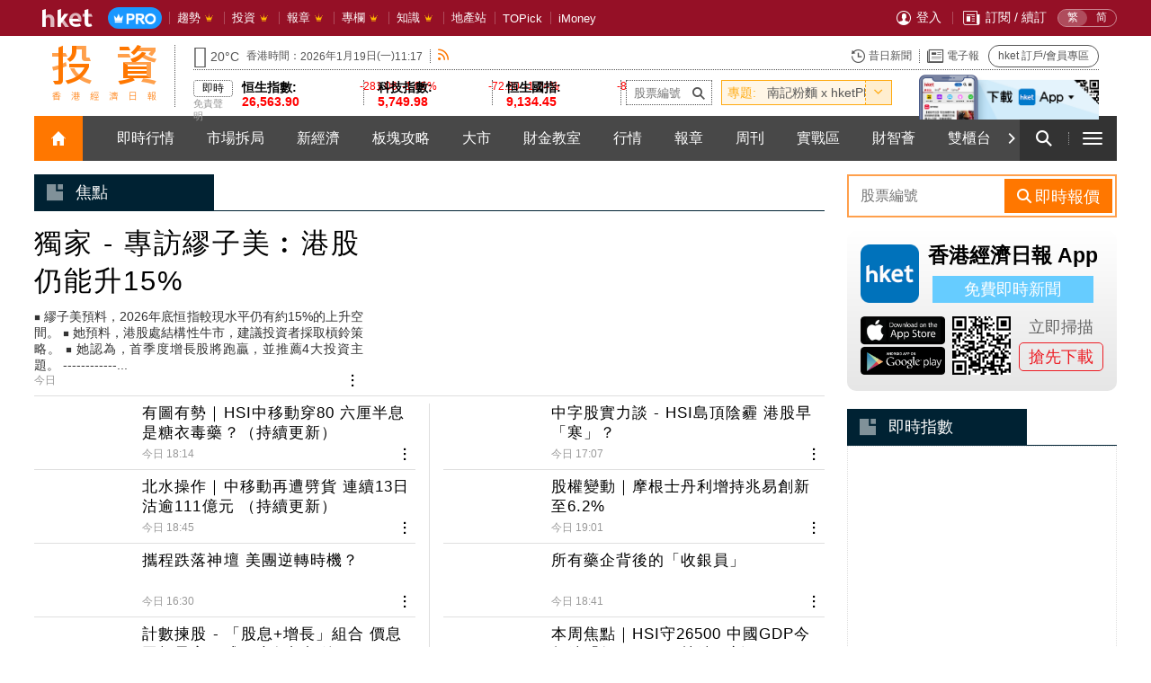

--- FILE ---
content_type: text/html; charset=UTF-8
request_url: https://content.etnet.com.hk/content/hketV2/tc/index_chart.php
body_size: 1168
content:
<!doctype html>
<html>
	<head>
		<meta http-equiv="Content-Type" content="text/html; charset=utf-8" />
<meta name="viewport" content="width=device-width" />
<title>香港經濟日報網站 www.hket.com</title>		<!--index stock style CSS -->
		<link rel="stylesheet" href="../css/iframe-style.css" media="screen">
	</head>
	<body>
		<div class="stock-index-widget-02">
			<div class="tab">
				<button class="tablinks active" onclick="stockIndexGraph(event, 'hsi-index')" id="defaultOpen">恒指<div class="dotted"></div></button>
				<button class="tablinks" onclick="stockIndexGraph(event, 'cei-index')">國指<div class="dotted"></div></button>
				<button class="tablinks" onclick="stockIndexGraph(event, 'cci-index')">紅籌<div class="dotted"></div></button>
			</div>
						<div id="hsi-index" class="tabcontent tab-pane fade in active">
				<div class="index-title">恒生指數</div>
				<ul class="index-graph-information">
					<li><span class="index-nominal font-en losers">26,563.90</span><span data-icon="&#xe933" class="hket-icon-fire index-icon losers"></span></li>
					<li><span class="index-change font-en losers">-281.06</span>
					<span class="index-percentage font-en losers">(-1.05%)</span></li>
				</ul>
				<div class="index-graph"><img src="../common/chart_oneminute.php?delay=OFF&type=detail&code=HSI" onerror="this.src='../images/default.png'" /></div>
			</div>
						<div id="cei-index" class="tabcontent tab-pane fade in active">
				<div class="index-title">恒生國指</div>
				<ul class="index-graph-information">
					<li><span class="index-nominal font-en losers">9,134.45</span><span data-icon="&#xe933" class="hket-icon-fire index-icon losers"></span></li>
					<li><span class="index-change font-en losers">-86.36</span>
					<span class="index-percentage font-en losers">(-0.94%)</span></li>
				</ul>
				<div class="index-graph"><img src="../common/chart_oneminute.php?delay=OFF&type=detail&code=CEI" onerror="this.src='../images/default.png'" /></div>
			</div>
						<div id="cci-index" class="tabcontent tab-pane fade in active">
				<div class="index-title">紅籌指數</div>
				<ul class="index-graph-information">
					<li><span class="index-nominal font-en gainers">4,142.52</span><span data-icon="&#xe934" class="hket-icon-fire index-icon gainers"></span></li>
					<li><span class="index-change font-en gainers">+3.11</span>
					<span class="index-percentage font-en gainers">(+0.08%)</span></li>
				</ul>
				<div class="index-graph"><img src="../common/chart_oneminute.php?delay=OFF&type=detail&code=CCI" onerror="this.src='../images/default.png'" /></div>
			</div>
						<div class="index-graph-tnc">
				<ul>
					<li>資料提供：<a href="http://www.etnet.com.hk" target="_blank"><span class="font-en">etnet</span> 經濟通</a></li>
					<li><a href="disclaimer.php" target="_blank">免責聲明</a></li>
				</ul>
			</div>
		</div>
		
		<script>
		function stockIndexGraph(evt, items) {
		    var i, tabcontent, tablinks;
		    tabcontent = document.getElementsByClassName("tabcontent");
		    for (i = 0; i < tabcontent.length; i++) {
		        tabcontent[i].style.display = "none";
		    }
		    tablinks = document.getElementsByClassName("tablinks");
		    for (i = 0; i < tablinks.length; i++) {
		        tablinks[i].className = tablinks[i].className.replace(" active", "");
		    }
		    document.getElementById(items).style.display = "block";
		    evt.currentTarget.className += " active";
		}
		
		// Get the element with id="defaultOpen" and click on it
		document.getElementById("defaultOpen").click();
		</script>
	</body>
</html>

--- FILE ---
content_type: text/css
request_url: https://content.etnet.com.hk/content/hketV2/css/iframe-style.css
body_size: 2509
content:
@charset "utf-8";
/* CSS Document */

body{margin:0; padding:0; font-family:"微軟正黑體", Microsoft JhengHei, Arial, LiHei Pro Medium, Helvetica, sans-serif;}
.font-en{font-family:Arial, sans-serif;}
.margin-none{margin:0;}
.padding-none{padding:0;}

@font-face {
	font-family:'hket-icon';
	src:url('../fonts/hket-icon.eot');
	src:url('../fonts/hket-icon.eot#iefix') format('embedded-opentype'),
		url('../fonts/hket-icon.ttf') format('truetype'),
		url('../fonts/hket-icon.woff') format('woff'),
		url('../fonts/hket-icon.svg#hket-icon') format('svg');
	font-weight:normal;
	font-style:normal;
}

@font-face {
	font-family:'weather';
	src:url('../fonts/weather.eot');
	src:url('../fonts/weather.eot') format('embedded-opentype'),
		url('../fonts/weather.ttf') format('truetype'),
		url('../fonts/weather.woff') format('woff'),
		url('../fonts/weather.svg#weather') format('svg');
	font-weight:normal;
	font-style:normal;
}

[class^="hket-icon-"], [class*=" hket-icon-"] {
  /* use !important to prevent issues with browser extensions that change fonts */
  font-family:'hket-icon' !important;
}

[class^="weather-icon-"], [class*=" weather-icon-"] {
	/* use !important to prevent issues with browser extensions that change fonts */
	font-family:'weather' !important;
}

[class^="hket-icon-"], [class*=" hket-icon-"], [class^="weather-icon-"], [class*=" weather-icon-"] {
  /* use !important to prevent issues with browser extensions that change fonts */
  speak:none;
  font-style:normal;
  font-weight:normal;
  font-variant:normal;
  text-transform:none;
  line-height:1;

  /* Better Font Rendering =========== */
  -webkit-font-smoothing:antialiased;
  -moz-osx-font-smoothing:grayscale;
}

.hket-icon-arrow-right-last:before, .hket-icon-arrow-left-first:before, .hket-icon-rss:before, .hket-icon-login:before, .hket-icon-user-guide:before, .hket-icon-flip-paper:before, .hket-icon-search:before, .hket-icon-share:before, .hket-icon-separate-dots:before, .hket-icon-new:before, .hket-icon-free:before, .hket-icon-more:before, .hket-icon-calender:before, .hket-icon-hourglass:before, .hket-icon-unlock:before, .hket-icon-bookmark:before, .hket-icon-chart:before, .hket-icon-images:before, .hket-icon-play:before, .hket-icon-channel:before, .hket-icon-fire:before, .hket-icon-more-article:before, .hket-icon-recommend:before, .hket-icon-recommend-article:before, .hket-icon-eye:before, .hket-icon-printer:before, .hket-icon-font-size-lg:before, .hket-icon-font-size-sm:before, .hket-icon-arrow-up:before, .hket-icon-arrow-down:before, .hket-icon-arrow-left:before, .hket-icon-left-first:before, .hket-icon-arrow-right:before, .hket-icon-right-last:before, .hket-icon-close:before, .hket-icon-quota-open:before, .hket-icon-quota-close:before, .hket-icon-email:before, .hket-icon-weibo:before, .hket-icon-facebook-share:before, .hket-icon-link:before, .hket-icon-mobile-web:before, .hket-icon-text-app:before, .hket-icon-flip-app:before, .hket-icon-webapp:before, .hket-icon-facebook-footer:before, .hket-icon-google-plus-footer:before, .hket-icon-youtube-footer:before, .hket-icon-weibo-footer:before, .hket-icon-email-footer:before, .hket-icon-whatsapp:before, .hket-icon-line:before, .hket-icon-wechat:before, .hket-icon-home:before, .hket-icon-announcement:before, .hket-icon-down-stocks:before, .hket-icon-up-stocks:before, .weather-icon-sunny-intervals-52:before, .weather-icon-rain-red:before, .weather-icon-tyhoon-8nw:before{content:attr(data-icon);}


/* stock index widget 01 */
/* toolbar */
.stock-index-widget-01{float:left; position:relative; display:inline-block; width:100%;}
.stock-index-widget-01{height:40px;}
.stock-index-widget-01 .stock-index__carousel-label{float:left; display:block; padding-right:10px; line-height:40px;}
.stock-index-widget-01 .real-time-icon{padding:1px 5px; border:1px solid #333; font-size:12px; font-weight:bold; color:#333;}
.stock-index-widget-01 .stock-index__carousel{float:left; position:absolute; top:0; left:0; padding-left:50px; width:100%; overflow:hidden;}
.stock-index-widget-01 .stock-index__carousel:after{content:'flickity'; display:none;}
.stock-index-widget-01 .stock-index__carousel div{font-size:12px;}
.stock-index-widget-01 .stock-index__carousel-cell{width:100%; height:40px;}
.stock-index-widget-01 .stock-index__carousel-cell span{line-height:40px; padding-right:10px;}
.stock-index-widget-01 .stock-index__carousel-cell .index-change{display:inline; padding-right:10px;}
.stock-index-widget-01 .stock-index__carousel-cell .index-percentage{display:inline; padding-right:10px;}
.stock-index-widget-01 .stock-index__separate-dots{display:none; padding-left:15px; padding-right:15px; line-height:40px; vertical-align:middle;}
.gainers{color:#008800;}
.losers{color:#cc0000;}

/* stock index widget 03 - index_bar_2.php */
/* toolbar */
.stock-index-widget-03{float:left; position:relative; display:inline-block; width:100%; height:40px; background:#002233;}
.stock-index-widget-03 .stock-index__carousel-label{position:absolute; top:0; left:0; display:block; padding-left:10px; padding-right:10px; line-height:40px; z-index:10''}
.stock-index-widget-03 .real-time-icon{padding:1px 5px; border:1px solid #fff; font-size:12px; font-weight:bold; color:#fff;}
.stock-index-widget-03 .stock-index__carousel{height:40px; padding-left:56px; overflow:hidden;}
.stock-index-widget-03 .stock-index__carousel:after{content:'flickity'; display:none;}
.stock-index-widget-03 .stock-index__carousel div{font-size:14px;}
.stock-index-widget-03 .stock-index__carousel-cell{width:300px; height:40px;}
.stock-index-widget-03 .stock-index__carousel-cell span{line-height:40px; padding-right:10px;}
.stock-index-widget-03 .stock-index__carousel-cell span:first-child{color:#fff;}
.stock-index-widget-03 .stock-index__carousel-cell .index-change{display:inline; padding-right:10px;}
.stock-index-widget-03 .stock-index__carousel-cell .index-percentage{display:none; padding-right:10px;}
.stock-index-widget-03 .stock-index__separate-dots{display:none; padding-left:15px; padding-right:15px; line-height:40px; vertical-align:middle;}
.stock-index-widget-03 .stock-index__carousel .flickity-prev-next-button{display:none; width:40px; height:40px; border:1px solid #334e5c; border-top:0; border-bottom:0; border-radius:0; background:#002233;}
.stock-index-widget-03 .stock-index__carousel .flickity-prev-next-button:active{opacity:1;}
.stock-index-widget-03 .stock-index__carousel .flickity-prev-next-button svg{position:absolute; left:30%; width:36%;}
.stock-index-widget-03 .stock-index__carousel .flickity-prev-next-button.previous{left:auto; right:40px;}
.stock-index-widget-03 .stock-index__carousel .flickity-prev-next-button.next{right:0; border-left:0;}
.stock-index-widget-03 .stock-index__carousel .flickity-prev-next-button .arrow{fill:#fff;}
.stock-index-widget-03 .gainers{color:#11CC33;}
.stock-index-widget-03 .losers{color:#ff0000;}

/* Style for disclaimer */
.footer_inline_block{font-size:14px; display:inline-block;}
.paddingTop {padding-top:5px;}

@media (min-width: 300px){
	.stock-index-widget-03 .stock-index__carousel-cell .index-percentage{display:inline;}
}

@media (min-width: 320px){
	.stock-index-widget-01 .stock-index__carousel-cell{width:260px;}
}

@media (min-width: 400px){
	.stock-index-widget-03 .stock-index__carousel{padding-right:95px;}
	.stock-index-widget-03 .stock-index__carousel-cell{width:300px; min-width:300px;}
	.stock-index-widget-03 .stock-index__carousel .flickity-prev-next-button{display:block;}
}

@media (min-width: 768px){
	.stock-index-widget-01 .stock-index__carousel-label{padding:0 15px;}
	.stock-index-widget-01 .real-time-icon{font-size:13px;}
	.stock-index-widget-01 .stock-index__carousel:after{content:'';}
	.stock-index-widget-01 .stock-index__carousel{width:100%; padding-left:68px;}
	.stock-index-widget-01 .stock-index__carousel div{font-size:14px;} 
	.stock-index-widget-01 .stock-index__carousel-cell, .stock-index-widget-01 .stock-index__separate-dots{display:inline-block; width:auto;}
	.stock-index-widget-01 .stock-index__carousel-cell .index-change{display:inline; padding-right:0px;}
	.stock-index-widget-01 .stock-index__carousel-cell .index-percentage{display:none;}
	.stock-index-widget-01 .stock-index__separate-dots:last-child{display:none;}
}

@media (min-width: 992px){
	.stock-index-widget-01{padding-right:0px;}
	.stock-index-widget-01 .stock-index__carousel{position:relative; width:auto; padding:0;}
	.stock-index-widget-01 .stock-index__carousel-cell, .stock-index-widget-01 .stock-index__separate-dots{display:inline-block; width:auto;}
	.stock-index-widget-01 .stock-index-widget-01 .stock-index__carousel div{font-size:14px;} 
	.stock-index-widget-01 .stock-index__carousel-cell .index-change{padding-right:10px;}
	.stock-index-widget-01 .stock-index__carousel-cell .index-percentage{display:inline-block; padding-right:0;}
	.stock-index-widget-01 .stock-index__separate-dots{display:inline-block; font-size:16px !important; padding-left:18px; padding-right:18px;}
	.stock-index-widget-01 .stock-index__separate-dots:last-child{display:none;}
}
@media (min-width: 1200px){
	.stock-index-widget-01 .stock-index__carousel div{font-size:14px;} 
	.stock-index-widget-01 .stock-index__carousel-cell .index-change{padding-right:10px;}
	.stock-index-widget-01 .stock-index__carousel-cell .index-percentage{display:inline-block;}
}

/* stock index widget 02 */
.stock-index-widget-02 .dotted{height:9px; background-image:-webkit-repeating-radial-gradient(center center, rgba(0,34,51,.2), rgba(0,34,51,.2) 1px, transparent 1px, transparent 100%); background-image:-moz-repeating-radial-gradient(center center, rgba(0,34,51,.2), rgba(0,34,51,.2) 1px, transparent 1px, transparent 100%); background-image:-ms-repeating-radial-gradient(center center, rgba(0,34,51,.2), rgba(0,34,51,.2) 1px, transparent 1px, transparent 100%); background-image:repeating-radial-gradient(center center, rgbargba(0,34,51,.2), rgba(0,34,51,.2) 1px, transparent 1px, transparent 100%); -webkit-background-size:3px 3px; -moz-background-size:3px 3px; background-size:3px 3px;}
.stock-index-widget-02 .tabcontent{float:left; display:none; width:100%; padding:0; -webkit-animation:fadeEffect .5s; animation:fadeEffect .5s;}

/* Fade in tabs */
@-webkit-keyframes fadeEffect{from{opacity:0;} to{opacity:1;}}
@keyframes fadeEffect{ from{opacity:0;} to{opacity:1;}}

.stock-index-widget-02{float:left; width:100%;}
.stock-index-widget-02 .tablinks{float:left; width:33.333%; padding:0; padding-top:10px; border:0; outline:0; font-family:"微軟正黑體", Microsoft JhengHei, Arial, LiHei Pro Medium, Helvetica, sans-serif; background:none; color:#999; cursor: pointer;}
.stock-index-widget-02 .tablinks.active{color:#002233;}
.stock-index-widget-02 .tablinks > .dotted{margin-top:10px;}
.stock-index-widget-02 .tablinks.active > .dotted{background-image:none; background:#002233;}
.stock-index-widget-02 .index-title{float:left; padding:15px 5px 0px; font-size:20px;}
.stock-index-widget-02 .index-graph-information{float:left; width:100%; margin:0; padding:10px 0 15px; text-align: center;}
.stock-index-widget-02 .index-graph-information li{display:inline-block; vertical-align:middle;}
.stock-index-widget-02 .index-graph-information li:last-child{padding-right:5px;}
.stock-index-widget-02 .index-nominal{float:left; padding:0 5px; line-height:40px; font-size:30px;}
.stock-index-widget-02 .index-change, .stock-index-widget-02 .index-percentage{float:left; line-height:20px; margin-right:15px; font-size:14px;}
.stock-index-widget-02 .index-percentage{margin-right:0;}
.stock-index-widget-02 .index-icon{float:left; padding-right:5px; line-height:40px; font-size:22px;}
.stock-index-widget-02 .index-graph{text-align:center; clear:both;}
.stock-index-widget-02 .index-graph img{min-width:none; width:98%;}
.stock-index-widget-02 .index-graph-tnc{float:left; width:100%;}
.stock-index-widget-02 .index-graph-tnc ul{padding:0; margin:0;}
.stock-index-widget-02 .index-graph-tnc li{float:left; display:inline-block; padding:10px 0 0; font-size:13px;}
.stock-index-widget-02 .index-graph-tnc li:last-child{float:right}
.stock-index-widget-02 .index-graph-tnc li a{color:#000; cursor:pointer; text-decoration:none;}
.stock-index-widget-02 .index-graph-tnc li a:hover{color:#999;}

@media (min-width:288px){
	.stock-index-widget-02 .index-nominal{font-size:34px;}
	.stock-index-widget-02 .index-graph img{min-width:290px; width:290px;}
	.stock-index-widget-02 .index-change, .index-percentage{margin-right:0; clear:both;}
}
@media (min-width:768px){
	.stock-index-widget-02 .index-graph-information li:last-child{padding-right:5px;}
}
head{display:none;}

--- FILE ---
content_type: application/javascript;charset=UTF-8
request_url: https://invest.hket.com/js/Article.a224c9c784b9295f052a.js
body_size: 15653
content:
!function(e){function t(t){for(var n,o,c=t[0],l=t[1],s=t[2],p=0,d=[];p<c.length;p++)o=c[p],Object.prototype.hasOwnProperty.call(a,o)&&a[o]&&d.push(a[o][0]),a[o]=0;for(n in l)Object.prototype.hasOwnProperty.call(l,n)&&(e[n]=l[n]);for(u&&u(t);d.length;)d.shift()();return i.push.apply(i,s||[]),r()}function r(){for(var e,t=0;t<i.length;t++){for(var r=i[t],n=!0,c=1;c<r.length;c++){var l=r[c];0!==a[l]&&(n=!1)}n&&(i.splice(t--,1),e=o(o.s=r[0]))}return e}var n={},a={10:0},i=[];function o(t){if(n[t])return n[t].exports;var r=n[t]={i:t,l:!1,exports:{}};return e[t].call(r.exports,r,r.exports,o),r.l=!0,r.exports}o.m=e,o.c=n,o.d=function(e,t,r){o.o(e,t)||Object.defineProperty(e,t,{enumerable:!0,get:r})},o.r=function(e){"undefined"!=typeof Symbol&&Symbol.toStringTag&&Object.defineProperty(e,Symbol.toStringTag,{value:"Module"}),Object.defineProperty(e,"__esModule",{value:!0})},o.t=function(e,t){if(1&t&&(e=o(e)),8&t)return e;if(4&t&&"object"==typeof e&&e&&e.__esModule)return e;var r=Object.create(null);if(o.r(r),Object.defineProperty(r,"default",{enumerable:!0,value:e}),2&t&&"string"!=typeof e)for(var n in e)o.d(r,n,function(t){return e[t]}.bind(null,n));return r},o.n=function(e){var t=e&&e.__esModule?function(){return e.default}:function(){return e};return o.d(t,"a",t),t},o.o=function(e,t){return Object.prototype.hasOwnProperty.call(e,t)},o.p="/";var c=window.webpackJsonp=window.webpackJsonp||[],l=c.push.bind(c);c.push=t,c=c.slice();for(var s=0;s<c.length;s++)t(c[s]);var u=l;i.push([1628,1,0,4,2,3]),r()}({1628:function(e,t,r){"use strict";(function(e){function n(e){return(n="function"==typeof Symbol&&"symbol"==typeof Symbol.iterator?function(e){return typeof e}:function(e){return e&&"function"==typeof Symbol&&e.constructor===Symbol&&e!==Symbol.prototype?"symbol":typeof e})(e)}r(32),r(33),r(35),r(31),r(41),r(9),r(14),r(34),r(44),r(42),r(39),r(27),r(40),r(18),Object.defineProperty(t,"__esModule",{value:!0}),t.default=void 0,r(37),r(8),r(146),r(147),r(100),r(90),r(129),r(311),r(102),r(38),r(24),r(112),r(20),r(571),r(12),r(11),r(13),r(19),r(128),r(86),r(23),r(185),r(567),r(101),r(127),r(234),r(5),r(1629);var a=O(r(15)),i=O(r(111)),o=O(r(302)),c=O(r(70)),l=O(r(71)),s=function(e,t){if(!t&&e&&e.__esModule)return e;if(null===e||"object"!==n(e)&&"function"!=typeof e)return{default:e};var r=w(t);if(r&&r.has(e))return r.get(e);var a={},i=Object.defineProperty&&Object.getOwnPropertyDescriptor;for(var o in e)if("default"!==o&&Object.prototype.hasOwnProperty.call(e,o)){var c=i?Object.getOwnPropertyDescriptor(e,o):null;c&&(c.get||c.set)?Object.defineProperty(a,o,c):a[o]=e[o]}a.default=e,r&&r.set(e,a);return a}(r(0)),u=O(r(17)),p=O(r(213)),d=O(r(142)),f=O(r(97)),m=r(10),h=r(25),g=r(29),b=r(1904);r(80);r(1631),r(1633);var y=r(7),v=r(47),k=r(1635);function w(e){if("function"!=typeof WeakMap)return null;var t=new WeakMap,r=new WeakMap;return(w=function(e){return e?r:t})(e)}function O(e){return e&&e.__esModule?e:{default:e}}function S(e,t){return function(e){if(Array.isArray(e))return e}(e)||function(e,t){var r=null==e?null:"undefined"!=typeof Symbol&&e[Symbol.iterator]||e["@@iterator"];if(null==r)return;var n,a,i=[],o=!0,c=!1;try{for(r=r.call(e);!(o=(n=r.next()).done)&&(i.push(n.value),!t||i.length!==t);o=!0);}catch(e){c=!0,a=e}finally{try{o||null==r.return||r.return()}finally{if(c)throw a}}return i}(e,t)||A(e,t)||function(){throw new TypeError("Invalid attempt to destructure non-iterable instance.\nIn order to be iterable, non-array objects must have a [Symbol.iterator]() method.")}()}function x(){return(x=Object.assign||function(e){for(var t=1;t<arguments.length;t++){var r=arguments[t];for(var n in r)Object.prototype.hasOwnProperty.call(r,n)&&(e[n]=r[n])}return e}).apply(this,arguments)}function E(e){return function(e){if(Array.isArray(e))return P(e)}(e)||function(e){if("undefined"!=typeof Symbol&&null!=e[Symbol.iterator]||null!=e["@@iterator"])return Array.from(e)}(e)||A(e)||function(){throw new TypeError("Invalid attempt to spread non-iterable instance.\nIn order to be iterable, non-array objects must have a [Symbol.iterator]() method.")}()}function A(e,t){if(e){if("string"==typeof e)return P(e,t);var r=Object.prototype.toString.call(e).slice(8,-1);return"Object"===r&&e.constructor&&(r=e.constructor.name),"Map"===r||"Set"===r?Array.from(e):"Arguments"===r||/^(?:Ui|I)nt(?:8|16|32)(?:Clamped)?Array$/.test(r)?P(e,t):void 0}}function P(e,t){(null==t||t>e.length)&&(t=e.length);for(var r=0,n=new Array(t);r<t;r++)n[r]=e[r];return n}function j(e,t,r,n,a,i,o){try{var c=e[i](o),l=c.value}catch(e){return void r(e)}c.done?t(l):Promise.resolve(l).then(n,a)}function B(e){return function(){var t=this,r=arguments;return new Promise((function(n,a){var i=e.apply(t,r);function o(e){j(i,n,a,o,c,"next",e)}function c(e){j(i,n,a,o,c,"throw",e)}o(void 0)}))}}function M(e,t){var r=Object.keys(e);if(Object.getOwnPropertySymbols){var n=Object.getOwnPropertySymbols(e);t&&(n=n.filter((function(t){return Object.getOwnPropertyDescriptor(e,t).enumerable}))),r.push.apply(r,n)}return r}function N(e){for(var t=1;t<arguments.length;t++){var r=null!=arguments[t]?arguments[t]:{};t%2?M(Object(r),!0).forEach((function(t){R(e,t,r[t])})):Object.getOwnPropertyDescriptors?Object.defineProperties(e,Object.getOwnPropertyDescriptors(r)):M(Object(r)).forEach((function(t){Object.defineProperty(e,t,Object.getOwnPropertyDescriptor(r,t))}))}return e}function D(e,t){for(var r=0;r<t.length;r++){var n=t[r];n.enumerable=n.enumerable||!1,n.configurable=!0,"value"in n&&(n.writable=!0),Object.defineProperty(e,n.key,n)}}function I(e,t){return(I=Object.setPrototypeOf||function(e,t){return e.__proto__=t,e})(e,t)}function C(e){var t=function(){if("undefined"==typeof Reflect||!Reflect.construct)return!1;if(Reflect.construct.sham)return!1;if("function"==typeof Proxy)return!0;try{return Boolean.prototype.valueOf.call(Reflect.construct(Boolean,[],(function(){}))),!0}catch(e){return!1}}();return function(){var r,n=T(e);if(t){var a=T(this).constructor;r=Reflect.construct(n,arguments,a)}else r=n.apply(this,arguments);return _(this,r)}}function _(e,t){if(t&&("object"===n(t)||"function"==typeof t))return t;if(void 0!==t)throw new TypeError("Derived constructors may only return object or undefined");return L(e)}function L(e){if(void 0===e)throw new ReferenceError("this hasn't been initialised - super() hasn't been called");return e}function T(e){return(T=Object.setPrototypeOf?Object.getPrototypeOf:function(e){return e.__proto__||Object.getPrototypeOf(e)})(e)}function R(e,t,r){return t in e?Object.defineProperty(e,t,{value:r,enumerable:!0,configurable:!0,writable:!0}):e[t]=r,e}var F=y.ServiceUrl.webEndpoint,U=y.ServiceUrl.authority,z=y.Page.toast,H=function(t){!function(e,t){if("function"!=typeof t&&null!==t)throw new TypeError("Super expression must either be null or a function");e.prototype=Object.create(t&&t.prototype,{constructor:{value:e,writable:!0,configurable:!0}}),Object.defineProperty(e,"prototype",{writable:!1}),t&&I(e,t)}(T,t);var r,n,w,O,P,j,M,_=C(T);function T(t){var r;!function(e,t){if(!(e instanceof t))throw new TypeError("Cannot call a class as a function")}(this,T),R(L(r=_.call(this,t)),"setLargerFont",(function(){r.state.fontSize>=5||r.adjustFontSize(1)})),R(L(r),"setSmallerFont",(function(){r.state.fontSize<=1||r.adjustFontSize(-1)})),R(L(r),"handleTriggerGtm",(function(e){var t=e.metadata,n=t.id,a=t.seo,i=new CustomEvent("article_page_view",{detail:{id:n,url:r.getArticleUrl(e),title:a&&a.meta&&a.meta.title}});window.dispatchEvent(i)})),R(L(r),"toggleFixed",(function(e){r.setState({fixedState:e})})),R(L(r),"toggleSearchBar",(function(){r.setState((function(e){return{isSearchBarOpened:!e.isSearchBarOpened}}))})),R(L(r),"toggleHamburgerMenu",(function(){r.setState((function(e){return{isBurgerMenuOpened:!e.isBurgerMenuOpened}}))})),R(L(r),"toggleMobileBurgerMenu",(function(){r.setState((function(e){return{isMobileBurgerMenuOpened:!e.isMobileBurgerMenuOpened}}))})),R(L(r),"toggleShareFuncBox",(function(){r.setState((function(e){return{isShareFuncBoxOpen:!e.isShareFuncBoxOpen}}))})),R(L(r),"handleOpenBookmark",(function(t){r.toggleShareFuncBox();var n=r.state.userAccountInfo;if(n)if(n.subscriptions.split(",").includes("iet")){window.addEventListener("message",r.popupMessage,!1),document.body.style.overflow="hidden",r.setState({isBookmarkOpen:!0}),document.getElementById("modal").classList.add("show"),document.getElementById("dialog").classList.add("show");var a=document.createElement("iframe");a.setAttribute("id","bookmark"),a.classList.add("bookmark-popup-iframe"),a.setAttribute("title","bookmark-popup-iframe-".concat(t)),a.setAttribute("src","".concat(F.serviceUrl,"/bookmark/popup?id=").concat(t)),a.setAttribute("data-src","".concat(F.serviceUrl,"/bookmark/popup")),document.getElementById("dialog").appendChild(a)}else window.location="https://plus.hket.com/account/subscribe?ref=iet#&panel1-1";else{var i=new e(window.location.toString()).toString("base64"),o="".concat(F.investUrl,"/login/").concat(d.default.encode(i)),c="".concat(F.casUrl,"/?ref=invest&target=").concat(o);window.location=c}})),R(L(r),"popupMessage",(function(e){if(e.origin===F.serviceUrl){var t=JSON.parse(e.data);t.focus||("success"===t.bookmark?z.success("成功加入書籤",{position:z.POSITION.TOP_CENTER}):"fail"===t.bookmark&&z.error(t.message,{position:z.POSITION.TOP_CENTER}),window.removeEventListener("message",r.popupMessage),document.body.style.overflow="visible",r.setState({isBookmarkOpen:!1}),document.getElementById("dialog").removeChild(document.getElementById("bookmark")),document.getElementById("dialog").classList.remove("show"),document.getElementById("modal").classList.remove("show"))}})),r.cookieStore=new i.default;var n=r.cookieStore.get(T.cookieUserJwt),a=o.default.decode(n),c=+r.cookieStore.get(T.cookieFontSize);return(Number.isNaN(c)||c<1||c>5)&&(c=3,r.storeFontSizeToCookie(c)),r.state=N({isArticleRendered:!1,helmetDone:!1,isLogin:y.Page.isLogin(),isSearchBarOpened:!1,isBurgerMenuOpened:!1,isMobileBurgerMenuOpened:!1,isShareFuncBoxOpen:!1,isBookmarkOpen:!1,loading:!1,urlData:T.parseUrlData(t.pathname),userAccountInfo:a,fontSize:c,articles:[],currReadingArticleIndex:-1,fixedState:!0,scroll:null,progress:0,progressBarEnabled:!1},t.articleData),r.history=m.canUseDOM?(0,h.createBrowserHistory)():null,r.articleDetectorBar=null,r.pvDetectorBar=null,r.originalYPosition=0,r}return r=T,n=[{key:"componentDidMount",value:function(){var e=this;document.addEventListener("scroll",(function(){e.originalYPosition-window.pageYOffset<=0?e.setState({scroll:"down"}):e.setState({scroll:"up",isBurgerMenuOpened:!1}),e.originalYPosition=window.pageYOffset})),m.canUseDOM&&document.addEventListener("click",(function(t){if(e.state.isBurgerMenuOpened){var r=document.getElementById("burger-menu-desktop-article"),n=document.getElementById("burger-menu-icon-btn-article"),a=t.target;do{if(a===r||a===n)return;a=a.parentNode}while(a);e.toggleHamburgerMenu()}})),this.fetchMainArticle()}},{key:"componentWillUnmount",value:function(){document.removeEventListener("scroll")}},{key:"getArticleUrl",value:function(e){var t,r=arguments.length>1&&void 0!==arguments[1]&&arguments[1],n=e.metadata,a=e.url,i=n.id,o=n.isFirstArticle,c=this.state.urlData,s=o?N(N({},c),{},{articleId:void 0}):{mtc:90041};return["".concat(r?"":F.investUrl,"/article/").concat(i,"/").concat((null==a||null===(t=a.split("/"))||void 0===t?void 0:t.pop())||""),l.default.stringify(s)].filter((function(e){return e})).join("?")}},{key:"setArticleBasicInfo",value:function(e){if(m.canUseDOM&&"function"==typeof window.setArticleBasicInfo){var t=e.metadata,r=t.id,n=t.isFullContent,a=t.paid,i=this.state.userAccountInfo,o=i?i.subscriptions:"";window.setArticleBasicInfo(r,"true"===a,n,o)}}},{key:"adjustFontSize",value:function(e){var t=this;this.setState((function(r){var n=r.fontSize+e;return t.storeFontSizeToCookie(n),{fontSize:n}}))}},{key:"storeFontSizeToCookie",value:function(e){this.cookieStore.set(T.cookieFontSize,e,{path:"/",expires:(0,c.default)().add(7,"day").toDate(),domain:".hket.com",secure:!1,httpOnly:!1})}},{key:"fetchMainArticle",value:(M=B(regeneratorRuntime.mark((function e(){var t,r,n,a,i,o,c,l,s,u,p,d,f,h,g,b,v,w,O,S,x,A=this;return regeneratorRuntime.wrap((function(e){for(;;)switch(e.prev=e.next){case 0:return t=this.state.urlData,r=t.articleId,e.prev=2,e.next=5,T.fetchArticle({articleId:r,isFirstArticle:!0});case 5:n=e.sent,e.next=13;break;case 8:return e.prev=8,e.t0=e.catch(2),console.error(e.t0),this.setState((function(t){var r=t.errors||[];return r.push(e.t0),{errors:r}})),e.abrupt("return");case 13:if(n){e.next=15;break}return e.abrupt("return",null);case 15:return i=(a=n).metadata,o=a.adhocTags,c=a.contentTags,l=a.stocks,s=a.formalTags,u=a.dfpKeyword,p=a.section,d=a.subSection,f=a.subSubSection,h=i.id,g=i.srcSection,b=null,v=null,w=null,Array.isArray(s)&&(O=s.map((function(e){return e.names})).reduce((function(e,t){return e.concat(t)}),[]),b=E(new Set(O))),Array.isArray(u)&&(v=E(new Set(u))),p&&((w=[]).push(p.name),d&&(w.push(d.name),f&&w.push(f.name))),S={section_id:g.subSection&&g.subSection.id||g.section&&g.section.id,article_id:h,adhoc_tag:Array.isArray(o)&&o.map((function(e){return e.name})),contenttag_id:Array.isArray(c)&&c.map((function(e){return e.id})),stock_id:Array.isArray(l)&&l,formal_tag:b,keyword:v,section:w},this.setArticleBasicInfo(n),this.setState((function(e){var t=e.articles;t.push(n);var r=(0,k.detectChannelBySection)(p,d);return{articles:t,currReadingArticleIndex:t.indexOf(n),channel:r}}),(function(){if(y.Page.loadAds(S),m.canUseDOM){var e=function(){if(A.state.progressBarEnabled){var e=A.state,t=e.articles[e.currReadingArticleIndex],r=document.getElementById("article-".concat(t.metadata.id)),n=r.getBoundingClientRect().top,a=A.articleDetectorBar.getBoundingClientRect().top,i=Math.abs(n-a),o=A.state.infiniteArticles;if(!Array.isArray(o)||Array.isArray(o)&&t.metadata.id===o[o.length-1]){var c=Math.abs(r.getBoundingClientRect().bottom-document.body.getBoundingClientRect().bottom),l=window.innerHeight-A.articleDetectorBar.getBoundingClientRect().bottom-c;if(l>0)return void A.setState({progress:i/(r.offsetHeight-l)*100})}A.setState({progress:i/r.offsetHeight*100})}};A.setState({isArticleRendered:!0}),document.addEventListener("new_article_visited",e),document.addEventListener("inline_video_loaded",e),document.addEventListener("lazyloaded",e),document.addEventListener("scroll",e)}})),e.prev=26,e.next=29,T.fetchInfiniteScrollList(r);case 29:x=e.sent,this.setState(x),e.next=37;break;case 33:e.prev=33,e.t1=e.catch(26),console.error(e.t1),this.setState((function(t){var r=t.errors||[];return r.push(e.t1),{errors:r}}));case 37:case"end":return e.stop()}}),e,this,[[2,8],[26,33]])}))),function(){return M.apply(this,arguments)})},{key:"fetchNextArticle",value:function(e){var t=this;T.fetchArticle({articleId:e,isFirstArticle:!1}).then((function(e){t.setState((function(t){var r=t.articles;return r.push(e),{loading:!1,articles:r}}))})).catch((function(e){console.error(e),t.setState((function(t){var r=t.errors||[];return r.push(e),{errors:r}}))}))}},{key:"replaceHistoryUrl",value:function(e){if(m.canUseDOM){var t=this.getArticleUrl(e,!0);this.history.replace(t);var r=e.extraInformation&&e.extraInformation.seo&&e.extraInformation.seo.meta&&e.extraInformation.seo.meta.title,n=E(document.querySelectorAll("meta[name=title]")).slice(-1)[0],a=r||(n?n.content:document.title),i=new CustomEvent("change_page",{detail:{url:t,meta:{title:a}}});window.dispatchEvent(i)}}},{key:"render",value:function(){var e,t=this,r=this.state,n=r.articles,o=r.currReadingArticleIndex,c=r.channel,l=n[o];if(!l)return null;var d=this.state,h=d.isArticleRendered,k=d.helmetDone,w=d.isLogin,O=d.isSearchBarOpened,S=d.isBurgerMenuOpened,P=d.isMobileBurgerMenuOpened,j=d.isShareFuncBoxOpen,B=d.loading,M=d.urlData,D=d.fontSize,I=d.fixedState,C=d.scroll,_=d.progress,L=d.infiniteArticles,T=d.scrollArticles,R=l.metadata,z=R.domain,H=R.id,W=R.lastModifiedDate,Y=R.lead,J=R.thumbnail,Z=R.images,G=R.title,q=R.paid,K={isMenuOpen:j,toggleShareFuncBox:this.toggleShareFuncBox,shareBtnSetProps:{domain:z,articleId:H,articleTitle:G,sectionId:null===(e=l.metadata)||void 0===e||null===(e=e.srcSection)||void 0===e||null===(e=e.section)||void 0===e?void 0:e.id},readingFuncBtnSetProps:{isLogin:w,handleEnlargeFontSize:this.setLargerFont,handleReduceFontSize:this.setSmallerFont,handleOpenBookmark:function(){return t.handleOpenBookmark(H)}}},Q=l.metadata,V=Q.dateTime,$=Q.srcSection,X=Q.appLink,ee=$.subSection,te=$.section,re=l.credits,ne=re.authorNames,ae=re.writers,ie=[];Array.isArray(ne)&&ie.push(ne.join(" ")),ie.push(G),ie.push("香港經濟日報"),ie.push("投資頻道"),te&&ie.push(te.name),V&&ie.push("D".concat(V.format("YYMMDD")));var oe=l.extraInformation&&l.extraInformation.seo,ce="fbhkettextapp://".concat(U.invest,"/article/").concat(H,"/"),le=l.formalTags,se=l.url,ue=$.subSection&&$.subSection.id||$.section&&$.section.id,pe=this.toggleHamburgerMenu.bind(this);return s.default.createElement(y.Page,x({},this.props,{isArticleRendered:h,appLink:X,channel:c,isLogin:w,pageClassName:"article",pageType:"article",backToTopProps:{withMenu:K},header:function(e,r){var o=r.lang,l=r.setLang;return s.default.createElement(s.default.Fragment,null,"Y"!==(new i.default).get("mini_app")&&s.default.createElement("header",{className:"page-header"},s.default.createElement("div",{className:"top-bar-area"},s.default.createElement("div",{className:"top-bar-wcontainer"},s.default.createElement(y.TopBar,{channel:c,isLogin:w,lang:o,setLang:l}))),s.default.createElement("div",{className:"top-banner-area"},s.default.createElement("div",{className:"top-banner-wcontainer"},s.default.createElement(y.Advertisement,{variant:"article_1"}))),s.default.createElement("div",{className:"logo-bar-area"},s.default.createElement("div",{className:"logo-bar-wcontainer"},s.default.createElement(y.LogoBar,{channel:c,isLogin:w}))),s.default.createElement(p.default,{holderProps:{className:"sticky-no-min-height"},stickyClassName:"sticky-top-menu-area".concat(I?"":" sticky-invisible"),onFixedToggle:t.toggleFixed},s.default.createElement("div",{className:"user-bar-area"},s.default.createElement("div",{className:"user-bar-wcontainer"},s.default.createElement(y.MobileUserBar,{channel:c,isLogin:w,toggleSearchBar:t.toggleSearchBar,toggleMobileHamMenu:t.toggleMobileBurgerMenu}))),s.default.createElement("div",{className:"nav-bar-area"},s.default.createElement("nav",{className:"nav-bar-wcontainer"},"invest"===c?I&&s.default.createElement(v.InvestNavBar,{toggleSearchBar:t.toggleSearchBar,articleSrc:n[0].metadata.srcSection}):"paper"===c?I&&s.default.createElement(v.PaperNavBar,{toggleSearchBar:t.toggleSearchBar,articleSrc:n[0].metadata.srcSection}):I&&s.default.createElement(v.ImoneyNavBar,{toggleSearchBar:t.toggleSearchBar,articleSrc:n[0].metadata.srcSection}))),s.default.createElement("div",{className:"search-bar-wcontainer-abs"},s.default.createElement(y.SearchBar,{channel:c,isArticlePage:!0,isOpened:O,toggleSearchBar:t.toggleSearchBar}))),s.default.createElement(p.default,{className:"sticky-init",holderProps:{className:"sticky-no-min-height"},stickyClassName:"sticky-top-menu-area".concat(I||"down"!==C?" sticky-down":" sticky-down show")},s.default.createElement("div",{className:"nav-bar-area"},s.default.createElement(b.Line,{className:"article-progress-bar",percent:_,strokeColor:"#EE1111",trailColor:"transparent",strokeLinecap:"square"}),s.default.createElement("nav",{className:"nav-bar-wcontainer"},s.default.createElement("div",{className:(0,a.default)("hket-ui","article-nav-bar",c)},s.default.createElement("div",{className:(0,a.default)("nav-bar-desktop",c)},s.default.createElement("div",{className:"flickity-section-menu"},s.default.createElement("div",{className:"article-title"},s.default.createElement("div",{className:"reading"},"現在閱讀"),s.default.createElement("div",null,G)),s.default.createElement("div",{className:"share-button-set"},s.default.createElement(y.ShareButtonSet,{domain:z,articleId:H,articleTitle:G,sectionId:null==te?void 0:te.id}))),s.default.createElement("button",{id:"burger-menu-icon-btn-article",className:"burger-menu-icon-btn".concat(S?" active":""),"aria-label":"open hamburger menu",type:"button",onClick:pe},s.default.createElement("span",null,s.default.createElement("div",{className:"burger-menu-icon"},s.default.createElement("span",null),s.default.createElement("span",null),s.default.createElement("span",null)))),S&&"down"===C&&s.default.createElement("div",{id:"burger-menu-desktop-article",className:"burger-menu-desktop"},s.default.createElement(y.HamburgerMenu,null)),s.default.createElement("button",{id:"burger-menu-icon-btn-article",className:"burger-menu-icon-btn mobile","aria-label":"open hamburger menu",type:"button",onClick:t.toggleMobileBurgerMenu},s.default.createElement("span",null,s.default.createElement("div",{className:"burger-menu-icon"},s.default.createElement("span",null),s.default.createElement("span",null),s.default.createElement("span",null))))))))),s.default.createElement(p.default,{className:"sticky-init",holderProps:{className:"sticky-no-min-height"},stickyClassName:"sticky-top-menu-area".concat(I||"up"!==C?" sticky-up":" sticky-up show")},s.default.createElement("div",{className:"user-bar-area"},s.default.createElement("div",{className:"user-bar-wcontainer"},s.default.createElement(y.MobileUserBar,{channel:c,isLogin:w,toggleSearchBar:t.toggleSearchBar,toggleMobileHamMenu:t.toggleMobileBurgerMenu}))),s.default.createElement("div",{className:"nav-bar-area"},s.default.createElement("nav",{className:"nav-bar-wcontainer"},"invest"===c?"up"===C&&!I&&s.default.createElement(v.InvestNavBar,{toggleSearchBar:t.toggleSearchBar,articleSrc:n[0].metadata.srcSection}):"paper"===c?"up"===C&&!I&&s.default.createElement(v.PaperNavBar,{toggleSearchBar:t.toggleSearchBar,articleSrc:n[0].metadata.srcSection}):"up"===C&&!I&&s.default.createElement(v.ImoneyNavBar,{toggleSearchBar:t.toggleSearchBar,articleSrc:n[0].metadata.srcSection}))),s.default.createElement("div",{className:"search-bar-wcontainer-abs"},s.default.createElement(y.SearchBar,{channel:c,isArticlePage:!0,isOpened:O,toggleSearchBar:t.toggleSearchBar})))))}}),(function(e,r,a){var i,p=a.lang,d=a.setLang;return s.default.createElement(s.default.Fragment,null,s.default.createElement(g.Helmet,{onChangeClientState:function(){k||t.setState({helmetDone:!0})}},s.default.createElement("title",null,oe.meta.title),s.default.createElement("link",{rel:"canonical",href:se}),s.default.createElement("meta",{name:"title",content:oe.meta.title}),s.default.createElement("meta",{name:"description",content:oe.meta.description}),Array.isArray(ae)&&ae.length>0&&s.default.createElement("meta",{name:"author",content:ae.join("、")}),s.default.createElement("meta",{name:"keyword",content:oe.meta.keyword}),s.default.createElement("meta",{property:"og:url",content:se}),s.default.createElement("meta",{property:"og:title",content:oe.og.title}),s.default.createElement("meta",{property:"og:description",content:oe.og.description}),s.default.createElement("meta",{property:"og:image",content:Array.isArray(oe.og.images)?oe.og.images[0]:"".concat(F.static04,"/res/v3/image/seo/010.png")}),s.default.createElement("meta",{property:"al:ios:url",content:ce}),s.default.createElement("meta",{property:"al:ios:app_store_id",content:"485623995"}),s.default.createElement("meta",{property:"al:ios:app_name",content:"香港經濟日報"}),s.default.createElement("meta",{property:"al:android:url",content:ce}),s.default.createElement("meta",{property:"al:android:package",content:"com.hket.news"}),s.default.createElement("meta",{property:"al:web:should_fallback",content:"true"})),k&&s.default.createElement(y.GoogleTagManager,null),s.default.createElement("script",{type:"application/ld+json",dangerouslySetInnerHTML:{__html:JSON.stringify(N(N(N(N(N({"@context":"http://schema.org","@type":"NewsArticle",mainEntityOfPage:se,headline:G,author:{"@type":"Person",name:ne||"hket"},description:Y},J&&J[0]&&{image:{"@type":"ImageObject",url:J[0].large}}),V&&{datePublished:V.format()}),W&&{dateModified:W.format()}),Array.isArray(le)&&{keywords:E(new Set(le.map((function(e){return e.names})).reduce((function(e,t){return e.concat(t)}),[])))}),{},{articleSection:ee&&ee.name||te&&te.name,publisher:y.Page.orgJsonLd("epc"===c?"epc":"invest"),isAccessibleForFree:!q},q&&{hasPart:{"@type":"WebPageElement",isAccessibleForFree:!1,cssSelector:".paywall"}}))}}),s.default.createElement("script",{type:"application/ld+json",dangerouslySetInnerHTML:{__html:JSON.stringify({"@context":"http://schema.org","@type":"WebPage","@id":se})}}),(J||[]).concat(Z||[]).map((function(e,t){var r=e.large,n=e.caption;return s.default.createElement("script",{key:"".concat(r,"-").concat(t),type:"application/ld+json",dangerouslySetInnerHTML:{__html:JSON.stringify(N({"@context":"http://schema.org","@type":"ImageObject",url:r},n&&{caption:n}))}})})),s.default.createElement("script",{type:"application/ld+json",dangerouslySetInnerHTML:{__html:JSON.stringify({"@context":"http://schema.org","@type":"BreadcrumbList",itemListElement:(ue.match(/.{1,3}/g)||[]).map((function(e,t,r){for(var n=y.ArticleDetail.breadCrumbList,a=0;a<=t;a++){var i=n.subsections;if(!i||!i[r[a]]){n=null;break}n=i[r[a]]}return n?{"@type":"ListItem",position:t+1,item:{name:n.name,"@id":n["@id"]}}:null})).filter((function(e){return e}))})}}),m.canUseDOM&&u.default.createPortal(s.default.createElement(s.default.Fragment,null,s.default.createElement(y.MobileHamburgerMenu,{channel:c,isOpened:P,onClickClose:t.toggleMobileBurgerMenu,lang:p,setLang:d}),s.default.createElement(y.ArticleShareFuncBox,x({isOpen:j,handleToggleItself:t.toggleShareFuncBox},K.shareBtnSetProps,K.readingFuncBtnSetProps)),s.default.createElement("div",{className:"article-detector-bar",ref:function(e){t.articleDetectorBar=e}}),s.default.createElement("div",{className:"pv-detector-bar",ref:function(e){t.pvDetectorBar=e}})),document.body),n&&n.map((function(e,r){return s.default.createElement(s.Fragment,{key:e.metadata.id},s.default.createElement(y.Page.MainRightContainer,{main:s.default.createElement(s.default.Fragment,null,s.default.createElement(f.default,{key:e.metadata.id,onChange:function(n){if(n){if(t.setState({progressBarEnabled:!0}),o!==r){t.setArticleBasicInfo(e),t.setState({helmetDone:!1,currReadingArticleIndex:r},(function(){return document.dispatchEvent(new CustomEvent("new_article_visited"))})),t.replaceHistoryUrl(e);var a,i=function(e,t){var r="undefined"!=typeof Symbol&&e[Symbol.iterator]||e["@@iterator"];if(!r){if(Array.isArray(e)||(r=A(e))||t&&e&&"number"==typeof e.length){r&&(e=r);var n=0,a=function(){};return{s:a,n:function(){return n>=e.length?{done:!0}:{done:!1,value:e[n++]}},e:function(e){throw e},f:a}}throw new TypeError("Invalid attempt to iterate non-iterable instance.\nIn order to be iterable, non-array objects must have a [Symbol.iterator]() method.")}var i,o=!0,c=!1;return{s:function(){r=r.call(e)},n:function(){var e=r.next();return o=e.done,e},e:function(e){c=!0,i=e},f:function(){try{o||null==r.return||r.return()}finally{if(c)throw i}}}}(document.getElementsByTagName("mediaelementwrapper"));try{for(i.s();!(a=i.n()).done;)a.value.pause()}catch(e){i.e(e)}finally{i.f()}}}else o===r&&t.setState({progress:100,progressBarEnabled:!1})},partialVisibility:!0,containment:t.articleDetectorBar},s.default.createElement(s.default.Fragment,null,s.default.createElement(y.ArticleDetail,x({channel:c,isLogin:w,keywords:M.srkw,fontSize:D,handleSetLargerFont:t.setLargerFont,handleSetSmallerFont:t.setSmallerFont,handleTriggerGtm:t.handleTriggerGtm,pageSensorBar:t.pvDetectorBar,index:r},e)),0===r&&s.default.createElement("div",{className:"main-article-specific"},T&&s.default.createElement(y.ArticleSearch,{articles:T,currentArticleId:e.metadata&&e.metadata.id,mtc:"90047"}),function(){var e=n[r];if(!Array.isArray(T))return null;var t=T.map((function(e){return e.id})).indexOf(e.metadata.id);if(-1===t)return null;var a=T[t-1],i=T[t+1];return s.default.createElement(y.PrevNextArticleMenu,{prevArticle:a&&{title:a.headline&&a.headline.main,url:a.url},nextArticle:i&&{title:i.headline&&i.headline.main,url:i.url}})}())))),right:s.default.createElement(s.default.Fragment,null,s.default.createElement(v.StockSearch,{tracking:"mtc=90021"}),s.default.createElement(y.Advertisement,{variant:"article_3"}),0===r&&l.metadata&&s.default.createElement(s.default.Fragment,null,s.default.createElement(v.InvestRecommendArticle,{source:null==te?void 0:te.id,article:!0}),s.default.createElement(v.StockMarketIndexes,null)))}))})),B?s.default.createElement(y.Loading,null):L&&((i=L[n.length-1])?s.default.createElement(f.default,{onChange:function(e){e&&(t.setState({loading:!0}),t.fetchNextArticle(i))}},s.default.createElement("div",{className:"bottom-sensor-to-fetch-next"})):null))}))}}],w=[{key:"parseUrlData",value:function(e){var t=m.canUseDOM?decodeURIComponent(document.location.pathname):e.split("?")[0],r=m.canUseDOM?decodeURIComponent(document.location.search):e.split("?")[1],n=/\/article\/([^/]*)(\/.*)?/.exec(t);return null!==n?N({articleId:S(n,2)[1]},l.default.parse(r,{ignoreQueryPrefix:!0})):{}}},{key:"parseArticleItems",value:function(e){return Array.isArray(e)&&e.length>0?e.map((function(e){var t,r,n=e.id,a=e.displayDate,i=e.section,o=e.headline,l=e.list,s=e.url;if(a){var u=(0,c.default)(a,"HH:mm YYYY/MM/DD");t=u.format("YYYY/MM/DD"),r=u.format("HH:mm")}return{id:n,date:t,time:r,isPContent:i&&i.id&&["001002","001003","001015","010008"].indexOf(i.id)>-1,title:o&&o.main,channel:l&&l.name,channelUrl:l&&l.url,url:s}})).sort((function(e,t){return e.date?t.date?e.date!==t.date?t.date>e.date?1:-1:e.time!==t.time?t.time>e.time?1:-1:e.id-t.id:-1:1})):null}},{key:"fetchColumnArticles",value:(j=B(regeneratorRuntime.mark((function e(t,r){var n,a,i;return regeneratorRuntime.wrap((function(e){for(;;)switch(e.prev=e.next){case 0:return n={authors:[t],columns:[r],limit:"6"},e.prev=1,e.next=4,y.Page.fetchByContentApiMiddleware("/search",{payload:JSON.stringify(n)});case 4:if(a=e.sent,Array.isArray(null===(i=a)||void 0===i?void 0:i.items)){e.next=7;break}throw new Error("Response column article data is not an array");case 7:e.next=13;break;case 9:return e.prev=9,e.t0=e.catch(1),console.error(e.t0),e.abrupt("return",null);case 13:return e.abrupt("return",T.parseArticleItems(a.items));case 14:case"end":return e.stop()}}),e,null,[[1,9]])}))),function(e,t){return j.apply(this,arguments)})},{key:"fetchArticle",value:(P=B(regeneratorRuntime.mark((function e(t){var r,n,a,i,o,l,s,u,p,d,f,h,g,b,v,k,w,O,S,x,E,A,P,j,B,M,N,D,I,C,_,L,R,U,z,H;return regeneratorRuntime.wrap((function(e){for(;;)switch(e.prev=e.next){case 0:if(r=t.articleId,n=t.isFirstArticle,a=t.ssrArticleData,!m.canUseDOM){e.next=25;break}if(r){e.next=4;break}return e.abrupt("return",null);case 4:return e.prev=4,e.next=7,y.Page.fetchByContentApiMiddleware("/content",{id:r,channel:"invest"});case 7:if(i=e.sent){e.next=10;break}throw new Error("Response article data is null");case 10:e.next=17;break;case 12:return e.prev=12,e.t0=e.catch(4),console.error(e.t0),window.location.replace("/"),e.abrupt("return",null);case 17:if(!i.error){e.next=20;break}return window.location.replace("/"),e.abrupt("return",null);case 20:if(!i.redirect){e.next=23;break}return window.location.replace(i.redirect),e.abrupt("return",null);case 23:e.next=28;break;case 25:if(a){e.next=27;break}return e.abrupt("return",null);case 27:i=a;case 28:if(l=(o=i).headline,s=o.list,u=o.displayDate,p=o.lastModifiedDate,d=o.section,f=o.subSection,h=o.subSubSection,g=o.thumbnail,b=o.images,v=o.slideshows,k=o.content,w=o.authors,O=o.column,S=o.organization,x=o.extraInformation,E=o.stocks,A=o.relatedArticle,P=o.knowMore,j=o.adhocTags,B=o.contentTags,M=o.paid,N=o.formalTags,D=o.keywords,I=o.video,C=o.isAppDisplay,_=o.customInformationHashMap,L=o.writers,R=o.url,!(w&&w[0]&&O)){e.next=35;break}return e.next=32,T.fetchColumnArticles(w[0].name,O);case 32:H=e.sent,U=H&&H.filter((function(e){return e.id!==r})).slice(0,5),z="/srai013/?dis=更多專欄文章&col=".concat(O,"&aut=").concat(w[0].name);case 35:return e.abrupt("return",{metadata:{id:r,upperTitle:l&&l.upper,title:l&&l.main,lowerTitle:l&&l.lower,sectionName:s&&s.name,dateTime:u&&c.default.parseZone("".concat(u," +08:00"),"HH:mm YYYY/MM/DD ZZ"),lastModifiedDate:p&&c.default.parseZone("".concat(p," +08:00"),"HH:mm YYYY/MM/DD ZZ"),isIContent:d&&d.id&&!(["001002","001003","001015","010008"].indexOf(d.id)>-1),lead:k&&k.lead||"",thumbnail:g,images:b,imagesNoResize:s&&"srai001"===s.id,slideshows:v,domain:F.investUrl,srcSection:{section:d,subSection:f},isFirstArticle:n,isFullContent:void 0!==(k&&k.full),paid:M,seo:x&&x.seo,appLink:x&&x.dynamicLinks&&x.dynamicLinks.website},content:(null==k?void 0:k.full)||(null==k?void 0:k.nonPaywall),contentFull:null==k?void 0:k.full,contentNonPaywall:null==k?void 0:k.nonPaywall,contentPaywall:null==k?void 0:k.paywall,contentPaywallTOC:null==k?void 0:k.paywallTOC,tableOfContents:null==k?void 0:k.tableOfContents,credits:{authors:Array.isArray(w)&&w.map((function(e){return[e.name,e.title].filter((function(e){return e})).join(" ")})),authorNames:Array.isArray(w)&&w.map((function(e){return e.name})),column:O&&String(O).trim(),writers:L,organization:S,series:x&&x.series,infoProvider:x&&x.informationProvider,thanks:x&&x.thanks,pageName:x&&x.pageName},stocks:E,relatedArticles:T.parseArticleItems(A),knowMoreArticles:P,latestColumnArticles:{items:U,moreUrl:z},adhocTags:j,contentTags:B,extraInformation:x,formalTags:N,dfpKeyword:D,section:d,subSection:f,subSubSection:h,video:I,isAppDisplay:C,customInformationHashMap:_,url:R});case 36:case"end":return e.stop()}}),e,null,[[4,12]])}))),function(e){return P.apply(this,arguments)})},{key:"fetchInfiniteScrollList",value:(O=B(regeneratorRuntime.mark((function e(t){var r,n,a,i;return regeneratorRuntime.wrap((function(e){for(;;)switch(e.prev=e.next){case 0:if(t){e.next=2;break}return e.abrupt("return",null);case 2:return e.prev=2,e.next=5,y.Page.fetchByContentApiMiddleware("/content",{id:t,channel:"invest",type:"infinite-scroll-list"});case 5:a=e.sent,e.next=12;break;case 8:return e.prev=8,e.t0=e.catch(2),console.error(e.t0),e.abrupt("return",null);case 12:return i={},Array.isArray(null===(r=a)||void 0===r?void 0:r.infiniteArticles)&&(i.infiniteArticles=a.infiniteArticles),Array.isArray(null===(n=a)||void 0===n?void 0:n.scrollArticles)&&(i.scrollArticles=a.scrollArticles),e.abrupt("return",i);case 16:case"end":return e.stop()}}),e,null,[[2,8]])}))),function(e){return O.apply(this,arguments)})}],n&&D(r.prototype,n),w&&D(r,w),Object.defineProperty(r,"prototype",{writable:!1}),T}(s.Component);R(H,"cookieFontSize","hket-currentFontSize"),R(H,"cookieUserJwt","hket-jwt-login");var W=H;t.default=W,r(22)(s.default.createElement(H,null),"#root")}).call(this,r(73).Buffer)},1629:function(e,t,r){var n=r(1630);"string"==typeof n&&(n=[[e.i,n,""]]);var a={hmr:!0,transform:void 0,insertInto:void 0};r(4)(n,a);n.locals&&(e.exports=n.locals)},1630:function(e,t,r){(e.exports=r(3)(!1)).push([e.i,"",""])},1631:function(e,t,r){var n=r(1632);"string"==typeof n&&(n=[[e.i,n,""]]);var a={hmr:!0,transform:void 0,insertInto:void 0};r(4)(n,a);n.locals&&(e.exports=n.locals)},1632:function(e,t,r){(e.exports=r(3)(!1)).push([e.i,".article-detector-bar{position:fixed;top:50%;left:0;width:100%;height:1px;background:rgba(0,0,0,0)}.pv-detector-bar{position:fixed;top:90%;left:0;width:100%;height:1px;background:rgba(0,0,0,0)}.hket-ui.page.article .page-header{margin-bottom:15px;z-index:200}.hket-ui.page.article .page-header .top-bar-area{background:#951026}@media(min-width: 992px){.hket-ui.page.article .page-header .top-bar-area{background:#951026}}.hket-ui.page.article .page-header .top-banner-area{display:none}@media(min-width: 992px){.hket-ui.page.article .page-header .top-banner-area{display:block}}@media(min-width: 1200px){.hket-ui.page.article .page-header .top-banner-area .top-banner-wcontainer{width:94%;margin:0 auto}}@media(min-width: 992px)and (max-width: 1199.5px){.hket-ui.page.article .page-header .top-banner-area .top-banner-wcontainer{width:100%}}.hket-ui.page.article .page-header .logo-bar-area{display:none}@media(min-width: 992px){.hket-ui.page.article .page-header .logo-bar-area{display:block}}.hket-ui.page.article .page-header .sticky-no-min-height{min-height:0px !important}.hket-ui.page.article .page-header .sticky-init{position:fixed;top:-200px;width:100%}.hket-ui.page.article .page-header .sticky-init .nav-bar-area{position:relative}.hket-ui.page.article .page-header .sticky-init .nav-bar-area .article-progress-bar{position:absolute;top:0;left:0;width:100%;height:4px;z-index:1}.hket-ui.page.article .page-header .sticky-init .search-input-suggest{display:none}.hket-ui.page.article .page-header .sticky-invisible{visibility:hidden}.hket-ui.page.article .page-header .sticky-top-menu-area{box-shadow:0 0 8px 2px #333}.hket-ui.page.article .page-header .sticky-top-menu-area.sticky-down{top:-50px !important;transition:top .5s}.hket-ui.page.article .page-header .sticky-top-menu-area.sticky-down.show{top:0px !important;transition:top .3s}.hket-ui.page.article .page-header .sticky-top-menu-area.sticky-down .nav-bar-area{background:rgba(51,51,51,.85)}.hket-ui.page.article .page-header .sticky-top-menu-area.sticky-up{top:-80px !important;transition:top .5s}.hket-ui.page.article .page-header .sticky-top-menu-area.sticky-up.show{top:0px !important;transition:top .3s}.hket-ui.page.article .page-header .sticky-top-menu-area.sticky-up.show .search-input-suggest.is-open{display:block}.hket-ui.page.article .page-header .sticky-top-menu-area.sticky-up .nav-bar-area{background:#484848}.hket-ui.page.article .page-header .sticky-top-menu-area .hket-ui.article-nav-bar .nav-bar-desktop{display:flex;position:relative;padding:0 0 0 10px;height:50px;font-size:16px}@media(min-width: 992px){.hket-ui.page.article .page-header .sticky-top-menu-area .hket-ui.article-nav-bar .nav-bar-desktop{padding:0}}.hket-ui.page.article .page-header .sticky-top-menu-area .hket-ui.article-nav-bar .nav-bar-desktop>a,.hket-ui.page.article .page-header .sticky-top-menu-area .hket-ui.article-nav-bar .nav-bar-desktop>button{width:54px;height:50px;color:#fff}.hket-ui.page.article .page-header .sticky-top-menu-area .hket-ui.article-nav-bar .nav-bar-desktop>a{display:flex;justify-content:center;align-items:center}.hket-ui.page.article .page-header .sticky-top-menu-area .hket-ui.article-nav-bar .nav-bar-desktop>button{background:#333;flex-shrink:0}.hket-ui.page.article .page-header .sticky-top-menu-area .hket-ui.article-nav-bar .nav-bar-desktop>button>span{display:flex;justify-content:center}.hket-ui.page.article .page-header .sticky-top-menu-area .hket-ui.article-nav-bar .nav-bar-desktop>button:hover{background:#023}.hket-ui.page.article .page-header .sticky-top-menu-area .hket-ui.article-nav-bar .nav-bar-desktop .flickity-section-menu{flex-grow:1}.hket-ui.page.article .page-header .sticky-top-menu-area .hket-ui.article-nav-bar .nav-bar-desktop .flickity-section-menu .article-title{display:inline-block;max-height:50px;font-size:14px;line-height:26px;letter-spacing:.06em;color:#fff;overflow:hidden}@media(min-width: 992px){.hket-ui.page.article .page-header .sticky-top-menu-area .hket-ui.article-nav-bar .nav-bar-desktop .flickity-section-menu .article-title{font-size:18px}}.hket-ui.page.article .page-header .sticky-top-menu-area .hket-ui.article-nav-bar .nav-bar-desktop .flickity-section-menu .article-title .reading{margin-top:8px;font-size:13px;line-height:1;opacity:.7}@media(min-width: 992px){.hket-ui.page.article .page-header .sticky-top-menu-area .hket-ui.article-nav-bar .nav-bar-desktop .flickity-section-menu .article-title .reading{font-size:14px}}.hket-ui.page.article .page-header .sticky-top-menu-area .hket-ui.article-nav-bar .nav-bar-desktop .flickity-section-menu .article-title>div:nth-child(2){height:26px;overflow:hidden}.hket-ui.page.article .page-header .sticky-top-menu-area .hket-ui.article-nav-bar .nav-bar-desktop .flickity-section-menu .share-button-set{display:none;float:right;padding-right:24px;line-height:50px}@media(min-width: 992px){.hket-ui.page.article .page-header .sticky-top-menu-area .hket-ui.article-nav-bar .nav-bar-desktop .flickity-section-menu .share-button-set{display:inline-block}}.hket-ui.page.article .page-header .sticky-top-menu-area .hket-ui.article-nav-bar .nav-bar-desktop .share-button{display:block;background:0 !important;font-size:20px}@media(min-width: 992px){.hket-ui.page.article .page-header .sticky-top-menu-area .hket-ui.article-nav-bar .nav-bar-desktop .share-button{display:none}}.hket-ui.page.article .page-header .sticky-top-menu-area .hket-ui.article-nav-bar .nav-bar-desktop .share-button span:hover{color:rgba(255,255,255,.4)}.hket-ui.page.article .page-header .sticky-top-menu-area .hket-ui.article-nav-bar .nav-bar-desktop .burger-menu-icon-btn{display:none}@media(min-width: 992px){.hket-ui.page.article .page-header .sticky-top-menu-area .hket-ui.article-nav-bar .nav-bar-desktop .burger-menu-icon-btn{display:block}}.hket-ui.page.article .page-header .sticky-top-menu-area .hket-ui.article-nav-bar .nav-bar-desktop .burger-menu-icon-btn.active{background:#023}.hket-ui.page.article .page-header .sticky-top-menu-area .hket-ui.article-nav-bar .nav-bar-desktop .burger-menu-icon-btn.mobile{display:block}@media(min-width: 992px){.hket-ui.page.article .page-header .sticky-top-menu-area .hket-ui.article-nav-bar .nav-bar-desktop .burger-menu-icon-btn.mobile{display:none}}.hket-ui.page.article .page-header .sticky-top-menu-area .hket-ui.article-nav-bar .nav-bar-desktop .burger-menu-icon-btn .burger-menu-icon{position:relative;width:22px;height:14px}.hket-ui.page.article .page-header .sticky-top-menu-area .hket-ui.article-nav-bar .nav-bar-desktop .burger-menu-icon-btn .burger-menu-icon span{position:absolute;left:0;border-radius:9px;width:100%;height:2px;background:#fff}.hket-ui.page.article .page-header .sticky-top-menu-area .hket-ui.article-nav-bar .nav-bar-desktop .burger-menu-icon-btn .burger-menu-icon span:nth-child(1){top:0px}.hket-ui.page.article .page-header .sticky-top-menu-area .hket-ui.article-nav-bar .nav-bar-desktop .burger-menu-icon-btn .burger-menu-icon span:nth-child(2){top:6px}.hket-ui.page.article .page-header .sticky-top-menu-area .hket-ui.article-nav-bar .nav-bar-desktop .burger-menu-icon-btn .burger-menu-icon span:nth-child(3){top:12px}.hket-ui.page.article .page-header .sticky-top-menu-area .hket-ui.article-nav-bar .nav-bar-desktop .burger-menu-desktop{position:absolute;top:50px;left:0;width:100%}.hket-ui.page.article .page-header .sticky-top-menu-area .search-bar-wcontainer-abs{width:100%;max-width:none}@media(min-width: 992px){.hket-ui.page.article .page-header .sticky-top-menu-area .search-bar-wcontainer-abs .search-bar-widgets{width:calc(100% - 52px)}}@media(min-width: 1200px){.hket-ui.page.article .page-header .sticky-top-menu-area .search-bar-wcontainer-abs .search-bar-widgets{width:94%}}.hket-ui.page.article .page-header .search-bar-wcontainer-abs{position:absolute;top:0;width:100%;left:0;right:0;margin:0 auto}@media(min-width: 992px){.hket-ui.page.article .page-header .search-bar-wcontainer-abs{width:calc(100% - 52px);max-width:1320px}}@media(min-width: 1200px){.hket-ui.page.article .page-header .search-bar-wcontainer-abs{width:94%}}.hket-ui.page.article .page-header .user-bar-area{display:block;background:#c02}@media(min-width: 992px){.hket-ui.page.article .page-header .user-bar-area{display:none}}.hket-ui.page.article .page-header .nav-bar-area{background:#484848}@media(min-width: 992px){.hket-ui.page.article .page-header .nav-bar-area{background:rgba(0,0,0,0)}}.hket-ui.page.article .page-content{z-index:90}.hket-ui.page.article .page-content .content-area .content-wcontainer{margin:0;padding:0 10px}@media(min-width: 992px){.hket-ui.page.article .page-content .content-area .content-wcontainer{margin:0 15px;padding:0}}.hket-ui.page.article .page-content .content-area .content-wcontainer main{position:relative}.hket-ui.page.article .page-content .content-area .content-wcontainer main .main-right-container:first-child .content-right{display:block}.hket-ui.page.article .page-content .content-area .content-wcontainer main .main-right-container .content-main .main-article-specific>*{margin-bottom:20px}.hket-ui.page.article .page-content .content-area .content-wcontainer main .main-right-container .content-main .main-article-specific>*:last-child{margin-bottom:0}@media(min-width: 992px){.hket-ui.page.article .page-content .content-area .content-wcontainer main .main-right-container .content-main>.article-top-banner{display:none}}.hket-ui.page.article .page-content .content-area .content-wcontainer main .main-right-container .content-right{display:none;margin:15px 0 0 0;width:100%}@media(min-width: 992px){.hket-ui.page.article .page-content .content-area .content-wcontainer main .main-right-container .content-right{display:block;position:static;margin:0 0 0 25px;width:300px}}.hket-ui.page.article .page-content .content-area .content-wcontainer main .bottom-sensor-to-fetch-next{position:absolute;bottom:0;left:0;margin-bottom:0;width:100%;height:1px;background:rgba(0,0,0,0)}",""])},1633:function(e,t,r){var n=r(1634);"string"==typeof n&&(n=[[e.i,n,""]]);var a={hmr:!0,transform:void 0,insertInto:void 0};r(4)(n,a);n.locals&&(e.exports=n.locals)},1634:function(e,t,r){(e.exports=r(3)(!1)).push([e.i,"@media print{.content-wcontainer{width:100% !important;max-width:none !important}.content-wcontainer .content-main{width:100% !important}.article-detail .article-body.hide-content{min-height:0 !important;max-height:none !important;overflow:visible !important}.page-header,.left-sky-ad-wcontainer,.right-sky-ad-wcontainer,.content-right,.full-content,.footer-wcontainer,.back-to-top-menu,.article-share-func-box,.nonCurrentArticle,.main-article-specific,.hide-content-region,.func-menu-section,.bottom-share-panel{display:none !important}}",""])},1635:function(e,t,r){"use strict";r(5),Object.defineProperty(t,"__esModule",{value:!0}),t.detectChannelBySection=void 0,r(205);t.detectChannelBySection=function(e,t){return"010008004"===(null==t?void 0:t.id)?"imoney":"010008"===(null==e?void 0:e.id)?"paper":String(null==e?void 0:e.id).startsWith("002")?"imoney":"invest"}},1904:function(e,t,r){"use strict";r.r(t),r.d(t,"Line",(function(){return B})),r.d(t,"Circle",(function(){return Z}));var n=r(0),a=r.n(n);function i(e,t){if(!(e instanceof t))throw new TypeError("Cannot call a class as a function")}function o(e,t){for(var r=0;r<t.length;r++){var n=t[r];n.enumerable=n.enumerable||!1,n.configurable=!0,"value"in n&&(n.writable=!0),Object.defineProperty(e,n.key,n)}}function c(e,t,r){return(c="undefined"!=typeof Reflect&&Reflect.get?Reflect.get:function(e,t,r){var n=function(e,t){for(;!Object.prototype.hasOwnProperty.call(e,t)&&null!==(e=p(e)););return e}(e,t);if(n){var a=Object.getOwnPropertyDescriptor(n,t);return a.get?a.get.call(r):a.value}})(e,t,r||e)}function l(e,t){return(l=Object.setPrototypeOf||function(e,t){return e.__proto__=t,e})(e,t)}function s(e){var t=function(){if("undefined"==typeof Reflect||!Reflect.construct)return!1;if(Reflect.construct.sham)return!1;if("function"==typeof Proxy)return!0;try{return Date.prototype.toString.call(Reflect.construct(Date,[],(function(){}))),!0}catch(e){return!1}}();return function(){var r,n=p(e);if(t){var a=p(this).constructor;r=Reflect.construct(n,arguments,a)}else r=n.apply(this,arguments);return u(this,r)}}function u(e,t){return!t||"object"!=typeof t&&"function"!=typeof t?function(e){if(void 0===e)throw new ReferenceError("this hasn't been initialised - super() hasn't been called");return e}(e):t}function p(e){return(p=Object.setPrototypeOf?Object.getPrototypeOf:function(e){return e.__proto__||Object.getPrototypeOf(e)})(e)}var d=function(e){return function(e){!function(e,t){if("function"!=typeof t&&null!==t)throw new TypeError("Super expression must either be null or a function");e.prototype=Object.create(t&&t.prototype,{constructor:{value:e,writable:!0,configurable:!0}}),t&&l(e,t)}(u,e);var t,r,n,a=s(u);function u(){return i(this,u),a.apply(this,arguments)}return t=u,(r=[{key:"componentDidUpdate",value:function(){var e=this,t=Date.now(),r=!1;Object.keys(this.paths).forEach((function(n){var a=e.paths[n];if(a){r=!0;var i=a.style;i.transitionDuration=".3s, .3s, .3s, .06s",e.prevTimeStamp&&t-e.prevTimeStamp<100&&(i.transitionDuration="0s, 0s")}})),r&&(this.prevTimeStamp=Date.now())}},{key:"render",value:function(){return c(p(u.prototype),"render",this).call(this)}}])&&o(t.prototype,r),n&&o(t,n),u}(e)},f=r(1),m=r.n(f),h={className:"",percent:0,prefixCls:"rc-progress",strokeColor:"#2db7f5",strokeLinecap:"round",strokeWidth:1,style:{},trailColor:"#D9D9D9",trailWidth:1},g=m.a.oneOfType([m.a.number,m.a.string]),b={className:m.a.string,percent:m.a.oneOfType([g,m.a.arrayOf(g)]),prefixCls:m.a.string,strokeColor:m.a.oneOfType([m.a.string,m.a.arrayOf(m.a.oneOfType([m.a.string,m.a.object])),m.a.object]),strokeLinecap:m.a.oneOf(["butt","round","square"]),strokeWidth:g,style:m.a.object,trailColor:m.a.string,trailWidth:g};function y(){return(y=Object.assign||function(e){for(var t=1;t<arguments.length;t++){var r=arguments[t];for(var n in r)Object.prototype.hasOwnProperty.call(r,n)&&(e[n]=r[n])}return e}).apply(this,arguments)}function v(e,t){if(null==e)return{};var r,n,a=function(e,t){if(null==e)return{};var r,n,a={},i=Object.keys(e);for(n=0;n<i.length;n++)r=i[n],t.indexOf(r)>=0||(a[r]=e[r]);return a}(e,t);if(Object.getOwnPropertySymbols){var i=Object.getOwnPropertySymbols(e);for(n=0;n<i.length;n++)r=i[n],t.indexOf(r)>=0||Object.prototype.propertyIsEnumerable.call(e,r)&&(a[r]=e[r])}return a}function k(e,t){if(!(e instanceof t))throw new TypeError("Cannot call a class as a function")}function w(e,t){for(var r=0;r<t.length;r++){var n=t[r];n.enumerable=n.enumerable||!1,n.configurable=!0,"value"in n&&(n.writable=!0),Object.defineProperty(e,n.key,n)}}function O(e,t){return(O=Object.setPrototypeOf||function(e,t){return e.__proto__=t,e})(e,t)}function S(e){var t=function(){if("undefined"==typeof Reflect||!Reflect.construct)return!1;if(Reflect.construct.sham)return!1;if("function"==typeof Proxy)return!0;try{return Date.prototype.toString.call(Reflect.construct(Date,[],(function(){}))),!0}catch(e){return!1}}();return function(){var r,n=A(e);if(t){var a=A(this).constructor;r=Reflect.construct(n,arguments,a)}else r=n.apply(this,arguments);return x(this,r)}}function x(e,t){return!t||"object"!=typeof t&&"function"!=typeof t?E(e):t}function E(e){if(void 0===e)throw new ReferenceError("this hasn't been initialised - super() hasn't been called");return e}function A(e){return(A=Object.setPrototypeOf?Object.getPrototypeOf:function(e){return e.__proto__||Object.getPrototypeOf(e)})(e)}function P(e,t,r){return t in e?Object.defineProperty(e,t,{value:r,enumerable:!0,configurable:!0,writable:!0}):e[t]=r,e}var j=function(e){!function(e,t){if("function"!=typeof t&&null!==t)throw new TypeError("Super expression must either be null or a function");e.prototype=Object.create(t&&t.prototype,{constructor:{value:e,writable:!0,configurable:!0}}),t&&O(e,t)}(o,e);var t,r,n,i=S(o);function o(){var e;k(this,o);for(var t=arguments.length,r=new Array(t),n=0;n<t;n++)r[n]=arguments[n];return P(E(e=i.call.apply(i,[this].concat(r))),"paths",{}),e}return t=o,(r=[{key:"render",value:function(){var e=this,t=this.props,r=t.className,n=t.percent,i=t.prefixCls,o=t.strokeColor,c=t.strokeLinecap,l=t.strokeWidth,s=t.style,u=t.trailColor,p=t.trailWidth,d=t.transition,f=v(t,["className","percent","prefixCls","strokeColor","strokeLinecap","strokeWidth","style","trailColor","trailWidth","transition"]);delete f.gapPosition;var m=Array.isArray(n)?n:[n],h=Array.isArray(o)?o:[o],g=l/2,b=100-l/2,k="M ".concat("round"===c?g:0,",").concat(g,"\n           L ").concat("round"===c?b:100,",").concat(g),w="0 0 100 ".concat(l),O=0;return a.a.createElement("svg",y({className:"".concat(i,"-line ").concat(r),viewBox:w,preserveAspectRatio:"none",style:s},f),a.a.createElement("path",{className:"".concat(i,"-line-trail"),d:k,strokeLinecap:c,stroke:u,strokeWidth:p||l,fillOpacity:"0"}),m.map((function(t,r){var n={strokeDasharray:"".concat(t,"px, 100px"),strokeDashoffset:"-".concat(O,"px"),transition:d||"stroke-dashoffset 0.3s ease 0s, stroke-dasharray .3s ease 0s, stroke 0.3s linear"},o=h[r]||h[h.length-1];return O+=t,a.a.createElement("path",{key:r,className:"".concat(i,"-line-path"),d:k,strokeLinecap:c,stroke:o,strokeWidth:l,fillOpacity:"0",ref:function(t){e.paths[r]=t},style:n})})))}}])&&w(t.prototype,r),n&&w(t,n),o}(n.Component);j.propTypes=b,j.defaultProps=h;var B=d(j);function M(e,t){var r=Object.keys(e);if(Object.getOwnPropertySymbols){var n=Object.getOwnPropertySymbols(e);t&&(n=n.filter((function(t){return Object.getOwnPropertyDescriptor(e,t).enumerable}))),r.push.apply(r,n)}return r}function N(e){for(var t=1;t<arguments.length;t++){var r=null!=arguments[t]?arguments[t]:{};t%2?M(Object(r),!0).forEach((function(t){U(e,t,r[t])})):Object.getOwnPropertyDescriptors?Object.defineProperties(e,Object.getOwnPropertyDescriptors(r)):M(Object(r)).forEach((function(t){Object.defineProperty(e,t,Object.getOwnPropertyDescriptor(r,t))}))}return e}function D(){return(D=Object.assign||function(e){for(var t=1;t<arguments.length;t++){var r=arguments[t];for(var n in r)Object.prototype.hasOwnProperty.call(r,n)&&(e[n]=r[n])}return e}).apply(this,arguments)}function I(e,t){if(null==e)return{};var r,n,a=function(e,t){if(null==e)return{};var r,n,a={},i=Object.keys(e);for(n=0;n<i.length;n++)r=i[n],t.indexOf(r)>=0||(a[r]=e[r]);return a}(e,t);if(Object.getOwnPropertySymbols){var i=Object.getOwnPropertySymbols(e);for(n=0;n<i.length;n++)r=i[n],t.indexOf(r)>=0||Object.prototype.propertyIsEnumerable.call(e,r)&&(a[r]=e[r])}return a}function C(e,t){for(var r=0;r<t.length;r++){var n=t[r];n.enumerable=n.enumerable||!1,n.configurable=!0,"value"in n&&(n.writable=!0),Object.defineProperty(e,n.key,n)}}function _(e,t){return(_=Object.setPrototypeOf||function(e,t){return e.__proto__=t,e})(e,t)}function L(e){var t=function(){if("undefined"==typeof Reflect||!Reflect.construct)return!1;if(Reflect.construct.sham)return!1;if("function"==typeof Proxy)return!0;try{return Date.prototype.toString.call(Reflect.construct(Date,[],(function(){}))),!0}catch(e){return!1}}();return function(){var r,n=F(e);if(t){var a=F(this).constructor;r=Reflect.construct(n,arguments,a)}else r=n.apply(this,arguments);return T(this,r)}}function T(e,t){return!t||"object"!=typeof t&&"function"!=typeof t?R(e):t}function R(e){if(void 0===e)throw new ReferenceError("this hasn't been initialised - super() hasn't been called");return e}function F(e){return(F=Object.setPrototypeOf?Object.getPrototypeOf:function(e){return e.__proto__||Object.getPrototypeOf(e)})(e)}function U(e,t,r){return t in e?Object.defineProperty(e,t,{value:r,enumerable:!0,configurable:!0,writable:!0}):e[t]=r,e}var z=0;function H(e){return+e.replace("%","")}function W(e){return Array.isArray(e)?e:[e]}function Y(e,t,r,n){var a=arguments.length>4&&void 0!==arguments[4]?arguments[4]:0,i=arguments.length>5?arguments[5]:void 0,o=50-n/2,c=0,l=-o,s=0,u=-2*o;switch(i){case"left":c=-o,l=0,s=2*o,u=0;break;case"right":c=o,l=0,s=-2*o,u=0;break;case"bottom":l=o,u=2*o}var p="M 50,50 m ".concat(c,",").concat(l,"\n   a ").concat(o,",").concat(o," 0 1 1 ").concat(s,",").concat(-u,"\n   a ").concat(o,",").concat(o," 0 1 1 ").concat(-s,",").concat(u),d=2*Math.PI*o,f={stroke:r,strokeDasharray:"".concat(t/100*(d-a),"px ").concat(d,"px"),strokeDashoffset:"-".concat(a/2+e/100*(d-a),"px"),transition:"stroke-dashoffset .3s ease 0s, stroke-dasharray .3s ease 0s, stroke .3s, stroke-width .06s ease .3s"};return{pathString:p,pathStyle:f}}var J=function(e){!function(e,t){if("function"!=typeof t&&null!==t)throw new TypeError("Super expression must either be null or a function");e.prototype=Object.create(t&&t.prototype,{constructor:{value:e,writable:!0,configurable:!0}}),t&&_(e,t)}(o,e);var t,r,n,i=L(o);function o(){var e;return function(e,t){if(!(e instanceof t))throw new TypeError("Cannot call a class as a function")}(this,o),U(R(e=i.call(this)),"paths",{}),U(R(e),"gradientId",0),e.gradientId=z,z+=1,e}return t=o,(r=[{key:"getStokeList",value:function(){var e=this,t=this.props,r=t.prefixCls,n=t.percent,i=t.strokeColor,o=t.strokeWidth,c=t.strokeLinecap,l=t.gapDegree,s=t.gapPosition,u=W(n),p=W(i),d=0;return u.map((function(t,n){var i=p[n]||p[p.length-1],u="[object Object]"===Object.prototype.toString.call(i)?"url(#".concat(r,"-gradient-").concat(e.gradientId,")"):"",f=Y(d,t,i,o,l,s),m=f.pathString,h=f.pathStyle;return d+=t,a.a.createElement("path",{key:n,className:"".concat(r,"-circle-path"),d:m,stroke:u,strokeLinecap:c,strokeWidth:o,opacity:0===t?0:1,fillOpacity:"0",style:h,ref:function(t){e.paths[n]=t}})}))}},{key:"render",value:function(){var e=this.props,t=e.prefixCls,r=e.strokeWidth,n=e.trailWidth,i=e.gapDegree,o=e.gapPosition,c=e.trailColor,l=e.strokeLinecap,s=e.style,u=e.className,p=e.strokeColor,d=I(e,["prefixCls","strokeWidth","trailWidth","gapDegree","gapPosition","trailColor","strokeLinecap","style","className","strokeColor"]),f=Y(0,100,c,r,i,o),m=f.pathString,h=f.pathStyle;delete d.percent;var g=W(p).find((function(e){return"[object Object]"===Object.prototype.toString.call(e)}));return a.a.createElement("svg",D({className:"".concat(t,"-circle ").concat(u),viewBox:"0 0 100 100",style:s},d),g&&a.a.createElement("defs",null,a.a.createElement("linearGradient",{id:"".concat(t,"-gradient-").concat(this.gradientId),x1:"100%",y1:"0%",x2:"0%",y2:"0%"},Object.keys(g).sort((function(e,t){return H(e)-H(t)})).map((function(e,t){return a.a.createElement("stop",{key:t,offset:e,stopColor:g[e]})})))),a.a.createElement("path",{className:"".concat(t,"-circle-trail"),d:m,stroke:c,strokeLinecap:l,strokeWidth:n||r,fillOpacity:"0",style:h}),this.getStokeList().reverse())}}])&&C(t.prototype,r),n&&C(t,n),o}(n.Component);J.propTypes=N(N({},b),{},{gapPosition:m.a.oneOf(["top","bottom","left","right"])}),J.defaultProps=N(N({},h),{},{gapPosition:"top"});var Z=d(J);t.default={Line:B,Circle:Z}},22:function(e,t,r){"use strict";var n=r(10),a=r(29),i=c(r(17)),o=c(r(0));function c(e){return e&&e.__esModule?e:{default:e}}e.exports=function(e,t){if(n.canUseDOM){var r=document.querySelector(t);return i.default.render(o.default.cloneElement(e,{Helmet:a.Helmet,channel:"invest"}),r),!0}return!1}},49:function(e,t){function r(e){var t=new Error("Cannot find module '"+e+"'");throw t.code="MODULE_NOT_FOUND",t}r.keys=function(){return[]},r.resolve=r,e.exports=r,r.id=49},50:function(e,t){},53:function(e,t){},54:function(e,t){},55:function(e,t){},56:function(e,t){},57:function(e,t){},58:function(e,t){},59:function(e,t){},60:function(e,t){},61:function(e,t){},62:function(e,t){},63:function(e,t){},69:function(e,t){function r(e){var t=new Error("Cannot find module '"+e+"'");throw t.code="MODULE_NOT_FOUND",t}r.keys=function(){return[]},r.resolve=r,e.exports=r,r.id=69}});

--- FILE ---
content_type: application/javascript;charset=UTF-8
request_url: https://invest.hket.com/js/common.817c3f98b8cec86064d3.js
body_size: 78411
content:
(window.webpackJsonp=window.webpackJsonp||[]).push([[0],[function(e,t,n){"use strict";e.exports=n(667)},function(e,t,n){e.exports=n(694)()},,,,function(e,t,n){var r=n(16);r(r.S+r.F*!n(105),"Object",{defineProperty:n(104).f})},,,function(e,t,n){"use strict";var r=n(249),i={};i[n(93)("toStringTag")]="z",i+""!="[object z]"&&n(122)(Object.prototype,"toString",(function(){return"[object "+r(this)+"]"}),!0)},function(e,t,n){"use strict";var r=n(82),i=n(140),o=n(105),u=n(16),a=n(122),l=n(183).KEY,c=n(85),s=n(291),f=n(224),p=n(193),d=n(93),h=n(346),v=n(455),m=n(666),y=n(294),g=n(83),b=n(84),w=n(116),x=n(141),S=n(182),E=n(192),k=n(195),_=n(456),T=n(160),P=n(293),C=n(104),O=n(196),N=T.f,F=C.f,M=_.f,I=r.Symbol,R=r.JSON,A=R&&R.stringify,j=d("_hidden"),D=d("toPrimitive"),L={}.propertyIsEnumerable,z=s("symbol-registry"),U=s("symbols"),W=s("op-symbols"),V=Object.prototype,B="function"==typeof I&&!!P.f,$=r.QObject,H=!$||!$.prototype||!$.prototype.findChild,Q=o&&c((function(){return 7!=k(F({},"a",{get:function(){return F(this,"a",{value:7}).a}})).a}))?function(e,t,n){var r=N(V,t);r&&delete V[t],F(e,t,n),r&&e!==V&&F(V,t,r)}:F,K=function(e){var t=U[e]=k(I.prototype);return t._k=e,t},G=B&&"symbol"==typeof I.iterator?function(e){return"symbol"==typeof e}:function(e){return e instanceof I},q=function(e,t,n){return e===V&&q(W,t,n),g(e),t=S(t,!0),g(n),i(U,t)?(n.enumerable?(i(e,j)&&e[j][t]&&(e[j][t]=!1),n=k(n,{enumerable:E(0,!1)})):(i(e,j)||F(e,j,E(1,{})),e[j][t]=!0),Q(e,t,n)):F(e,t,n)},Y=function(e,t){g(e);for(var n,r=m(t=x(t)),i=0,o=r.length;o>i;)q(e,n=r[i++],t[n]);return e},X=function(e){var t=L.call(this,e=S(e,!0));return!(this===V&&i(U,e)&&!i(W,e))&&(!(t||!i(this,e)||!i(U,e)||i(this,j)&&this[j][e])||t)},J=function(e,t){if(e=x(e),t=S(t,!0),e!==V||!i(U,t)||i(W,t)){var n=N(e,t);return!n||!i(U,t)||i(e,j)&&e[j][t]||(n.enumerable=!0),n}},Z=function(e){for(var t,n=M(x(e)),r=[],o=0;n.length>o;)i(U,t=n[o++])||t==j||t==l||r.push(t);return r},ee=function(e){for(var t,n=e===V,r=M(n?W:x(e)),o=[],u=0;r.length>u;)!i(U,t=r[u++])||n&&!i(V,t)||o.push(U[t]);return o};B||(a((I=function(){if(this instanceof I)throw TypeError("Symbol is not a constructor!");var e=p(arguments.length>0?arguments[0]:void 0),t=function(n){this===V&&t.call(W,n),i(this,j)&&i(this[j],e)&&(this[j][e]=!1),Q(this,e,E(1,n))};return o&&H&&Q(V,e,{configurable:!0,set:t}),K(e)}).prototype,"toString",(function(){return this._k})),T.f=J,C.f=q,n(201).f=_.f=Z,n(248).f=X,P.f=ee,o&&!n(194)&&a(V,"propertyIsEnumerable",X,!0),h.f=function(e){return K(d(e))}),u(u.G+u.W+u.F*!B,{Symbol:I});for(var te="hasInstance,isConcatSpreadable,iterator,match,replace,search,species,split,toPrimitive,toStringTag,unscopables".split(","),ne=0;te.length>ne;)d(te[ne++]);for(var re=O(d.store),ie=0;re.length>ie;)v(re[ie++]);u(u.S+u.F*!B,"Symbol",{for:function(e){return i(z,e+="")?z[e]:z[e]=I(e)},keyFor:function(e){if(!G(e))throw TypeError(e+" is not a symbol!");for(var t in z)if(z[t]===e)return t},useSetter:function(){H=!0},useSimple:function(){H=!1}}),u(u.S+u.F*!B,"Object",{create:function(e,t){return void 0===t?k(e):Y(k(e),t)},defineProperty:q,defineProperties:Y,getOwnPropertyDescriptor:J,getOwnPropertyNames:Z,getOwnPropertySymbols:ee});var oe=c((function(){P.f(1)}));u(u.S+u.F*oe,"Object",{getOwnPropertySymbols:function(e){return P.f(w(e))}}),R&&u(u.S+u.F*(!B||c((function(){var e=I();return"[null]"!=A([e])||"{}"!=A({a:e})||"{}"!=A(Object(e))}))),"JSON",{stringify:function(e){for(var t,n,r=[e],i=1;arguments.length>i;)r.push(arguments[i++]);if(n=t=r[1],(b(t)||void 0!==e)&&!G(e))return y(t)||(t=function(e,t){if("function"==typeof n&&(t=n.call(this,e,t)),!G(t))return t}),r[1]=t,A.apply(R,r)}}),I.prototype[D]||n(139)(I.prototype,D,I.prototype.valueOf),f(I,"Symbol"),f(Math,"Math",!0),f(r.JSON,"JSON",!0)},,function(e,t,n){"use strict";var r=n(200),i=n(454),o=n(223),u=n(141);e.exports=n(345)(Array,"Array",(function(e,t){this._t=u(e),this._i=0,this._k=t}),(function(){var e=this._t,t=this._k,n=this._i++;return!e||n>=e.length?(this._t=void 0,i(1)):i(0,"keys"==t?n:"values"==t?e[n]:[n,e[n]])}),"values"),o.Arguments=o.Array,r("keys"),r("values"),r("entries")},function(e,t,n){"use strict";var r=n(344)(!0);n(345)(String,"String",(function(e){this._t=String(e),this._i=0}),(function(){var e,t=this._t,n=this._i;return n>=t.length?{value:void 0,done:!0}:(e=r(t,n),this._i+=e.length,{value:e,done:!1})}))},function(e,t,n){for(var r=n(11),i=n(196),o=n(122),u=n(82),a=n(139),l=n(223),c=n(93),s=c("iterator"),f=c("toStringTag"),p=l.Array,d={CSSRuleList:!0,CSSStyleDeclaration:!1,CSSValueList:!1,ClientRectList:!1,DOMRectList:!1,DOMStringList:!1,DOMTokenList:!0,DataTransferItemList:!1,FileList:!1,HTMLAllCollection:!1,HTMLCollection:!1,HTMLFormElement:!1,HTMLSelectElement:!1,MediaList:!0,MimeTypeArray:!1,NamedNodeMap:!1,NodeList:!0,PaintRequestList:!1,Plugin:!1,PluginArray:!1,SVGLengthList:!1,SVGNumberList:!1,SVGPathSegList:!1,SVGPointList:!1,SVGStringList:!1,SVGTransformList:!1,SourceBufferList:!1,StyleSheetList:!0,TextTrackCueList:!1,TextTrackList:!1,TouchList:!1},h=i(d),v=0;v<h.length;v++){var m,y=h[v],g=d[y],b=u[y],w=b&&b.prototype;if(w&&(w[s]||a(w,s,p),w[f]||a(w,f,y),l[y]=p,g))for(m in r)w[m]||o(w,m,r[m],!0)}},function(e,t,n){var r=n(141),i=n(160).f;n(161)("getOwnPropertyDescriptor",(function(){return function(e,t){return i(r(e),t)}}))},,function(e,t,n){var r=n(82),i=n(99),o=n(139),u=n(122),a=n(156),l=function(e,t,n){var c,s,f,p,d=e&l.F,h=e&l.G,v=e&l.S,m=e&l.P,y=e&l.B,g=h?r:v?r[t]||(r[t]={}):(r[t]||{}).prototype,b=h?i:i[t]||(i[t]={}),w=b.prototype||(b.prototype={});for(c in h&&(n=t),n)f=((s=!d&&g&&void 0!==g[c])?g:n)[c],p=y&&s?a(f,r):m&&"function"==typeof f?a(Function.call,f):f,g&&u(g,c,f,e&l.U),b[c]!=f&&o(b,c,p),m&&w[c]!=f&&(w[c]=f)};r.core=i,l.F=1,l.G=2,l.S=4,l.P=8,l.B=16,l.W=32,l.U=64,l.R=128,e.exports=l},function(e,t,n){"use strict";!function e(){if("undefined"!=typeof __REACT_DEVTOOLS_GLOBAL_HOOK__&&"function"==typeof __REACT_DEVTOOLS_GLOBAL_HOOK__.checkDCE){0;try{__REACT_DEVTOOLS_GLOBAL_HOOK__.checkDCE(e)}catch(e){console.error(e)}}}(),e.exports=n(730)},function(e,t,n){"use strict";var r,i=n(82),o=n(159)(0),u=n(122),a=n(183),l=n(449),c=n(451),s=n(84),f=n(198),p=n(198),d=!i.ActiveXObject&&"ActiveXObject"in i,h=a.getWeak,v=Object.isExtensible,m=c.ufstore,y=function(e){return function(){return e(this,arguments.length>0?arguments[0]:void 0)}},g={get:function(e){if(s(e)){var t=h(e);return!0===t?m(f(this,"WeakMap")).get(e):t?t[this._i]:void 0}},set:function(e,t){return c.def(f(this,"WeakMap"),e,t)}},b=e.exports=n(296)("WeakMap",y,g,c,!0,!0);p&&d&&(l((r=c.getConstructor(y,"WeakMap")).prototype,g),a.NEED=!0,o(["delete","has","get","set"],(function(e){var t=b.prototype,n=t[e];u(t,e,(function(t,i){if(s(t)&&!v(t)){this._f||(this._f=new r);var o=this._f[e](t,i);return"set"==e?this:o}return n.call(this,t,i)}))})))},function(e,t,n){var r=n(104).f,i=Function.prototype,o=/^\s*function ([^ (]*)/;"name"in i||n(105)&&r(i,"name",{configurable:!0,get:function(){try{return(""+this).match(o)[1]}catch(e){return""}}})},function(e,t,n){"use strict";var r=n(16),i=n(159)(1);r(r.P+r.F*!n(152)([].map,!0),"Array",{map:function(e){return i(this,e,arguments[1])}})},,,function(e,t,n){"use strict";var r=n(16),i=n(339),o=n(167),u=n(197),a=n(95),l=[].slice;r(r.P+r.F*n(85)((function(){i&&l.call(i)})),"Array",{slice:function(e,t){var n=a(this.length),r=o(this);if(t=void 0===t?n:t,"Array"==r)return l.call(this,e,t);for(var i=u(e,n),c=u(t,n),s=a(c-i),f=new Array(s),p=0;p<s;p++)f[p]="String"==r?this.charAt(i+p):this[i+p];return f}})},function(e,t,n){var r=n(16);r(r.S,"Array",{isArray:n(294)})},,,function(e,t,n){"use strict";var r=n(156),i=n(16),o=n(116),u=n(452),a=n(340),l=n(95),c=n(391),s=n(341);i(i.S+i.F*!n(297)((function(e){Array.from(e)})),"Array",{from:function(e){var t,n,i,f,p=o(e),d="function"==typeof this?this:Array,h=arguments.length,v=h>1?arguments[1]:void 0,m=void 0!==v,y=0,g=s(p);if(m&&(v=r(v,h>2?arguments[2]:void 0,2)),null==g||d==Array&&a(g))for(n=new d(t=l(p.length));t>y;y++)c(n,y,m?v(p[y],y):p[y]);else for(f=g.call(p),n=new d;!(i=f.next()).done;y++)c(n,y,m?u(f,v,[i.value,y],!0):i.value);return n.length=y,n}})},,,,function(e,t,n){var r=n(16);r(r.S,"Object",{create:n(195)})},function(e,t,n){var r=n(16);r(r.S,"Object",{setPrototypeOf:n(343).set})},function(e,t,n){var r=n(116),i=n(199);n(161)("getPrototypeOf",(function(){return function(e){return i(r(e))}}))},function(e,t,n){"use strict";var r=n(16),i=n(159)(0),o=n(152)([].forEach,!0);r(r.P+r.F*!o,"Array",{forEach:function(e){return i(this,e,arguments[1])}})},function(e,t,n){var r=n(16),i=n(195),o=n(157),u=n(83),a=n(84),l=n(85),c=n(447),s=(n(82).Reflect||{}).construct,f=l((function(){function e(){}return!(s((function(){}),[],e)instanceof e)})),p=!l((function(){s((function(){}))}));r(r.S+r.F*(f||p),"Reflect",{construct:function(e,t){o(e),u(t);var n=arguments.length<3?e:o(arguments[2]);if(p&&!f)return s(e,t,n);if(e==n){switch(t.length){case 0:return new e;case 1:return new e(t[0]);case 2:return new e(t[0],t[1]);case 3:return new e(t[0],t[1],t[2]);case 4:return new e(t[0],t[1],t[2],t[3])}var r=[null];return r.push.apply(r,t),new(c.apply(e,r))}var l=n.prototype,d=i(a(l)?l:Object.prototype),h=Function.apply.call(e,d,t);return a(h)?h:d}})},,,function(e,t,n){"use strict";var r=n(16),i=n(159)(2);r(r.P+r.F*!n(152)([].filter,!0),"Array",{filter:function(e){return i(this,e,arguments[1])}})},function(e,t,n){"use strict";var r,i,o,u,a=n(194),l=n(82),c=n(156),s=n(249),f=n(16),p=n(84),d=n(157),h=n(222),v=n(295),m=n(259),y=n(396).set,g=n(1048)(),b=n(568),w=n(1049),x=n(316),S=n(569),E=l.TypeError,k=l.process,_=k&&k.versions,T=_&&_.v8||"",P=l.Promise,C="process"==s(k),O=function(){},N=i=b.f,F=!!function(){try{var e=P.resolve(1),t=(e.constructor={})[n(93)("species")]=function(e){e(O,O)};return(C||"function"==typeof PromiseRejectionEvent)&&e.then(O)instanceof t&&0!==T.indexOf("6.6")&&-1===x.indexOf("Chrome/66")}catch(e){}}(),M=function(e){var t;return!(!p(e)||"function"!=typeof(t=e.then))&&t},I=function(e,t){if(!e._n){e._n=!0;var n=e._c;g((function(){for(var r=e._v,i=1==e._s,o=0,u=function(t){var n,o,u,a=i?t.ok:t.fail,l=t.resolve,c=t.reject,s=t.domain;try{a?(i||(2==e._h&&j(e),e._h=1),!0===a?n=r:(s&&s.enter(),n=a(r),s&&(s.exit(),u=!0)),n===t.promise?c(E("Promise-chain cycle")):(o=M(n))?o.call(n,l,c):l(n)):c(r)}catch(e){s&&!u&&s.exit(),c(e)}};n.length>o;)u(n[o++]);e._c=[],e._n=!1,t&&!e._h&&R(e)}))}},R=function(e){y.call(l,(function(){var t,n,r,i=e._v,o=A(e);if(o&&(t=w((function(){C?k.emit("unhandledRejection",i,e):(n=l.onunhandledrejection)?n({promise:e,reason:i}):(r=l.console)&&r.error&&r.error("Unhandled promise rejection",i)})),e._h=C||A(e)?2:1),e._a=void 0,o&&t.e)throw t.v}))},A=function(e){return 1!==e._h&&0===(e._a||e._c).length},j=function(e){y.call(l,(function(){var t;C?k.emit("rejectionHandled",e):(t=l.onrejectionhandled)&&t({promise:e,reason:e._v})}))},D=function(e){var t=this;t._d||(t._d=!0,(t=t._w||t)._v=e,t._s=2,t._a||(t._a=t._c.slice()),I(t,!0))},L=function(e){var t,n=this;if(!n._d){n._d=!0,n=n._w||n;try{if(n===e)throw E("Promise can't be resolved itself");(t=M(e))?g((function(){var r={_w:n,_d:!1};try{t.call(e,c(L,r,1),c(D,r,1))}catch(e){D.call(r,e)}})):(n._v=e,n._s=1,I(n,!1))}catch(e){D.call({_w:n,_d:!1},e)}}};F||(P=function(e){h(this,P,"Promise","_h"),d(e),r.call(this);try{e(c(L,this,1),c(D,this,1))}catch(e){D.call(this,e)}},(r=function(e){this._c=[],this._a=void 0,this._s=0,this._d=!1,this._v=void 0,this._h=0,this._n=!1}).prototype=n(221)(P.prototype,{then:function(e,t){var n=N(m(this,P));return n.ok="function"!=typeof e||e,n.fail="function"==typeof t&&t,n.domain=C?k.domain:void 0,this._c.push(n),this._a&&this._a.push(n),this._s&&I(this,!1),n.promise},catch:function(e){return this.then(void 0,e)}}),o=function(){var e=new r;this.promise=e,this.resolve=c(L,e,1),this.reject=c(D,e,1)},b.f=N=function(e){return e===P||e===u?new o(e):i(e)}),f(f.G+f.W+f.F*!F,{Promise:P}),n(224)(P,"Promise"),n(236)("Promise"),u=n(99).Promise,f(f.S+f.F*!F,"Promise",{reject:function(e){var t=N(this);return(0,t.reject)(e),t.promise}}),f(f.S+f.F*(a||!F),"Promise",{resolve:function(e){return S(a&&this===u?P:this,e)}}),f(f.S+f.F*!(F&&n(297)((function(e){P.all(e).catch(O)}))),"Promise",{all:function(e){var t=this,n=N(t),r=n.resolve,i=n.reject,o=w((function(){var n=[],o=0,u=1;v(e,!1,(function(e){var a=o++,l=!1;n.push(void 0),u++,t.resolve(e).then((function(e){l||(l=!0,n[a]=e,--u||r(n))}),i)})),--u||r(n)}));return o.e&&i(o.v),n.promise},race:function(e){var t=this,n=N(t),r=n.reject,i=w((function(){v(e,!1,(function(e){t.resolve(e).then(n.resolve,r)}))}));return i.e&&r(i.v),n.promise}})},function(e,t,n){var r=n(16);r(r.S+r.F,"Object",{assign:n(449)})},function(e,t,n){var r=n(116),i=n(196);n(161)("keys",(function(){return function(e){return i(r(e))}}))},function(e,t,n){var r=n(16);r(r.S+r.F*!n(105),"Object",{defineProperties:n(445)})},,function(e,t,n){var r=n(16),i=n(573),o=n(141),u=n(160),a=n(391);r(r.S,"Object",{getOwnPropertyDescriptors:function(e){for(var t,n,r=o(e),l=u.f,c=i(r),s={},f=0;c.length>f;)void 0!==(n=l(r,t=c[f++]))&&a(s,t,n);return s}})},,,,,,,,,,,,,,,,,,,,,,,,,,,,,,,,,,,,,,function(e,t){var n=e.exports="undefined"!=typeof window&&window.Math==Math?window:"undefined"!=typeof self&&self.Math==Math?self:Function("return this")();"number"==typeof __g&&(__g=n)},function(e,t,n){var r=n(84);e.exports=function(e){if(!r(e))throw TypeError(e+" is not an object!");return e}},function(e,t){e.exports=function(e){return"object"==typeof e?null!==e:"function"==typeof e}},function(e,t){e.exports=function(e){try{return!!e()}catch(e){return!0}}},function(e,t,n){"use strict";var r=n(83),i=n(116),o=n(95),u=n(158),a=n(395),l=n(314),c=Math.max,s=Math.min,f=Math.floor,p=/\$([$&`']|\d\d?|<[^>]*>)/g,d=/\$([$&`']|\d\d?)/g;n(315)("replace",2,(function(e,t,n,h){return[function(r,i){var o=e(this),u=null==r?void 0:r[t];return void 0!==u?u.call(r,o,i):n.call(String(o),r,i)},function(e,t){var i=h(n,e,this,t);if(i.done)return i.value;var f=r(e),p=String(this),d="function"==typeof t;d||(t=String(t));var m=f.global;if(m){var y=f.unicode;f.lastIndex=0}for(var g=[];;){var b=l(f,p);if(null===b)break;if(g.push(b),!m)break;""===String(b[0])&&(f.lastIndex=a(p,o(f.lastIndex),y))}for(var w,x="",S=0,E=0;E<g.length;E++){b=g[E];for(var k=String(b[0]),_=c(s(u(b.index),p.length),0),T=[],P=1;P<b.length;P++)T.push(void 0===(w=b[P])?w:String(w));var C=b.groups;if(d){var O=[k].concat(T,_,p);void 0!==C&&O.push(C);var N=String(t.apply(void 0,O))}else N=v(k,p,_,T,C,t);_>=S&&(x+=p.slice(S,_)+N,S=_+k.length)}return x+p.slice(S)}];function v(e,t,r,o,u,a){var l=r+e.length,c=o.length,s=d;return void 0!==u&&(u=i(u),s=p),n.call(a,s,(function(n,i){var a;switch(i.charAt(0)){case"$":return"$";case"&":return e;case"`":return t.slice(0,r);case"'":return t.slice(l);case"<":a=u[i.slice(1,-1)];break;default:var s=+i;if(0===s)return n;if(s>c){var p=f(s/10);return 0===p?n:p<=c?void 0===o[p-1]?i.charAt(1):o[p-1]+i.charAt(1):n}a=o[s-1]}return void 0===a?"":a}))}}))},,,,function(e,t,n){"use strict";var r=n(16),i=n(292)(!0);r(r.P,"Array",{includes:function(e){return i(this,e,arguments.length>1?arguments[1]:void 0)}}),n(200)("includes")},,,function(e,t,n){var r=n(291)("wks"),i=n(193),o=n(82).Symbol,u="function"==typeof o;(e.exports=function(e){return r[e]||(r[e]=u&&o[e]||(u?o:i)("Symbol."+e))}).store=r},,function(e,t,n){var r=n(158),i=Math.min;e.exports=function(e){return e>0?i(r(e),9007199254740991):0}},,,function(e,t,n){var r=n(16),i=n(575)(!0);r(r.S,"Object",{entries:function(e){return i(e)}})},function(e,t){var n=e.exports={version:"2.6.12"};"number"==typeof __e&&(__e=n)},function(e,t,n){"use strict";var r=n(16),i=n(387);r(r.P+r.F*n(389)("includes"),"String",{includes:function(e){return!!~i(this,e,"includes").indexOf(e,arguments.length>1?arguments[1]:void 0)}})},function(e,t,n){"use strict";var r=n(83),i=n(556),o=n(314);n(315)("search",1,(function(e,t,n,u){return[function(n){var r=e(this),i=null==n?void 0:n[t];return void 0!==i?i.call(n,r):new RegExp(n)[t](String(r))},function(e){var t=u(n,e,this);if(t.done)return t.value;var a=r(e),l=String(this),c=a.lastIndex;i(c,0)||(a.lastIndex=0);var s=o(a,l);return i(a.lastIndex,c)||(a.lastIndex=c),null===s?-1:s.index}]}))},function(e,t,n){"use strict";var r=n(82),i=n(140),o=n(167),u=n(342),a=n(182),l=n(85),c=n(201).f,s=n(160).f,f=n(104).f,p=n(233).trim,d=r.Number,h=d,v=d.prototype,m="Number"==o(n(195)(v)),y="trim"in String.prototype,g=function(e){var t=a(e,!1);if("string"==typeof t&&t.length>2){var n,r,i,o=(t=y?t.trim():p(t,3)).charCodeAt(0);if(43===o||45===o){if(88===(n=t.charCodeAt(2))||120===n)return NaN}else if(48===o){switch(t.charCodeAt(1)){case 66:case 98:r=2,i=49;break;case 79:case 111:r=8,i=55;break;default:return+t}for(var u,l=t.slice(2),c=0,s=l.length;c<s;c++)if((u=l.charCodeAt(c))<48||u>i)return NaN;return parseInt(l,r)}}return+t};if(!d(" 0o1")||!d("0b1")||d("+0x1")){d=function(e){var t=arguments.length<1?0:e,n=this;return n instanceof d&&(m?l((function(){v.valueOf.call(n)})):"Number"!=o(n))?u(new h(g(t)),n,d):g(t)};for(var b,w=n(105)?c(h):"MAX_VALUE,MIN_VALUE,NaN,NEGATIVE_INFINITY,POSITIVE_INFINITY,EPSILON,isFinite,isInteger,isNaN,isSafeInteger,MAX_SAFE_INTEGER,MIN_SAFE_INTEGER,parseFloat,parseInt,isInteger".split(","),x=0;w.length>x;x++)i(h,b=w[x])&&!i(d,b)&&f(d,b,s(h,b));d.prototype=v,v.constructor=d,n(122)(r,"Number",d)}},function(e,t,n){"use strict";var r=n(16),i=n(159)(5),o=!0;"find"in[]&&Array(1).find((function(){o=!1})),r(r.P+r.F*o,"Array",{find:function(e){return i(this,e,arguments.length>1?arguments[1]:void 0)}}),n(200)("find")},function(e,t,n){var r=n(83),i=n(444),o=n(182),u=Object.defineProperty;t.f=n(105)?Object.defineProperty:function(e,t,n){if(r(e),t=o(t,!0),r(n),i)try{return u(e,t,n)}catch(e){}if("get"in n||"set"in n)throw TypeError("Accessors not supported!");return"value"in n&&(e[t]=n.value),e}},function(e,t,n){e.exports=!n(85)((function(){return 7!=Object.defineProperty({},"a",{get:function(){return 7}}).a}))},,,,function(e,t){var n=e.exports={version:"2.6.12"};"number"==typeof __e&&(__e=n)},,,function(e,t,n){"use strict";var r=n(16),i=n(563);r(r.P+r.F*!n(152)([].reduce,!0),"Array",{reduce:function(e){return i(this,e,arguments.length,arguments[1],!1)}})},,,,function(e,t,n){var r=n(168);e.exports=function(e){return Object(r(e))}},function(e,t){var n=e.exports="undefined"!=typeof window&&window.Math==Math?window:"undefined"!=typeof self&&self.Math==Math?self:Function("return this")();"number"==typeof __g&&(__g=n)},,,,,function(e,t,n){var r=n(82),i=n(139),o=n(140),u=n(193)("src"),a=n(664),l=(""+a).split("toString");n(99).inspectSource=function(e){return a.call(e)},(e.exports=function(e,t,n,a){var c="function"==typeof n;c&&(o(n,"name")||i(n,"name",t)),e[t]!==n&&(c&&(o(n,u)||i(n,u,e[t]?""+e[t]:l.join(String(t)))),e===r?e[t]=n:a?e[t]?e[t]=n:i(e,t,n):(delete e[t],i(e,t,n)))})(Function.prototype,"toString",(function(){return"function"==typeof this&&this[u]||a.call(this)}))},,,function(e,t,n){var r=n(16),i=n(557);r(r.S+r.F*(Number.parseInt!=i),"Number",{parseInt:i})},function(e,t,n){var r=n(16),i=n(85),o=n(168),u=/"/g,a=function(e,t,n,r){var i=String(o(e)),a="<"+t;return""!==n&&(a+=" "+n+'="'+String(r).replace(u,"&quot;")+'"'),a+">"+i+"</"+t+">"};e.exports=function(e,t){var n={};n[e]=t(a),r(r.P+r.F*i((function(){var t=""[e]('"');return t!==t.toLowerCase()||t.split('"').length>3})),"String",n)}},function(e,t,n){"use strict";var r=n(16),i=n(157),o=n(116),u=n(85),a=[].sort,l=[1,2,3];r(r.P+r.F*(u((function(){l.sort(void 0)}))||!u((function(){l.sort(null)}))||!n(152)(a)),"Array",{sort:function(e){return void 0===e?a.call(o(this)):a.call(o(this),i(e))}})},function(e,t,n){"use strict";var r=n(16),i=n(292)(!1),o=[].indexOf,u=!!o&&1/[1].indexOf(1,-0)<0;r(r.P+r.F*(u||!n(152)(o)),"Array",{indexOf:function(e){return u?o.apply(this,arguments)||0:i(this,e,arguments[1])}})},function(e,t,n){"use strict";var r=n(388),i=n(83),o=n(259),u=n(395),a=n(95),l=n(314),c=n(394),s=n(85),f=Math.min,p=[].push,d="length",h=!s((function(){RegExp(4294967295,"y")}));n(315)("split",2,(function(e,t,n,s){var v;return v="c"=="abbc".split(/(b)*/)[1]||4!="test".split(/(?:)/,-1)[d]||2!="ab".split(/(?:ab)*/)[d]||4!=".".split(/(.?)(.?)/)[d]||".".split(/()()/)[d]>1||"".split(/.?/)[d]?function(e,t){var i=String(this);if(void 0===e&&0===t)return[];if(!r(e))return n.call(i,e,t);for(var o,u,a,l=[],s=(e.ignoreCase?"i":"")+(e.multiline?"m":"")+(e.unicode?"u":"")+(e.sticky?"y":""),f=0,h=void 0===t?4294967295:t>>>0,v=new RegExp(e.source,s+"g");(o=c.call(v,i))&&!((u=v.lastIndex)>f&&(l.push(i.slice(f,o.index)),o[d]>1&&o.index<i[d]&&p.apply(l,o.slice(1)),a=o[0][d],f=u,l[d]>=h));)v.lastIndex===o.index&&v.lastIndex++;return f===i[d]?!a&&v.test("")||l.push(""):l.push(i.slice(f)),l[d]>h?l.slice(0,h):l}:"0".split(void 0,0)[d]?function(e,t){return void 0===e&&0===t?[]:n.call(this,e,t)}:n,[function(n,r){var i=e(this),o=null==n?void 0:n[t];return void 0!==o?o.call(n,i,r):v.call(String(i),n,r)},function(e,t){var r=s(v,e,this,t,v!==n);if(r.done)return r.value;var c=i(e),p=String(this),d=o(c,RegExp),m=c.unicode,y=(c.ignoreCase?"i":"")+(c.multiline?"m":"")+(c.unicode?"u":"")+(h?"y":"g"),g=new d(h?c:"^(?:"+c.source+")",y),b=void 0===t?4294967295:t>>>0;if(0===b)return[];if(0===p.length)return null===l(g,p)?[p]:[];for(var w=0,x=0,S=[];x<p.length;){g.lastIndex=h?x:0;var E,k=l(g,h?p:p.slice(x));if(null===k||(E=f(a(g.lastIndex+(h?0:x)),p.length))===w)x=u(p,x,m);else{if(S.push(p.slice(w,x)),S.length===b)return S;for(var _=1;_<=k.length-1;_++)if(S.push(k[_]),S.length===b)return S;x=w=E}}return S.push(p.slice(w)),S}]}))},function(e,t,n){var r=n(409)("wks"),i=n(321),o=n(117).Symbol,u="function"==typeof o;(e.exports=function(e){return r[e]||(r[e]=u&&o[e]||(u?o:i)("Symbol."+e))}).store=r},,,,,,,,,function(e,t,n){var r=n(104),i=n(192);e.exports=n(105)?function(e,t,n){return r.f(e,t,i(1,n))}:function(e,t,n){return e[t]=n,e}},function(e,t){var n={}.hasOwnProperty;e.exports=function(e,t){return n.call(e,t)}},function(e,t,n){var r=n(247),i=n(168);e.exports=function(e){return r(i(e))}},,,,function(e,t,n){var r=n(84),i=n(183).onFreeze;n(161)("freeze",(function(e){return function(t){return e&&r(t)?e(i(t)):t}}))},function(e,t,n){var r=Date.prototype,i=r.toString,o=r.getTime;new Date(NaN)+""!="Invalid Date"&&n(122)(r,"toString",(function(){var e=o.call(this);return e==e?i.call(this):"Invalid Date"}))},function(e,t,n){"use strict";n(566);var r=n(83),i=n(313),o=n(105),u=/./.toString,a=function(e){n(122)(RegExp.prototype,"toString",e,!0)};n(85)((function(){return"/a/b"!=u.call({source:"a",flags:"b"})}))?a((function(){var e=r(this);return"/".concat(e.source,"/","flags"in e?e.flags:!o&&e instanceof RegExp?i.call(e):void 0)})):"toString"!=u.name&&a((function(){return u.call(this)}))},function(e,t,n){var r=n(117),i=n(109),o=n(237),u=n(206),a=n(207),l=function(e,t,n){var c,s,f,p=e&l.F,d=e&l.G,h=e&l.S,v=e&l.P,m=e&l.B,y=e&l.W,g=d?i:i[t]||(i[t]={}),b=g.prototype,w=d?r:h?r[t]:(r[t]||{}).prototype;for(c in d&&(n=t),n)(s=!p&&w&&void 0!==w[c])&&a(g,c)||(f=s?w[c]:n[c],g[c]=d&&"function"!=typeof w[c]?n[c]:m&&s?o(f,r):y&&w[c]==f?function(e){var t=function(t,n,r){if(this instanceof e){switch(arguments.length){case 0:return new e;case 1:return new e(t);case 2:return new e(t,n)}return new e(t,n,r)}return e.apply(this,arguments)};return t.prototype=e.prototype,t}(f):v&&"function"==typeof f?o(Function.call,f):f,v&&((g.virtual||(g.virtual={}))[c]=f,e&l.R&&b&&!b[c]&&u(b,c,f)))};l.F=1,l.G=2,l.S=4,l.P=8,l.B=16,l.W=32,l.U=64,l.R=128,e.exports=l},,,,function(e,t,n){"use strict";var r=n(85);e.exports=function(e,t){return!!e&&r((function(){t?e.call(null,(function(){}),1):e.call(null)}))}},,,,function(e,t,n){var r=n(157);e.exports=function(e,t,n){if(r(e),void 0===t)return e;switch(n){case 1:return function(n){return e.call(t,n)};case 2:return function(n,r){return e.call(t,n,r)};case 3:return function(n,r,i){return e.call(t,n,r,i)}}return function(){return e.apply(t,arguments)}}},function(e,t){e.exports=function(e){if("function"!=typeof e)throw TypeError(e+" is not a function!");return e}},function(e,t){var n=Math.ceil,r=Math.floor;e.exports=function(e){return isNaN(e=+e)?0:(e>0?r:n)(e)}},function(e,t,n){var r=n(156),i=n(247),o=n(116),u=n(95),a=n(450);e.exports=function(e,t){var n=1==e,l=2==e,c=3==e,s=4==e,f=6==e,p=5==e||f,d=t||a;return function(t,a,h){for(var v,m,y=o(t),g=i(y),b=r(a,h,3),w=u(g.length),x=0,S=n?d(t,w):l?d(t,0):void 0;w>x;x++)if((p||x in g)&&(m=b(v=g[x],x,y),e))if(n)S[x]=m;else if(m)switch(e){case 3:return!0;case 5:return v;case 6:return x;case 2:S.push(v)}else if(s)return!1;return f?-1:c||s?s:S}}},function(e,t,n){var r=n(248),i=n(192),o=n(141),u=n(182),a=n(140),l=n(444),c=Object.getOwnPropertyDescriptor;t.f=n(105)?c:function(e,t){if(e=o(e),t=u(t,!0),l)try{return c(e,t)}catch(e){}if(a(e,t))return i(!r.f.call(e,t),e[t])}},function(e,t,n){var r=n(16),i=n(99),o=n(85);e.exports=function(e,t){var n=(i.Object||{})[e]||Object[e],u={};u[e]=t(n),r(r.S+r.F*o((function(){n(1)})),"Object",u)}},,,,,,function(e,t){var n={}.toString;e.exports=function(e){return n.call(e).slice(8,-1)}},function(e,t){e.exports=function(e){if(null==e)throw TypeError("Can't call method on  "+e);return e}},,,function(e,t,n){"use strict";if(n(105)){var r=n(194),i=n(82),o=n(85),u=n(16),a=n(317),l=n(397),c=n(156),s=n(222),f=n(192),p=n(139),d=n(221),h=n(158),v=n(95),m=n(572),y=n(197),g=n(182),b=n(140),w=n(249),x=n(84),S=n(116),E=n(340),k=n(195),_=n(199),T=n(201).f,P=n(341),C=n(193),O=n(93),N=n(159),F=n(292),M=n(259),I=n(11),R=n(223),A=n(297),j=n(236),D=n(393),L=n(564),z=n(104),U=n(160),W=z.f,V=U.f,B=i.RangeError,$=i.TypeError,H=i.Uint8Array,Q=Array.prototype,K=l.ArrayBuffer,G=l.DataView,q=N(0),Y=N(2),X=N(3),J=N(4),Z=N(5),ee=N(6),te=F(!0),ne=F(!1),re=I.values,ie=I.keys,oe=I.entries,ue=Q.lastIndexOf,ae=Q.reduce,le=Q.reduceRight,ce=Q.join,se=Q.sort,fe=Q.slice,pe=Q.toString,de=Q.toLocaleString,he=O("iterator"),ve=O("toStringTag"),me=C("typed_constructor"),ye=C("def_constructor"),ge=a.CONSTR,be=a.TYPED,we=a.VIEW,xe=N(1,(function(e,t){return Te(M(e,e[ye]),t)})),Se=o((function(){return 1===new H(new Uint16Array([1]).buffer)[0]})),Ee=!!H&&!!H.prototype.set&&o((function(){new H(1).set({})})),ke=function(e,t){var n=h(e);if(n<0||n%t)throw B("Wrong offset!");return n},_e=function(e){if(x(e)&&be in e)return e;throw $(e+" is not a typed array!")},Te=function(e,t){if(!x(e)||!(me in e))throw $("It is not a typed array constructor!");return new e(t)},Pe=function(e,t){return Ce(M(e,e[ye]),t)},Ce=function(e,t){for(var n=0,r=t.length,i=Te(e,r);r>n;)i[n]=t[n++];return i},Oe=function(e,t,n){W(e,t,{get:function(){return this._d[n]}})},Ne=function(e){var t,n,r,i,o,u,a=S(e),l=arguments.length,s=l>1?arguments[1]:void 0,f=void 0!==s,p=P(a);if(null!=p&&!E(p)){for(u=p.call(a),r=[],t=0;!(o=u.next()).done;t++)r.push(o.value);a=r}for(f&&l>2&&(s=c(s,arguments[2],2)),t=0,n=v(a.length),i=Te(this,n);n>t;t++)i[t]=f?s(a[t],t):a[t];return i},Fe=function(){for(var e=0,t=arguments.length,n=Te(this,t);t>e;)n[e]=arguments[e++];return n},Me=!!H&&o((function(){de.call(new H(1))})),Ie=function(){return de.apply(Me?fe.call(_e(this)):_e(this),arguments)},Re={copyWithin:function(e,t){return L.call(_e(this),e,t,arguments.length>2?arguments[2]:void 0)},every:function(e){return J(_e(this),e,arguments.length>1?arguments[1]:void 0)},fill:function(e){return D.apply(_e(this),arguments)},filter:function(e){return Pe(this,Y(_e(this),e,arguments.length>1?arguments[1]:void 0))},find:function(e){return Z(_e(this),e,arguments.length>1?arguments[1]:void 0)},findIndex:function(e){return ee(_e(this),e,arguments.length>1?arguments[1]:void 0)},forEach:function(e){q(_e(this),e,arguments.length>1?arguments[1]:void 0)},indexOf:function(e){return ne(_e(this),e,arguments.length>1?arguments[1]:void 0)},includes:function(e){return te(_e(this),e,arguments.length>1?arguments[1]:void 0)},join:function(e){return ce.apply(_e(this),arguments)},lastIndexOf:function(e){return ue.apply(_e(this),arguments)},map:function(e){return xe(_e(this),e,arguments.length>1?arguments[1]:void 0)},reduce:function(e){return ae.apply(_e(this),arguments)},reduceRight:function(e){return le.apply(_e(this),arguments)},reverse:function(){for(var e,t=_e(this).length,n=Math.floor(t/2),r=0;r<n;)e=this[r],this[r++]=this[--t],this[t]=e;return this},some:function(e){return X(_e(this),e,arguments.length>1?arguments[1]:void 0)},sort:function(e){return se.call(_e(this),e)},subarray:function(e,t){var n=_e(this),r=n.length,i=y(e,r);return new(M(n,n[ye]))(n.buffer,n.byteOffset+i*n.BYTES_PER_ELEMENT,v((void 0===t?r:y(t,r))-i))}},Ae=function(e,t){return Pe(this,fe.call(_e(this),e,t))},je=function(e){_e(this);var t=ke(arguments[1],1),n=this.length,r=S(e),i=v(r.length),o=0;if(i+t>n)throw B("Wrong length!");for(;o<i;)this[t+o]=r[o++]},De={entries:function(){return oe.call(_e(this))},keys:function(){return ie.call(_e(this))},values:function(){return re.call(_e(this))}},Le=function(e,t){return x(e)&&e[be]&&"symbol"!=typeof t&&t in e&&String(+t)==String(t)},ze=function(e,t){return Le(e,t=g(t,!0))?f(2,e[t]):V(e,t)},Ue=function(e,t,n){return!(Le(e,t=g(t,!0))&&x(n)&&b(n,"value"))||b(n,"get")||b(n,"set")||n.configurable||b(n,"writable")&&!n.writable||b(n,"enumerable")&&!n.enumerable?W(e,t,n):(e[t]=n.value,e)};ge||(U.f=ze,z.f=Ue),u(u.S+u.F*!ge,"Object",{getOwnPropertyDescriptor:ze,defineProperty:Ue}),o((function(){pe.call({})}))&&(pe=de=function(){return ce.call(this)});var We=d({},Re);d(We,De),p(We,he,De.values),d(We,{slice:Ae,set:je,constructor:function(){},toString:pe,toLocaleString:Ie}),Oe(We,"buffer","b"),Oe(We,"byteOffset","o"),Oe(We,"byteLength","l"),Oe(We,"length","e"),W(We,ve,{get:function(){return this[be]}}),e.exports=function(e,t,n,l){var c=e+((l=!!l)?"Clamped":"")+"Array",f="get"+e,d="set"+e,h=i[c],y=h||{},g=h&&_(h),b=!h||!a.ABV,S={},E=h&&h.prototype,P=function(e,n){W(e,n,{get:function(){return function(e,n){var r=e._d;return r.v[f](n*t+r.o,Se)}(this,n)},set:function(e){return function(e,n,r){var i=e._d;l&&(r=(r=Math.round(r))<0?0:r>255?255:255&r),i.v[d](n*t+i.o,r,Se)}(this,n,e)},enumerable:!0})};b?(h=n((function(e,n,r,i){s(e,h,c,"_d");var o,u,a,l,f=0,d=0;if(x(n)){if(!(n instanceof K||"ArrayBuffer"==(l=w(n))||"SharedArrayBuffer"==l))return be in n?Ce(h,n):Ne.call(h,n);o=n,d=ke(r,t);var y=n.byteLength;if(void 0===i){if(y%t)throw B("Wrong length!");if((u=y-d)<0)throw B("Wrong length!")}else if((u=v(i)*t)+d>y)throw B("Wrong length!");a=u/t}else a=m(n),o=new K(u=a*t);for(p(e,"_d",{b:o,o:d,l:u,e:a,v:new G(o)});f<a;)P(e,f++)})),E=h.prototype=k(We),p(E,"constructor",h)):o((function(){h(1)}))&&o((function(){new h(-1)}))&&A((function(e){new h,new h(null),new h(1.5),new h(e)}),!0)||(h=n((function(e,n,r,i){var o;return s(e,h,c),x(n)?n instanceof K||"ArrayBuffer"==(o=w(n))||"SharedArrayBuffer"==o?void 0!==i?new y(n,ke(r,t),i):void 0!==r?new y(n,ke(r,t)):new y(n):be in n?Ce(h,n):Ne.call(h,n):new y(m(n))})),q(g!==Function.prototype?T(y).concat(T(g)):T(y),(function(e){e in h||p(h,e,y[e])})),h.prototype=E,r||(E.constructor=h));var C=E[he],O=!!C&&("values"==C.name||null==C.name),N=De.values;p(h,me,!0),p(E,be,c),p(E,we,!0),p(E,ye,h),(l?new h(1)[ve]==c:ve in E)||W(E,ve,{get:function(){return c}}),S[c]=h,u(u.G+u.W+u.F*(h!=y),S),u(u.S,c,{BYTES_PER_ELEMENT:t}),u(u.S+u.F*o((function(){y.of.call(h,1)})),c,{from:Ne,of:Fe}),"BYTES_PER_ELEMENT"in E||p(E,"BYTES_PER_ELEMENT",t),u(u.P,c,Re),j(c),u(u.P+u.F*Ee,c,{set:je}),u(u.P+u.F*!O,c,De),r||E.toString==pe||(E.toString=pe),u(u.P+u.F*o((function(){new h(1).slice()})),c,{slice:Ae}),u(u.P+u.F*(o((function(){return[1,2].toLocaleString()!=new h([1,2]).toLocaleString()}))||!o((function(){E.toLocaleString.call([1,2])}))),c,{toLocaleString:Ie}),R[c]=O?C:N,r||O||p(E,he,N)}}else e.exports=function(){}},function(e,t,n){var r=n(173),i=n(576),o=n(401),u=Object.defineProperty;t.f=n(174)?Object.defineProperty:function(e,t,n){if(r(e),t=o(t,!0),r(n),i)try{return u(e,t,n)}catch(e){}if("get"in n||"set"in n)throw TypeError("Accessors not supported!");return"value"in n&&(e[t]=n.value),e}},function(e,t,n){var r=n(187);e.exports=function(e){if(!r(e))throw TypeError(e+" is not an object!");return e}},function(e,t,n){e.exports=!n(238)((function(){return 7!=Object.defineProperty({},"a",{get:function(){return 7}}).a}))},,,,,,,,function(e,t,n){var r=n(84);e.exports=function(e,t){if(!r(e))return e;var n,i;if(t&&"function"==typeof(n=e.toString)&&!r(i=n.call(e)))return i;if("function"==typeof(n=e.valueOf)&&!r(i=n.call(e)))return i;if(!t&&"function"==typeof(n=e.toString)&&!r(i=n.call(e)))return i;throw TypeError("Can't convert object to primitive value")}},function(e,t,n){var r=n(193)("meta"),i=n(84),o=n(140),u=n(104).f,a=0,l=Object.isExtensible||function(){return!0},c=!n(85)((function(){return l(Object.preventExtensions({}))})),s=function(e){u(e,r,{value:{i:"O"+ ++a,w:{}}})},f=e.exports={KEY:r,NEED:!1,fastKey:function(e,t){if(!i(e))return"symbol"==typeof e?e:("string"==typeof e?"S":"P")+e;if(!o(e,r)){if(!l(e))return"F";if(!t)return"E";s(e)}return e[r].i},getWeak:function(e,t){if(!o(e,r)){if(!l(e))return!0;if(!t)return!1;s(e)}return e[r].w},onFreeze:function(e){return c&&f.NEED&&l(e)&&!o(e,r)&&s(e),e}}},,function(e,t,n){var r=n(16);r(r.P,"Function",{bind:n(447)})},function(e,t,n){var r=n(16),i=n(575)(!1);r(r.S,"Object",{values:function(e){return i(e)}})},function(e,t){e.exports=function(e){return"object"==typeof e?null!==e:"function"==typeof e}},,,,,function(e,t){e.exports=function(e,t){return{enumerable:!(1&e),configurable:!(2&e),writable:!(4&e),value:t}}},function(e,t){var n=0,r=Math.random();e.exports=function(e){return"Symbol(".concat(void 0===e?"":e,")_",(++n+r).toString(36))}},function(e,t){e.exports=!1},function(e,t,n){var r=n(83),i=n(445),o=n(338),u=n(337)("IE_PROTO"),a=function(){},l=function(){var e,t=n(336)("iframe"),r=o.length;for(t.style.display="none",n(339).appendChild(t),t.src="javascript:",(e=t.contentWindow.document).open(),e.write("<script>document.F=Object<\/script>"),e.close(),l=e.F;r--;)delete l.prototype[o[r]];return l()};e.exports=Object.create||function(e,t){var n;return null!==e?(a.prototype=r(e),n=new a,a.prototype=null,n[u]=e):n=l(),void 0===t?n:i(n,t)}},function(e,t,n){var r=n(446),i=n(338);e.exports=Object.keys||function(e){return r(e,i)}},function(e,t,n){var r=n(158),i=Math.max,o=Math.min;e.exports=function(e,t){return(e=r(e))<0?i(e+t,0):o(e,t)}},function(e,t,n){var r=n(84);e.exports=function(e,t){if(!r(e)||e._t!==t)throw TypeError("Incompatible receiver, "+t+" required!");return e}},function(e,t,n){var r=n(140),i=n(116),o=n(337)("IE_PROTO"),u=Object.prototype;e.exports=Object.getPrototypeOf||function(e){return e=i(e),r(e,o)?e[o]:"function"==typeof e.constructor&&e instanceof e.constructor?e.constructor.prototype:e instanceof Object?u:null}},function(e,t,n){var r=n(93)("unscopables"),i=Array.prototype;null==i[r]&&n(139)(i,r,{}),e.exports=function(e){i[r][e]=!0}},function(e,t,n){var r=n(446),i=n(338).concat("length","prototype");t.f=Object.getOwnPropertyNames||function(e){return r(e,i)}},,,,function(e,t,n){"use strict";var r=n(16),i=n(95),o=n(387),u="".startsWith;r(r.P+r.F*n(389)("startsWith"),"String",{startsWith:function(e){var t=o(this,e,"startsWith"),n=i(Math.min(arguments.length>1?arguments[1]:void 0,t.length)),r=String(e);return u?u.call(t,r,n):t.slice(n,n+r.length)===r}})},function(e,t,n){var r=n(172),i=n(260);e.exports=n(174)?function(e,t,n){return r.f(e,t,i(1,n))}:function(e,t,n){return e[t]=n,e}},function(e,t){var n={}.hasOwnProperty;e.exports=function(e,t){return n.call(e,t)}},,,,,function(e,t,n){var r=n(583),i=n(405);e.exports=function(e){return r(i(e))}},,,,,,,,,function(e,t,n){var r=n(122);e.exports=function(e,t,n){for(var i in t)r(e,i,t[i],n);return e}},function(e,t){e.exports=function(e,t,n,r){if(!(e instanceof t)||void 0!==r&&r in e)throw TypeError(n+": incorrect invocation!");return e}},function(e,t){e.exports={}},function(e,t,n){var r=n(104).f,i=n(140),o=n(93)("toStringTag");e.exports=function(e,t,n){e&&!i(e=n?e:e.prototype,o)&&r(e,o,{configurable:!0,value:t})}},,,,,,,,,function(e,t,n){var r=n(16),i=n(168),o=n(85),u=n(383),a="["+u+"]",l=RegExp("^"+a+a+"*"),c=RegExp(a+a+"*$"),s=function(e,t,n){var i={},a=o((function(){return!!u[e]()||"​"!="​"[e]()})),l=i[e]=a?t(f):u[e];n&&(i[n]=l),r(r.P+r.F*a,"String",i)},f=s.trim=function(e,t){return e=String(i(e)),1&t&&(e=e.replace(l,"")),2&t&&(e=e.replace(c,"")),e};e.exports=s},function(e,t,n){"use strict";n(233)("trim",(function(e){return function(){return e(this,3)}}))},function(e,t,n){"use strict";var r=n(16),i=n(159)(6),o="findIndex",u=!0;o in[]&&Array(1)[o]((function(){u=!1})),r(r.P+r.F*u,"Array",{findIndex:function(e){return i(this,e,arguments.length>1?arguments[1]:void 0)}}),n(200)(o)},function(e,t,n){"use strict";var r=n(82),i=n(104),o=n(105),u=n(93)("species");e.exports=function(e){var t=r[e];o&&t&&!t[u]&&i.f(t,u,{configurable:!0,get:function(){return this}})}},function(e,t,n){var r=n(318);e.exports=function(e,t,n){if(r(e),void 0===t)return e;switch(n){case 1:return function(n){return e.call(t,n)};case 2:return function(n,r){return e.call(t,n,r)};case 3:return function(n,r,i){return e.call(t,n,r,i)}}return function(){return e.apply(t,arguments)}}},function(e,t){e.exports=function(e){try{return!!e()}catch(e){return!0}}},,,,,,,,,function(e,t,n){var r=n(167);e.exports=Object("z").propertyIsEnumerable(0)?Object:function(e){return"String"==r(e)?e.split(""):Object(e)}},function(e,t){t.f={}.propertyIsEnumerable},function(e,t,n){var r=n(167),i=n(93)("toStringTag"),o="Arguments"==r(function(){return arguments}());e.exports=function(e){var t,n,u;return void 0===e?"Undefined":null===e?"Null":"string"==typeof(n=function(e,t){try{return e[t]}catch(e){}}(t=Object(e),i))?n:o?r(t):"Object"==(u=r(t))&&"function"==typeof t.callee?"Arguments":u}},,,,,,,,,function(e,t,n){var r=n(82),i=n(342),o=n(104).f,u=n(201).f,a=n(388),l=n(313),c=r.RegExp,s=c,f=c.prototype,p=/a/g,d=/a/g,h=new c(p)!==p;if(n(105)&&(!h||n(85)((function(){return d[n(93)("match")]=!1,c(p)!=p||c(d)==d||"/a/i"!=c(p,"i")})))){c=function(e,t){var n=this instanceof c,r=a(e),o=void 0===t;return!n&&r&&e.constructor===c&&o?e:i(h?new s(r&&!o?e.source:e,t):s((r=e instanceof c)?e.source:e,r&&o?l.call(e):t),n?this:f,c)};for(var v=function(e){e in c||o(c,e,{configurable:!0,get:function(){return s[e]},set:function(t){s[e]=t}})},m=u(s),y=0;m.length>y;)v(m[y++]);f.constructor=c,c.prototype=f,n(122)(r,"RegExp",c)}n(236)("RegExp")},function(e,t,n){var r=n(83),i=n(157),o=n(93)("species");e.exports=function(e,t){var n,u=r(e).constructor;return void 0===u||null==(n=r(u)[o])?t:i(n)}},function(e,t){e.exports=function(e,t){return{enumerable:!(1&e),configurable:!(2&e),writable:!(4&e),value:t}}},function(e,t){e.exports=!0},function(e,t){e.exports={}},function(e,t){var n={}.toString;e.exports=function(e){return n.call(e).slice(8,-1)}},function(e,t,n){var r=n(405);e.exports=function(e){return Object(r(e))}},,,,,,,,,,,,,,,,,,,,,,,,,,,function(e,t,n){var r=n(99),i=n(82),o=i["__core-js_shared__"]||(i["__core-js_shared__"]={});(e.exports=function(e,t){return o[e]||(o[e]=void 0!==t?t:{})})("versions",[]).push({version:r.version,mode:n(194)?"pure":"global",copyright:"© 2020 Denis Pushkarev (zloirock.ru)"})},function(e,t,n){var r=n(141),i=n(95),o=n(197);e.exports=function(e){return function(t,n,u){var a,l=r(t),c=i(l.length),s=o(u,c);if(e&&n!=n){for(;c>s;)if((a=l[s++])!=a)return!0}else for(;c>s;s++)if((e||s in l)&&l[s]===n)return e||s||0;return!e&&-1}}},function(e,t){t.f=Object.getOwnPropertySymbols},function(e,t,n){var r=n(167);e.exports=Array.isArray||function(e){return"Array"==r(e)}},function(e,t,n){var r=n(156),i=n(452),o=n(340),u=n(83),a=n(95),l=n(341),c={},s={};(t=e.exports=function(e,t,n,f,p){var d,h,v,m,y=p?function(){return e}:l(e),g=r(n,f,t?2:1),b=0;if("function"!=typeof y)throw TypeError(e+" is not iterable!");if(o(y)){for(d=a(e.length);d>b;b++)if((m=t?g(u(h=e[b])[0],h[1]):g(e[b]))===c||m===s)return m}else for(v=y.call(e);!(h=v.next()).done;)if((m=i(v,g,h.value,t))===c||m===s)return m}).BREAK=c,t.RETURN=s},function(e,t,n){"use strict";var r=n(82),i=n(16),o=n(122),u=n(221),a=n(183),l=n(295),c=n(222),s=n(84),f=n(85),p=n(297),d=n(224),h=n(342);e.exports=function(e,t,n,v,m,y){var g=r[e],b=g,w=m?"set":"add",x=b&&b.prototype,S={},E=function(e){var t=x[e];o(x,e,"delete"==e||"has"==e?function(e){return!(y&&!s(e))&&t.call(this,0===e?0:e)}:"get"==e?function(e){return y&&!s(e)?void 0:t.call(this,0===e?0:e)}:"add"==e?function(e){return t.call(this,0===e?0:e),this}:function(e,n){return t.call(this,0===e?0:e,n),this})};if("function"==typeof b&&(y||x.forEach&&!f((function(){(new b).entries().next()})))){var k=new b,_=k[w](y?{}:-0,1)!=k,T=f((function(){k.has(1)})),P=p((function(e){new b(e)})),C=!y&&f((function(){for(var e=new b,t=5;t--;)e[w](t,t);return!e.has(-0)}));P||((b=t((function(t,n){c(t,b,e);var r=h(new g,t,b);return null!=n&&l(n,m,r[w],r),r}))).prototype=x,x.constructor=b),(T||C)&&(E("delete"),E("has"),m&&E("get")),(C||_)&&E(w),y&&x.clear&&delete x.clear}else b=v.getConstructor(t,e,m,w),u(b.prototype,n),a.NEED=!0;return d(b,e),S[e]=b,i(i.G+i.W+i.F*(b!=g),S),y||v.setStrong(b,e,m),b}},function(e,t,n){var r=n(93)("iterator"),i=!1;try{var o=[7][r]();o.return=function(){i=!0},Array.from(o,(function(){throw 2}))}catch(e){}e.exports=function(e,t){if(!t&&!i)return!1;var n=!1;try{var o=[7],u=o[r]();u.next=function(){return{done:n=!0}},o[r]=function(){return u},e(o)}catch(e){}return n}},,,,,,,,,,,,,,function(e,t,n){var r=n(16);r(r.S,"Number",{isNaN:function(e){return e!=e}})},function(e,t,n){var r=n(16);r(r.P,"Array",{fill:n(393)}),n(200)("fill")},function(e,t,n){"use strict";var r=n(83);e.exports=function(){var e=r(this),t="";return e.global&&(t+="g"),e.ignoreCase&&(t+="i"),e.multiline&&(t+="m"),e.unicode&&(t+="u"),e.sticky&&(t+="y"),t}},function(e,t,n){"use strict";var r=n(249),i=RegExp.prototype.exec;e.exports=function(e,t){var n=e.exec;if("function"==typeof n){var o=n.call(e,t);if("object"!=typeof o)throw new TypeError("RegExp exec method returned something other than an Object or null");return o}if("RegExp"!==r(e))throw new TypeError("RegExp#exec called on incompatible receiver");return i.call(e,t)}},function(e,t,n){"use strict";n(565);var r=n(122),i=n(139),o=n(85),u=n(168),a=n(93),l=n(394),c=a("species"),s=!o((function(){var e=/./;return e.exec=function(){var e=[];return e.groups={a:"7"},e},"7"!=="".replace(e,"$<a>")})),f=function(){var e=/(?:)/,t=e.exec;e.exec=function(){return t.apply(this,arguments)};var n="ab".split(e);return 2===n.length&&"a"===n[0]&&"b"===n[1]}();e.exports=function(e,t,n){var p=a(e),d=!o((function(){var t={};return t[p]=function(){return 7},7!=""[e](t)})),h=d?!o((function(){var t=!1,n=/a/;return n.exec=function(){return t=!0,null},"split"===e&&(n.constructor={},n.constructor[c]=function(){return n}),n[p](""),!t})):void 0;if(!d||!h||"replace"===e&&!s||"split"===e&&!f){var v=/./[p],m=n(u,p,""[e],(function(e,t,n,r,i){return t.exec===l?d&&!i?{done:!0,value:v.call(t,n,r)}:{done:!0,value:e.call(n,t,r)}:{done:!1}})),y=m[0],g=m[1];r(String.prototype,e,y),i(RegExp.prototype,p,2==t?function(e,t){return g.call(e,this,t)}:function(e){return g.call(e,this)})}}},function(e,t,n){var r=n(82).navigator;e.exports=r&&r.userAgent||""},function(e,t,n){for(var r,i=n(82),o=n(139),u=n(193),a=u("typed_array"),l=u("view"),c=!(!i.ArrayBuffer||!i.DataView),s=c,f=0,p="Int8Array,Uint8Array,Uint8ClampedArray,Int16Array,Uint16Array,Int32Array,Uint32Array,Float32Array,Float64Array".split(",");f<9;)(r=i[p[f++]])?(o(r.prototype,a,!0),o(r.prototype,l,!0)):s=!1;e.exports={ABV:c,CONSTR:s,TYPED:a,VIEW:l}},function(e,t){e.exports=function(e){if("function"!=typeof e)throw TypeError(e+" is not a function!");return e}},,function(e,t,n){var r=n(582),i=n(410);e.exports=Object.keys||function(e){return r(e,i)}},function(e,t){var n=0,r=Math.random();e.exports=function(e){return"Symbol(".concat(void 0===e?"":e,")_",(++n+r).toString(36))}},function(e,t,n){var r=n(172).f,i=n(207),o=n(130)("toStringTag");e.exports=function(e,t,n){e&&!i(e=n?e:e.prototype,o)&&r(e,o,{configurable:!0,value:t})}},function(e,t){t.f={}.propertyIsEnumerable},,,,,,,,,,,,,function(e,t,n){var r=n(84),i=n(82).document,o=r(i)&&r(i.createElement);e.exports=function(e){return o?i.createElement(e):{}}},function(e,t,n){var r=n(291)("keys"),i=n(193);e.exports=function(e){return r[e]||(r[e]=i(e))}},function(e,t){e.exports="constructor,hasOwnProperty,isPrototypeOf,propertyIsEnumerable,toLocaleString,toString,valueOf".split(",")},function(e,t,n){var r=n(82).document;e.exports=r&&r.documentElement},function(e,t,n){var r=n(223),i=n(93)("iterator"),o=Array.prototype;e.exports=function(e){return void 0!==e&&(r.Array===e||o[i]===e)}},function(e,t,n){var r=n(249),i=n(93)("iterator"),o=n(223);e.exports=n(99).getIteratorMethod=function(e){if(null!=e)return e[i]||e["@@iterator"]||o[r(e)]}},function(e,t,n){var r=n(84),i=n(343).set;e.exports=function(e,t,n){var o,u=t.constructor;return u!==n&&"function"==typeof u&&(o=u.prototype)!==n.prototype&&r(o)&&i&&i(e,o),e}},function(e,t,n){var r=n(84),i=n(83),o=function(e,t){if(i(e),!r(t)&&null!==t)throw TypeError(t+": can't set as prototype!")};e.exports={set:Object.setPrototypeOf||("__proto__"in{}?function(e,t,r){try{(r=n(156)(Function.call,n(160).f(Object.prototype,"__proto__").set,2))(e,[]),t=!(e instanceof Array)}catch(e){t=!0}return function(e,n){return o(e,n),t?e.__proto__=n:r(e,n),e}}({},!1):void 0),check:o}},function(e,t,n){var r=n(158),i=n(168);e.exports=function(e){return function(t,n){var o,u,a=String(i(t)),l=r(n),c=a.length;return l<0||l>=c?e?"":void 0:(o=a.charCodeAt(l))<55296||o>56319||l+1===c||(u=a.charCodeAt(l+1))<56320||u>57343?e?a.charAt(l):o:e?a.slice(l,l+2):u-56320+(o-55296<<10)+65536}}},function(e,t,n){"use strict";var r=n(194),i=n(16),o=n(122),u=n(139),a=n(223),l=n(453),c=n(224),s=n(199),f=n(93)("iterator"),p=!([].keys&&"next"in[].keys()),d=function(){return this};e.exports=function(e,t,n,h,v,m,y){l(n,t,h);var g,b,w,x=function(e){if(!p&&e in _)return _[e];switch(e){case"keys":case"values":return function(){return new n(this,e)}}return function(){return new n(this,e)}},S=t+" Iterator",E="values"==v,k=!1,_=e.prototype,T=_[f]||_["@@iterator"]||v&&_[v],P=T||x(v),C=v?E?x("entries"):P:void 0,O="Array"==t&&_.entries||T;if(O&&(w=s(O.call(new e)))!==Object.prototype&&w.next&&(c(w,S,!0),r||"function"==typeof w[f]||u(w,f,d)),E&&T&&"values"!==T.name&&(k=!0,P=function(){return T.call(this)}),r&&!y||!p&&!k&&_[f]||u(_,f,P),a[t]=P,a[S]=d,v)if(g={values:E?P:x("values"),keys:m?P:x("keys"),entries:C},y)for(b in g)b in _||o(_,b,g[b]);else i(i.P+i.F*(p||k),t,g);return g}},function(e,t,n){t.f=n(93)},,,,,,,,,function(e,t,n){"use strict";e.exports=n(737)},,,,,,,,,,,,,,,,,,,,,,,,,,,,function(e,t){e.exports="\t\n\v\f\r   ᠎             　\u2028\u2029\ufeff"},function(e,t,n){"use strict";var r=n(158),i=n(168);e.exports=function(e){var t=String(i(this)),n="",o=r(e);if(o<0||o==1/0)throw RangeError("Count can't be negative");for(;o>0;(o>>>=1)&&(t+=t))1&o&&(n+=t);return n}},function(e,t){e.exports=Math.sign||function(e){return 0==(e=+e)||e!=e?e:e<0?-1:1}},function(e,t){var n=Math.expm1;e.exports=!n||n(10)>22025.465794806718||n(10)<22025.465794806718||-2e-17!=n(-2e-17)?function(e){return 0==(e=+e)?e:e>-1e-6&&e<1e-6?e+e*e/2:Math.exp(e)-1}:n},function(e,t,n){var r=n(388),i=n(168);e.exports=function(e,t,n){if(r(t))throw TypeError("String#"+n+" doesn't accept regex!");return String(i(e))}},function(e,t,n){var r=n(84),i=n(167),o=n(93)("match");e.exports=function(e){var t;return r(e)&&(void 0!==(t=e[o])?!!t:"RegExp"==i(e))}},function(e,t,n){var r=n(93)("match");e.exports=function(e){var t=/./;try{"/./"[e](t)}catch(n){try{return t[r]=!1,!"/./"[e](t)}catch(e){}}return!0}},function(e,t,n){var r=n(16),i=n(1039);r(r.P+r.F*(Date.prototype.toISOString!==i),"Date",{toISOString:i})},function(e,t,n){"use strict";var r=n(104),i=n(192);e.exports=function(e,t,n){t in e?r.f(e,t,i(0,n)):e[t]=n}},function(e,t,n){"use strict";var r=n(16),i=n(159)(3);r(r.P+r.F*!n(152)([].some,!0),"Array",{some:function(e){return i(this,e,arguments[1])}})},function(e,t,n){"use strict";var r=n(116),i=n(197),o=n(95);e.exports=function(e){for(var t=r(this),n=o(t.length),u=arguments.length,a=i(u>1?arguments[1]:void 0,n),l=u>2?arguments[2]:void 0,c=void 0===l?n:i(l,n);c>a;)t[a++]=e;return t}},function(e,t,n){"use strict";var r,i,o=n(313),u=RegExp.prototype.exec,a=String.prototype.replace,l=u,c=(r=/a/,i=/b*/g,u.call(r,"a"),u.call(i,"a"),0!==r.lastIndex||0!==i.lastIndex),s=void 0!==/()??/.exec("")[1];(c||s)&&(l=function(e){var t,n,r,i,l=this;return s&&(n=new RegExp("^"+l.source+"$(?!\\s)",o.call(l))),c&&(t=l.lastIndex),r=u.call(l,e),c&&r&&(l.lastIndex=l.global?r.index+r[0].length:t),s&&r&&r.length>1&&a.call(r[0],n,(function(){for(i=1;i<arguments.length-2;i++)void 0===arguments[i]&&(r[i]=void 0)})),r}),e.exports=l},function(e,t,n){"use strict";var r=n(344)(!0);e.exports=function(e,t,n){return t+(n?r(e,t).length:1)}},function(e,t,n){var r,i,o,u=n(156),a=n(448),l=n(339),c=n(336),s=n(82),f=s.process,p=s.setImmediate,d=s.clearImmediate,h=s.MessageChannel,v=s.Dispatch,m=0,y={},g=function(){var e=+this;if(y.hasOwnProperty(e)){var t=y[e];delete y[e],t()}},b=function(e){g.call(e.data)};p&&d||(p=function(e){for(var t=[],n=1;arguments.length>n;)t.push(arguments[n++]);return y[++m]=function(){a("function"==typeof e?e:Function(e),t)},r(m),m},d=function(e){delete y[e]},"process"==n(167)(f)?r=function(e){f.nextTick(u(g,e,1))}:v&&v.now?r=function(e){v.now(u(g,e,1))}:h?(o=(i=new h).port2,i.port1.onmessage=b,r=u(o.postMessage,o,1)):s.addEventListener&&"function"==typeof postMessage&&!s.importScripts?(r=function(e){s.postMessage(e+"","*")},s.addEventListener("message",b,!1)):r="onreadystatechange"in c("script")?function(e){l.appendChild(c("script")).onreadystatechange=function(){l.removeChild(this),g.call(e)}}:function(e){setTimeout(u(g,e,1),0)}),e.exports={set:p,clear:d}},function(e,t,n){"use strict";var r=n(82),i=n(105),o=n(194),u=n(317),a=n(139),l=n(221),c=n(85),s=n(222),f=n(158),p=n(95),d=n(572),h=n(201).f,v=n(104).f,m=n(393),y=n(224),g=r.ArrayBuffer,b=r.DataView,w=r.Math,x=r.RangeError,S=r.Infinity,E=g,k=w.abs,_=w.pow,T=w.floor,P=w.log,C=w.LN2,O=i?"_b":"buffer",N=i?"_l":"byteLength",F=i?"_o":"byteOffset";function M(e,t,n){var r,i,o,u=new Array(n),a=8*n-t-1,l=(1<<a)-1,c=l>>1,s=23===t?_(2,-24)-_(2,-77):0,f=0,p=e<0||0===e&&1/e<0?1:0;for((e=k(e))!=e||e===S?(i=e!=e?1:0,r=l):(r=T(P(e)/C),e*(o=_(2,-r))<1&&(r--,o*=2),(e+=r+c>=1?s/o:s*_(2,1-c))*o>=2&&(r++,o/=2),r+c>=l?(i=0,r=l):r+c>=1?(i=(e*o-1)*_(2,t),r+=c):(i=e*_(2,c-1)*_(2,t),r=0));t>=8;u[f++]=255&i,i/=256,t-=8);for(r=r<<t|i,a+=t;a>0;u[f++]=255&r,r/=256,a-=8);return u[--f]|=128*p,u}function I(e,t,n){var r,i=8*n-t-1,o=(1<<i)-1,u=o>>1,a=i-7,l=n-1,c=e[l--],s=127&c;for(c>>=7;a>0;s=256*s+e[l],l--,a-=8);for(r=s&(1<<-a)-1,s>>=-a,a+=t;a>0;r=256*r+e[l],l--,a-=8);if(0===s)s=1-u;else{if(s===o)return r?NaN:c?-S:S;r+=_(2,t),s-=u}return(c?-1:1)*r*_(2,s-t)}function R(e){return e[3]<<24|e[2]<<16|e[1]<<8|e[0]}function A(e){return[255&e]}function j(e){return[255&e,e>>8&255]}function D(e){return[255&e,e>>8&255,e>>16&255,e>>24&255]}function L(e){return M(e,52,8)}function z(e){return M(e,23,4)}function U(e,t,n){v(e.prototype,t,{get:function(){return this[n]}})}function W(e,t,n,r){var i=d(+n);if(i+t>e[N])throw x("Wrong index!");var o=e[O]._b,u=i+e[F],a=o.slice(u,u+t);return r?a:a.reverse()}function V(e,t,n,r,i,o){var u=d(+n);if(u+t>e[N])throw x("Wrong index!");for(var a=e[O]._b,l=u+e[F],c=r(+i),s=0;s<t;s++)a[l+s]=c[o?s:t-s-1]}if(u.ABV){if(!c((function(){g(1)}))||!c((function(){new g(-1)}))||c((function(){return new g,new g(1.5),new g(NaN),"ArrayBuffer"!=g.name}))){for(var B,$=(g=function(e){return s(this,g),new E(d(e))}).prototype=E.prototype,H=h(E),Q=0;H.length>Q;)(B=H[Q++])in g||a(g,B,E[B]);o||($.constructor=g)}var K=new b(new g(2)),G=b.prototype.setInt8;K.setInt8(0,2147483648),K.setInt8(1,2147483649),!K.getInt8(0)&&K.getInt8(1)||l(b.prototype,{setInt8:function(e,t){G.call(this,e,t<<24>>24)},setUint8:function(e,t){G.call(this,e,t<<24>>24)}},!0)}else g=function(e){s(this,g,"ArrayBuffer");var t=d(e);this._b=m.call(new Array(t),0),this[N]=t},b=function(e,t,n){s(this,b,"DataView"),s(e,g,"DataView");var r=e[N],i=f(t);if(i<0||i>r)throw x("Wrong offset!");if(i+(n=void 0===n?r-i:p(n))>r)throw x("Wrong length!");this[O]=e,this[F]=i,this[N]=n},i&&(U(g,"byteLength","_l"),U(b,"buffer","_b"),U(b,"byteLength","_l"),U(b,"byteOffset","_o")),l(b.prototype,{getInt8:function(e){return W(this,1,e)[0]<<24>>24},getUint8:function(e){return W(this,1,e)[0]},getInt16:function(e){var t=W(this,2,e,arguments[1]);return(t[1]<<8|t[0])<<16>>16},getUint16:function(e){var t=W(this,2,e,arguments[1]);return t[1]<<8|t[0]},getInt32:function(e){return R(W(this,4,e,arguments[1]))},getUint32:function(e){return R(W(this,4,e,arguments[1]))>>>0},getFloat32:function(e){return I(W(this,4,e,arguments[1]),23,4)},getFloat64:function(e){return I(W(this,8,e,arguments[1]),52,8)},setInt8:function(e,t){V(this,1,e,A,t)},setUint8:function(e,t){V(this,1,e,A,t)},setInt16:function(e,t){V(this,2,e,j,t,arguments[2])},setUint16:function(e,t){V(this,2,e,j,t,arguments[2])},setInt32:function(e,t){V(this,4,e,D,t,arguments[2])},setUint32:function(e,t){V(this,4,e,D,t,arguments[2])},setFloat32:function(e,t){V(this,4,e,z,t,arguments[2])},setFloat64:function(e,t){V(this,8,e,L,t,arguments[2])}});y(g,"ArrayBuffer"),y(b,"DataView"),a(b.prototype,u.VIEW,!0),t.ArrayBuffer=g,t.DataView=b},function(e,t,n){"use strict";var r=n(16),i=n(1078),o=n(116),u=n(95),a=n(157),l=n(450);r(r.P,"Array",{flatMap:function(e){var t,n,r=o(this);return a(e),t=u(r.length),n=l(r,0),i(n,r,r,t,0,1,e,arguments[1]),n}}),n(200)("flatMap")},function(e,t,n){"use strict";var r=n(16),i=n(574),o=n(316),u=/Version\/10\.\d+(\.\d+)?( Mobile\/\w+)? Safari\//.test(o);r(r.P+r.F*u,"String",{padStart:function(e){return i(this,e,arguments.length>1?arguments[1]:void 0,!0)}})},function(e,t,n){var r=n(187),i=n(117).document,o=r(i)&&r(i.createElement);e.exports=function(e){return o?i.createElement(e):{}}},function(e,t,n){var r=n(187);e.exports=function(e,t){if(!r(e))return e;var n,i;if(t&&"function"==typeof(n=e.toString)&&!r(i=n.call(e)))return i;if("function"==typeof(n=e.valueOf)&&!r(i=n.call(e)))return i;if(!t&&"function"==typeof(n=e.toString)&&!r(i=n.call(e)))return i;throw TypeError("Can't convert object to primitive value")}},,function(e,t,n){"use strict";var r=n(1144)(!0);n(580)(String,"String",(function(e){this._t=String(e),this._i=0}),(function(){var e,t=this._t,n=this._i;return n>=t.length?{value:void 0,done:!0}:(e=r(t,n),this._i+=e.length,{value:e,done:!1})}))},function(e,t){var n=Math.ceil,r=Math.floor;e.exports=function(e){return isNaN(e=+e)?0:(e>0?r:n)(e)}},function(e,t){e.exports=function(e){if(null==e)throw TypeError("Can't call method on  "+e);return e}},function(e,t,n){var r=n(173),i=n(1146),o=n(410),u=n(408)("IE_PROTO"),a=function(){},l=function(){var e,t=n(400)("iframe"),r=o.length;for(t.style.display="none",n(584).appendChild(t),t.src="javascript:",(e=t.contentWindow.document).open(),e.write("<script>document.F=Object<\/script>"),e.close(),l=e.F;r--;)delete l.prototype[o[r]];return l()};e.exports=Object.create||function(e,t){var n;return null!==e?(a.prototype=r(e),n=new a,a.prototype=null,n[u]=e):n=l(),void 0===t?n:i(n,t)}},function(e,t,n){var r=n(404),i=Math.min;e.exports=function(e){return e>0?i(r(e),9007199254740991):0}},function(e,t,n){var r=n(409)("keys"),i=n(321);e.exports=function(e){return r[e]||(r[e]=i(e))}},function(e,t,n){var r=n(109),i=n(117),o=i["__core-js_shared__"]||(i["__core-js_shared__"]={});(e.exports=function(e,t){return o[e]||(o[e]=void 0!==t?t:{})})("versions",[]).push({version:r.version,mode:n(261)?"pure":"global",copyright:"© 2020 Denis Pushkarev (zloirock.ru)"})},function(e,t){e.exports="constructor,hasOwnProperty,isPrototypeOf,propertyIsEnumerable,toLocaleString,toString,valueOf".split(",")},function(e,t,n){"use strict";var r=n(318);function i(e){var t,n;this.promise=new e((function(e,r){if(void 0!==t||void 0!==n)throw TypeError("Bad Promise constructor");t=e,n=r})),this.resolve=r(t),this.reject=r(n)}e.exports.f=function(e){return new i(e)}},function(e,t,n){t.f=n(130)},function(e,t,n){var r=n(117),i=n(109),o=n(261),u=n(412),a=n(172).f;e.exports=function(e){var t=i.Symbol||(i.Symbol=o?{}:r.Symbol||{});"_"==e.charAt(0)||e in t||a(t,e,{value:u.f(e)})}},function(e,t){t.f=Object.getOwnPropertySymbols},function(e,t,n){var r=n(323),i=n(260),o=n(212),u=n(401),a=n(207),l=n(576),c=Object.getOwnPropertyDescriptor;t.f=n(174)?c:function(e,t){if(e=o(e),t=u(t,!0),l)try{return c(e,t)}catch(e){}if(a(e,t))return i(!r.f.call(e,t),e[t])}},,,,,,,,,,,,,,,,,,,,,,,,,,,,,function(e,t,n){e.exports=!n(105)&&!n(85)((function(){return 7!=Object.defineProperty(n(336)("div"),"a",{get:function(){return 7}}).a}))},function(e,t,n){var r=n(104),i=n(83),o=n(196);e.exports=n(105)?Object.defineProperties:function(e,t){i(e);for(var n,u=o(t),a=u.length,l=0;a>l;)r.f(e,n=u[l++],t[n]);return e}},function(e,t,n){var r=n(140),i=n(141),o=n(292)(!1),u=n(337)("IE_PROTO");e.exports=function(e,t){var n,a=i(e),l=0,c=[];for(n in a)n!=u&&r(a,n)&&c.push(n);for(;t.length>l;)r(a,n=t[l++])&&(~o(c,n)||c.push(n));return c}},function(e,t,n){"use strict";var r=n(157),i=n(84),o=n(448),u=[].slice,a={},l=function(e,t,n){if(!(t in a)){for(var r=[],i=0;i<t;i++)r[i]="a["+i+"]";a[t]=Function("F,a","return new F("+r.join(",")+")")}return a[t](e,n)};e.exports=Function.bind||function(e){var t=r(this),n=u.call(arguments,1),a=function(){var r=n.concat(u.call(arguments));return this instanceof a?l(t,r.length,r):o(t,r,e)};return i(t.prototype)&&(a.prototype=t.prototype),a}},function(e,t){e.exports=function(e,t,n){var r=void 0===n;switch(t.length){case 0:return r?e():e.call(n);case 1:return r?e(t[0]):e.call(n,t[0]);case 2:return r?e(t[0],t[1]):e.call(n,t[0],t[1]);case 3:return r?e(t[0],t[1],t[2]):e.call(n,t[0],t[1],t[2]);case 4:return r?e(t[0],t[1],t[2],t[3]):e.call(n,t[0],t[1],t[2],t[3])}return e.apply(n,t)}},function(e,t,n){"use strict";var r=n(105),i=n(196),o=n(293),u=n(248),a=n(116),l=n(247),c=Object.assign;e.exports=!c||n(85)((function(){var e={},t={},n=Symbol(),r="abcdefghijklmnopqrst";return e[n]=7,r.split("").forEach((function(e){t[e]=e})),7!=c({},e)[n]||Object.keys(c({},t)).join("")!=r}))?function(e,t){for(var n=a(e),c=arguments.length,s=1,f=o.f,p=u.f;c>s;)for(var d,h=l(arguments[s++]),v=f?i(h).concat(f(h)):i(h),m=v.length,y=0;m>y;)d=v[y++],r&&!p.call(h,d)||(n[d]=h[d]);return n}:c},function(e,t,n){var r=n(665);e.exports=function(e,t){return new(r(e))(t)}},function(e,t,n){"use strict";var r=n(221),i=n(183).getWeak,o=n(83),u=n(84),a=n(222),l=n(295),c=n(159),s=n(140),f=n(198),p=c(5),d=c(6),h=0,v=function(e){return e._l||(e._l=new m)},m=function(){this.a=[]},y=function(e,t){return p(e.a,(function(e){return e[0]===t}))};m.prototype={get:function(e){var t=y(this,e);if(t)return t[1]},has:function(e){return!!y(this,e)},set:function(e,t){var n=y(this,e);n?n[1]=t:this.a.push([e,t])},delete:function(e){var t=d(this.a,(function(t){return t[0]===e}));return~t&&this.a.splice(t,1),!!~t}},e.exports={getConstructor:function(e,t,n,o){var c=e((function(e,r){a(e,c,t,"_i"),e._t=t,e._i=h++,e._l=void 0,null!=r&&l(r,n,e[o],e)}));return r(c.prototype,{delete:function(e){if(!u(e))return!1;var n=i(e);return!0===n?v(f(this,t)).delete(e):n&&s(n,this._i)&&delete n[this._i]},has:function(e){if(!u(e))return!1;var n=i(e);return!0===n?v(f(this,t)).has(e):n&&s(n,this._i)}}),c},def:function(e,t,n){var r=i(o(t),!0);return!0===r?v(e).set(t,n):r[e._i]=n,e},ufstore:v}},function(e,t,n){var r=n(83);e.exports=function(e,t,n,i){try{return i?t(r(n)[0],n[1]):t(n)}catch(t){var o=e.return;throw void 0!==o&&r(o.call(e)),t}}},function(e,t,n){"use strict";var r=n(195),i=n(192),o=n(224),u={};n(139)(u,n(93)("iterator"),(function(){return this})),e.exports=function(e,t,n){e.prototype=r(u,{next:i(1,n)}),o(e,t+" Iterator")}},function(e,t){e.exports=function(e,t){return{value:t,done:!!e}}},function(e,t,n){var r=n(82),i=n(99),o=n(194),u=n(346),a=n(104).f;e.exports=function(e){var t=i.Symbol||(i.Symbol=o?{}:r.Symbol||{});"_"==e.charAt(0)||e in t||a(t,e,{value:u.f(e)})}},function(e,t,n){var r=n(141),i=n(201).f,o={}.toString,u="object"==typeof window&&window&&Object.getOwnPropertyNames?Object.getOwnPropertyNames(window):[];e.exports.f=function(e){return u&&"[object Window]"==o.call(e)?function(e){try{return i(e)}catch(e){return u.slice()}}(e):i(r(e))}},,,,,,,,,,,,,,,,,,,,,,,,,,,,,,,,,,,,,,,,,,,,,,,,,,,,,,,,,,,,,,,,,,,,,,,,,,,,,,,,,,,,,,,,,,,,,function(e,t,n){n(161)("getOwnPropertyNames",(function(){return n(456).f}))},function(e,t,n){var r=n(84),i=n(183).onFreeze;n(161)("seal",(function(e){return function(t){return e&&r(t)?e(i(t)):t}}))},function(e,t,n){var r=n(84),i=n(183).onFreeze;n(161)("preventExtensions",(function(e){return function(t){return e&&r(t)?e(i(t)):t}}))},function(e,t,n){var r=n(84);n(161)("isFrozen",(function(e){return function(t){return!r(t)||!!e&&e(t)}}))},function(e,t,n){var r=n(84);n(161)("isSealed",(function(e){return function(t){return!r(t)||!!e&&e(t)}}))},function(e,t,n){var r=n(84);n(161)("isExtensible",(function(e){return function(t){return!!r(t)&&(!e||e(t))}}))},function(e,t,n){var r=n(16);r(r.S,"Object",{is:n(556)})},function(e,t){e.exports=Object.is||function(e,t){return e===t?0!==e||1/e==1/t:e!=e&&t!=t}},function(e,t,n){var r=n(82).parseInt,i=n(233).trim,o=n(383),u=/^[-+]?0[xX]/;e.exports=8!==r(o+"08")||22!==r(o+"0x16")?function(e,t){var n=i(String(e),3);return r(n,t>>>0||(u.test(n)?16:10))}:r},function(e,t,n){var r=n(82).parseFloat,i=n(233).trim;e.exports=1/r(n(383)+"-0")!=-1/0?function(e){var t=i(String(e),3),n=r(t);return 0===n&&"-"==t.charAt(0)?-0:n}:r},function(e,t,n){var r=n(167);e.exports=function(e,t){if("number"!=typeof e&&"Number"!=r(e))throw TypeError(t);return+e}},function(e,t,n){var r=n(84),i=Math.floor;e.exports=function(e){return!r(e)&&isFinite(e)&&i(e)===e}},function(e,t){e.exports=Math.log1p||function(e){return(e=+e)>-1e-8&&e<1e-8?e-e*e/2:Math.log(1+e)}},function(e,t,n){"use strict";var r=n(16),i=n(159)(4);r(r.P+r.F*!n(152)([].every,!0),"Array",{every:function(e){return i(this,e,arguments[1])}})},function(e,t,n){var r=n(157),i=n(116),o=n(247),u=n(95);e.exports=function(e,t,n,a,l){r(t);var c=i(e),s=o(c),f=u(c.length),p=l?f-1:0,d=l?-1:1;if(n<2)for(;;){if(p in s){a=s[p],p+=d;break}if(p+=d,l?p<0:f<=p)throw TypeError("Reduce of empty array with no initial value")}for(;l?p>=0:f>p;p+=d)p in s&&(a=t(a,s[p],p,c));return a}},function(e,t,n){"use strict";var r=n(116),i=n(197),o=n(95);e.exports=[].copyWithin||function(e,t){var n=r(this),u=o(n.length),a=i(e,u),l=i(t,u),c=arguments.length>2?arguments[2]:void 0,s=Math.min((void 0===c?u:i(c,u))-l,u-a),f=1;for(l<a&&a<l+s&&(f=-1,l+=s-1,a+=s-1);s-- >0;)l in n?n[a]=n[l]:delete n[a],a+=f,l+=f;return n}},function(e,t,n){"use strict";var r=n(394);n(16)({target:"RegExp",proto:!0,forced:r!==/./.exec},{exec:r})},function(e,t,n){n(105)&&"g"!=/./g.flags&&n(104).f(RegExp.prototype,"flags",{configurable:!0,get:n(313)})},function(e,t,n){"use strict";var r=n(83),i=n(95),o=n(395),u=n(314);n(315)("match",1,(function(e,t,n,a){return[function(n){var r=e(this),i=null==n?void 0:n[t];return void 0!==i?i.call(n,r):new RegExp(n)[t](String(r))},function(e){var t=a(n,e,this);if(t.done)return t.value;var l=r(e),c=String(this);if(!l.global)return u(l,c);var s=l.unicode;l.lastIndex=0;for(var f,p=[],d=0;null!==(f=u(l,c));){var h=String(f[0]);p[d]=h,""===h&&(l.lastIndex=o(c,i(l.lastIndex),s)),d++}return 0===d?null:p}]}))},function(e,t,n){"use strict";var r=n(157);function i(e){var t,n;this.promise=new e((function(e,r){if(void 0!==t||void 0!==n)throw TypeError("Bad Promise constructor");t=e,n=r})),this.resolve=r(t),this.reject=r(n)}e.exports.f=function(e){return new i(e)}},function(e,t,n){var r=n(83),i=n(84),o=n(568);e.exports=function(e,t){if(r(e),i(t)&&t.constructor===e)return t;var n=o.f(e);return(0,n.resolve)(t),n.promise}},function(e,t,n){"use strict";var r=n(104).f,i=n(195),o=n(221),u=n(156),a=n(222),l=n(295),c=n(345),s=n(454),f=n(236),p=n(105),d=n(183).fastKey,h=n(198),v=p?"_s":"size",m=function(e,t){var n,r=d(t);if("F"!==r)return e._i[r];for(n=e._f;n;n=n.n)if(n.k==t)return n};e.exports={getConstructor:function(e,t,n,c){var s=e((function(e,r){a(e,s,t,"_i"),e._t=t,e._i=i(null),e._f=void 0,e._l=void 0,e[v]=0,null!=r&&l(r,n,e[c],e)}));return o(s.prototype,{clear:function(){for(var e=h(this,t),n=e._i,r=e._f;r;r=r.n)r.r=!0,r.p&&(r.p=r.p.n=void 0),delete n[r.i];e._f=e._l=void 0,e[v]=0},delete:function(e){var n=h(this,t),r=m(n,e);if(r){var i=r.n,o=r.p;delete n._i[r.i],r.r=!0,o&&(o.n=i),i&&(i.p=o),n._f==r&&(n._f=i),n._l==r&&(n._l=o),n[v]--}return!!r},forEach:function(e){h(this,t);for(var n,r=u(e,arguments.length>1?arguments[1]:void 0,3);n=n?n.n:this._f;)for(r(n.v,n.k,this);n&&n.r;)n=n.p},has:function(e){return!!m(h(this,t),e)}}),p&&r(s.prototype,"size",{get:function(){return h(this,t)[v]}}),s},def:function(e,t,n){var r,i,o=m(e,t);return o?o.v=n:(e._l=o={i:i=d(t,!0),k:t,v:n,p:r=e._l,n:void 0,r:!1},e._f||(e._f=o),r&&(r.n=o),e[v]++,"F"!==i&&(e._i[i]=o)),e},getEntry:m,setStrong:function(e,t,n){c(e,t,(function(e,n){this._t=h(e,t),this._k=n,this._l=void 0}),(function(){for(var e=this._k,t=this._l;t&&t.r;)t=t.p;return this._t&&(this._l=t=t?t.n:this._t._f)?s(0,"keys"==e?t.k:"values"==e?t.v:[t.k,t.v]):(this._t=void 0,s(1))}),n?"entries":"values",!n,!0),f(t)}}},function(e,t,n){"use strict";var r=n(570),i=n(198);e.exports=n(296)("Set",(function(e){return function(){return e(this,arguments.length>0?arguments[0]:void 0)}}),{add:function(e){return r.def(i(this,"Set"),e=0===e?0:e,e)}},r)},function(e,t,n){var r=n(158),i=n(95);e.exports=function(e){if(void 0===e)return 0;var t=r(e),n=i(t);if(t!==n)throw RangeError("Wrong length!");return n}},function(e,t,n){var r=n(201),i=n(293),o=n(83),u=n(82).Reflect;e.exports=u&&u.ownKeys||function(e){var t=r.f(o(e)),n=i.f;return n?t.concat(n(e)):t}},function(e,t,n){var r=n(95),i=n(384),o=n(168);e.exports=function(e,t,n,u){var a=String(o(e)),l=a.length,c=void 0===n?" ":String(n),s=r(t);if(s<=l||""==c)return a;var f=s-l,p=i.call(c,Math.ceil(f/c.length));return p.length>f&&(p=p.slice(0,f)),u?p+a:a+p}},function(e,t,n){var r=n(105),i=n(196),o=n(141),u=n(248).f;e.exports=function(e){return function(t){for(var n,a=o(t),l=i(a),c=l.length,s=0,f=[];c>s;)n=l[s++],r&&!u.call(a,n)||f.push(e?[n,a[n]]:a[n]);return f}}},function(e,t,n){e.exports=!n(174)&&!n(238)((function(){return 7!=Object.defineProperty(n(400)("div"),"a",{get:function(){return 7}}).a}))},,,function(e,t){},function(e,t,n){"use strict";var r=n(261),i=n(148),o=n(581),u=n(206),a=n(262),l=n(1145),c=n(322),s=n(585),f=n(130)("iterator"),p=!([].keys&&"next"in[].keys()),d=function(){return this};e.exports=function(e,t,n,h,v,m,y){l(n,t,h);var g,b,w,x=function(e){if(!p&&e in _)return _[e];switch(e){case"keys":case"values":return function(){return new n(this,e)}}return function(){return new n(this,e)}},S=t+" Iterator",E="values"==v,k=!1,_=e.prototype,T=_[f]||_["@@iterator"]||v&&_[v],P=T||x(v),C=v?E?x("entries"):P:void 0,O="Array"==t&&_.entries||T;if(O&&(w=s(O.call(new e)))!==Object.prototype&&w.next&&(c(w,S,!0),r||"function"==typeof w[f]||u(w,f,d)),E&&T&&"values"!==T.name&&(k=!0,P=function(){return T.call(this)}),r&&!y||!p&&!k&&_[f]||u(_,f,P),a[t]=P,a[S]=d,v)if(g={values:E?P:x("values"),keys:m?P:x("keys"),entries:C},y)for(b in g)b in _||o(_,b,g[b]);else i(i.P+i.F*(p||k),t,g);return g}},function(e,t,n){e.exports=n(206)},function(e,t,n){var r=n(207),i=n(212),o=n(1147)(!1),u=n(408)("IE_PROTO");e.exports=function(e,t){var n,a=i(e),l=0,c=[];for(n in a)n!=u&&r(a,n)&&c.push(n);for(;t.length>l;)r(a,n=t[l++])&&(~o(c,n)||c.push(n));return c}},function(e,t,n){var r=n(263);e.exports=Object("z").propertyIsEnumerable(0)?Object:function(e){return"String"==r(e)?e.split(""):Object(e)}},function(e,t,n){var r=n(117).document;e.exports=r&&r.documentElement},function(e,t,n){var r=n(207),i=n(264),o=n(408)("IE_PROTO"),u=Object.prototype;e.exports=Object.getPrototypeOf||function(e){return e=i(e),r(e,o)?e[o]:"function"==typeof e.constructor&&e instanceof e.constructor?e.constructor.prototype:e instanceof Object?u:null}},function(e,t,n){n(1149);for(var r=n(117),i=n(206),o=n(262),u=n(130)("toStringTag"),a="CSSRuleList,CSSStyleDeclaration,CSSValueList,ClientRectList,DOMRectList,DOMStringList,DOMTokenList,DataTransferItemList,FileList,HTMLAllCollection,HTMLCollection,HTMLFormElement,HTMLSelectElement,MediaList,MimeTypeArray,NamedNodeMap,NodeList,PaintRequestList,Plugin,PluginArray,SVGLengthList,SVGNumberList,SVGPathSegList,SVGPointList,SVGStringList,SVGTransformList,SourceBufferList,StyleSheetList,TextTrackCueList,TextTrackList,TouchList".split(","),l=0;l<a.length;l++){var c=a[l],s=r[c],f=s&&s.prototype;f&&!f[u]&&i(f,u,c),o[c]=o.Array}},function(e,t,n){var r=n(263),i=n(130)("toStringTag"),o="Arguments"==r(function(){return arguments}());e.exports=function(e){var t,n,u;return void 0===e?"Undefined":null===e?"Null":"string"==typeof(n=function(e,t){try{return e[t]}catch(e){}}(t=Object(e),i))?n:o?r(t):"Object"==(u=r(t))&&"function"==typeof t.callee?"Arguments":u}},function(e,t,n){var r=n(173);e.exports=function(e,t,n,i){try{return i?t(r(n)[0],n[1]):t(n)}catch(t){var o=e.return;throw void 0!==o&&r(o.call(e)),t}}},function(e,t,n){var r=n(262),i=n(130)("iterator"),o=Array.prototype;e.exports=function(e){return void 0!==e&&(r.Array===e||o[i]===e)}},function(e,t,n){var r=n(587),i=n(130)("iterator"),o=n(262);e.exports=n(109).getIteratorMethod=function(e){if(null!=e)return e[i]||e["@@iterator"]||o[r(e)]}},function(e,t,n){var r=n(173),i=n(318),o=n(130)("species");e.exports=function(e,t){var n,u=r(e).constructor;return void 0===u||null==(n=r(u)[o])?t:i(n)}},function(e,t,n){var r,i,o,u=n(237),a=n(1155),l=n(584),c=n(400),s=n(117),f=s.process,p=s.setImmediate,d=s.clearImmediate,h=s.MessageChannel,v=s.Dispatch,m=0,y={},g=function(){var e=+this;if(y.hasOwnProperty(e)){var t=y[e];delete y[e],t()}},b=function(e){g.call(e.data)};p&&d||(p=function(e){for(var t=[],n=1;arguments.length>n;)t.push(arguments[n++]);return y[++m]=function(){a("function"==typeof e?e:Function(e),t)},r(m),m},d=function(e){delete y[e]},"process"==n(263)(f)?r=function(e){f.nextTick(u(g,e,1))}:v&&v.now?r=function(e){v.now(u(g,e,1))}:h?(o=(i=new h).port2,i.port1.onmessage=b,r=u(o.postMessage,o,1)):s.addEventListener&&"function"==typeof postMessage&&!s.importScripts?(r=function(e){s.postMessage(e+"","*")},s.addEventListener("message",b,!1)):r="onreadystatechange"in c("script")?function(e){l.appendChild(c("script")).onreadystatechange=function(){l.removeChild(this),g.call(e)}}:function(e){setTimeout(u(g,e,1),0)}),e.exports={set:p,clear:d}},function(e,t){e.exports=function(e){try{return{e:!1,v:e()}}catch(e){return{e:!0,v:e}}}},function(e,t,n){var r=n(173),i=n(187),o=n(411);e.exports=function(e,t){if(r(e),i(t)&&t.constructor===e)return t;var n=o.f(e);return(0,n.resolve)(t),n.promise}},function(e,t,n){var r=n(130)("iterator"),i=!1;try{var o=[7][r]();o.return=function(){i=!0},Array.from(o,(function(){throw 2}))}catch(e){}e.exports=function(e,t){if(!t&&!i)return!1;var n=!1;try{var o=[7],u=o[r]();u.next=function(){return{done:n=!0}},o[r]=function(){return u},e(o)}catch(e){}return n}},function(e,t,n){var r=n(582),i=n(410).concat("length","prototype");t.f=Object.getOwnPropertyNames||function(e){return r(e,i)}},,,,,,,,,,,,,,function(e,t,n){var r=n(148),i=n(109),o=n(238);e.exports=function(e,t){var n=(i.Object||{})[e]||Object[e],u={};u[e]=t(n),r(r.S+r.F*o((function(){n(1)})),"Object",u)}},,,,,,,,,,,,,,,,,,,,,,,,,,,,,,,,,,,,,,,,,,,,,,,,,,,,,,function(e,t,n){e.exports=n(291)("native-function-to-string",Function.toString)},function(e,t,n){var r=n(84),i=n(294),o=n(93)("species");e.exports=function(e){var t;return i(e)&&("function"!=typeof(t=e.constructor)||t!==Array&&!i(t.prototype)||(t=void 0),r(t)&&null===(t=t[o])&&(t=void 0)),void 0===t?Array:t}},function(e,t,n){var r=n(196),i=n(293),o=n(248);e.exports=function(e){var t=r(e),n=i.f;if(n)for(var u,a=n(e),l=o.f,c=0;a.length>c;)l.call(e,u=a[c++])&&t.push(u);return t}},function(e,t,n){"use strict";var r=n(225),i="function"==typeof Symbol&&Symbol.for,o=i?Symbol.for("react.element"):60103,u=i?Symbol.for("react.portal"):60106,a=i?Symbol.for("react.fragment"):60107,l=i?Symbol.for("react.strict_mode"):60108,c=i?Symbol.for("react.profiler"):60114,s=i?Symbol.for("react.provider"):60109,f=i?Symbol.for("react.context"):60110,p=i?Symbol.for("react.forward_ref"):60112,d=i?Symbol.for("react.suspense"):60113,h=i?Symbol.for("react.memo"):60115,v=i?Symbol.for("react.lazy"):60116,m="function"==typeof Symbol&&Symbol.iterator;function y(e){for(var t="https://reactjs.org/docs/error-decoder.html?invariant="+e,n=1;n<arguments.length;n++)t+="&args[]="+encodeURIComponent(arguments[n]);return"Minified React error #"+e+"; visit "+t+" for the full message or use the non-minified dev environment for full errors and additional helpful warnings."}var g={isMounted:function(){return!1},enqueueForceUpdate:function(){},enqueueReplaceState:function(){},enqueueSetState:function(){}},b={};function w(e,t,n){this.props=e,this.context=t,this.refs=b,this.updater=n||g}function x(){}function S(e,t,n){this.props=e,this.context=t,this.refs=b,this.updater=n||g}w.prototype.isReactComponent={},w.prototype.setState=function(e,t){if("object"!=typeof e&&"function"!=typeof e&&null!=e)throw Error(y(85));this.updater.enqueueSetState(this,e,t,"setState")},w.prototype.forceUpdate=function(e){this.updater.enqueueForceUpdate(this,e,"forceUpdate")},x.prototype=w.prototype;var E=S.prototype=new x;E.constructor=S,r(E,w.prototype),E.isPureReactComponent=!0;var k={current:null},_=Object.prototype.hasOwnProperty,T={key:!0,ref:!0,__self:!0,__source:!0};function P(e,t,n){var r,i={},u=null,a=null;if(null!=t)for(r in void 0!==t.ref&&(a=t.ref),void 0!==t.key&&(u=""+t.key),t)_.call(t,r)&&!T.hasOwnProperty(r)&&(i[r]=t[r]);var l=arguments.length-2;if(1===l)i.children=n;else if(1<l){for(var c=Array(l),s=0;s<l;s++)c[s]=arguments[s+2];i.children=c}if(e&&e.defaultProps)for(r in l=e.defaultProps)void 0===i[r]&&(i[r]=l[r]);return{$$typeof:o,type:e,key:u,ref:a,props:i,_owner:k.current}}function C(e){return"object"==typeof e&&null!==e&&e.$$typeof===o}var O=/\/+/g,N=[];function F(e,t,n,r){if(N.length){var i=N.pop();return i.result=e,i.keyPrefix=t,i.func=n,i.context=r,i.count=0,i}return{result:e,keyPrefix:t,func:n,context:r,count:0}}function M(e){e.result=null,e.keyPrefix=null,e.func=null,e.context=null,e.count=0,10>N.length&&N.push(e)}function I(e,t,n){return null==e?0:function e(t,n,r,i){var a=typeof t;"undefined"!==a&&"boolean"!==a||(t=null);var l=!1;if(null===t)l=!0;else switch(a){case"string":case"number":l=!0;break;case"object":switch(t.$$typeof){case o:case u:l=!0}}if(l)return r(i,t,""===n?"."+R(t,0):n),1;if(l=0,n=""===n?".":n+":",Array.isArray(t))for(var c=0;c<t.length;c++){var s=n+R(a=t[c],c);l+=e(a,s,r,i)}else if(null===t||"object"!=typeof t?s=null:s="function"==typeof(s=m&&t[m]||t["@@iterator"])?s:null,"function"==typeof s)for(t=s.call(t),c=0;!(a=t.next()).done;)l+=e(a=a.value,s=n+R(a,c++),r,i);else if("object"===a)throw r=""+t,Error(y(31,"[object Object]"===r?"object with keys {"+Object.keys(t).join(", ")+"}":r,""));return l}(e,"",t,n)}function R(e,t){return"object"==typeof e&&null!==e&&null!=e.key?function(e){var t={"=":"=0",":":"=2"};return"$"+(""+e).replace(/[=:]/g,(function(e){return t[e]}))}(e.key):t.toString(36)}function A(e,t){e.func.call(e.context,t,e.count++)}function j(e,t,n){var r=e.result,i=e.keyPrefix;e=e.func.call(e.context,t,e.count++),Array.isArray(e)?D(e,r,n,(function(e){return e})):null!=e&&(C(e)&&(e=function(e,t){return{$$typeof:o,type:e.type,key:t,ref:e.ref,props:e.props,_owner:e._owner}}(e,i+(!e.key||t&&t.key===e.key?"":(""+e.key).replace(O,"$&/")+"/")+n)),r.push(e))}function D(e,t,n,r,i){var o="";null!=n&&(o=(""+n).replace(O,"$&/")+"/"),I(e,j,t=F(t,o,r,i)),M(t)}var L={current:null};function z(){var e=L.current;if(null===e)throw Error(y(321));return e}var U={ReactCurrentDispatcher:L,ReactCurrentBatchConfig:{suspense:null},ReactCurrentOwner:k,IsSomeRendererActing:{current:!1},assign:r};t.Children={map:function(e,t,n){if(null==e)return e;var r=[];return D(e,r,null,t,n),r},forEach:function(e,t,n){if(null==e)return e;I(e,A,t=F(null,null,t,n)),M(t)},count:function(e){return I(e,(function(){return null}),null)},toArray:function(e){var t=[];return D(e,t,null,(function(e){return e})),t},only:function(e){if(!C(e))throw Error(y(143));return e}},t.Component=w,t.Fragment=a,t.Profiler=c,t.PureComponent=S,t.StrictMode=l,t.Suspense=d,t.__SECRET_INTERNALS_DO_NOT_USE_OR_YOU_WILL_BE_FIRED=U,t.cloneElement=function(e,t,n){if(null==e)throw Error(y(267,e));var i=r({},e.props),u=e.key,a=e.ref,l=e._owner;if(null!=t){if(void 0!==t.ref&&(a=t.ref,l=k.current),void 0!==t.key&&(u=""+t.key),e.type&&e.type.defaultProps)var c=e.type.defaultProps;for(s in t)_.call(t,s)&&!T.hasOwnProperty(s)&&(i[s]=void 0===t[s]&&void 0!==c?c[s]:t[s])}var s=arguments.length-2;if(1===s)i.children=n;else if(1<s){c=Array(s);for(var f=0;f<s;f++)c[f]=arguments[f+2];i.children=c}return{$$typeof:o,type:e.type,key:u,ref:a,props:i,_owner:l}},t.createContext=function(e,t){return void 0===t&&(t=null),(e={$$typeof:f,_calculateChangedBits:t,_currentValue:e,_currentValue2:e,_threadCount:0,Provider:null,Consumer:null}).Provider={$$typeof:s,_context:e},e.Consumer=e},t.createElement=P,t.createFactory=function(e){var t=P.bind(null,e);return t.type=e,t},t.createRef=function(){return{current:null}},t.forwardRef=function(e){return{$$typeof:p,render:e}},t.isValidElement=C,t.lazy=function(e){return{$$typeof:v,_ctor:e,_status:-1,_result:null}},t.memo=function(e,t){return{$$typeof:h,type:e,compare:void 0===t?null:t}},t.useCallback=function(e,t){return z().useCallback(e,t)},t.useContext=function(e,t){return z().useContext(e,t)},t.useDebugValue=function(){},t.useEffect=function(e,t){return z().useEffect(e,t)},t.useImperativeHandle=function(e,t,n){return z().useImperativeHandle(e,t,n)},t.useLayoutEffect=function(e,t){return z().useLayoutEffect(e,t)},t.useMemo=function(e,t){return z().useMemo(e,t)},t.useReducer=function(e,t,n){return z().useReducer(e,t,n)},t.useRef=function(e){return z().useRef(e)},t.useState=function(e){return z().useState(e)},t.version="16.14.0"},,,,,,,,,,,,,,,,,,,,,,,,,,,function(e,t,n){"use strict";var r=n(695);function i(){}function o(){}o.resetWarningCache=i,e.exports=function(){function e(e,t,n,i,o,u){if(u!==r){var a=new Error("Calling PropTypes validators directly is not supported by the `prop-types` package. Use PropTypes.checkPropTypes() to call them. Read more at http://fb.me/use-check-prop-types");throw a.name="Invariant Violation",a}}function t(){return e}e.isRequired=e;var n={array:e,bigint:e,bool:e,func:e,number:e,object:e,string:e,symbol:e,any:e,arrayOf:t,element:e,elementType:e,instanceOf:t,node:e,objectOf:t,oneOf:t,oneOfType:t,shape:t,exact:t,checkPropTypes:o,resetWarningCache:i};return n.PropTypes=n,n}},function(e,t,n){"use strict";e.exports="SECRET_DO_NOT_PASS_THIS_OR_YOU_WILL_BE_FIRED"},,,,,,,,,,,,,,,,,,,,,,,,,,,,,,,,,,,function(e,t,n){"use strict";var r=n(0),i=n(225),o=n(731);function u(e){for(var t="https://reactjs.org/docs/error-decoder.html?invariant="+e,n=1;n<arguments.length;n++)t+="&args[]="+encodeURIComponent(arguments[n]);return"Minified React error #"+e+"; visit "+t+" for the full message or use the non-minified dev environment for full errors and additional helpful warnings."}if(!r)throw Error(u(227));function a(e,t,n,r,i,o,u,a,l){var c=Array.prototype.slice.call(arguments,3);try{t.apply(n,c)}catch(e){this.onError(e)}}var l=!1,c=null,s=!1,f=null,p={onError:function(e){l=!0,c=e}};function d(e,t,n,r,i,o,u,s,f){l=!1,c=null,a.apply(p,arguments)}var h=null,v=null,m=null;function y(e,t,n){var r=e.type||"unknown-event";e.currentTarget=m(n),function(e,t,n,r,i,o,a,p,h){if(d.apply(this,arguments),l){if(!l)throw Error(u(198));var v=c;l=!1,c=null,s||(s=!0,f=v)}}(r,t,void 0,e),e.currentTarget=null}var g=null,b={};function w(){if(g)for(var e in b){var t=b[e],n=g.indexOf(e);if(!(-1<n))throw Error(u(96,e));if(!S[n]){if(!t.extractEvents)throw Error(u(97,e));for(var r in S[n]=t,n=t.eventTypes){var i=void 0,o=n[r],a=t,l=r;if(E.hasOwnProperty(l))throw Error(u(99,l));E[l]=o;var c=o.phasedRegistrationNames;if(c){for(i in c)c.hasOwnProperty(i)&&x(c[i],a,l);i=!0}else o.registrationName?(x(o.registrationName,a,l),i=!0):i=!1;if(!i)throw Error(u(98,r,e))}}}}function x(e,t,n){if(k[e])throw Error(u(100,e));k[e]=t,_[e]=t.eventTypes[n].dependencies}var S=[],E={},k={},_={};function T(e){var t,n=!1;for(t in e)if(e.hasOwnProperty(t)){var r=e[t];if(!b.hasOwnProperty(t)||b[t]!==r){if(b[t])throw Error(u(102,t));b[t]=r,n=!0}}n&&w()}var P=!("undefined"==typeof window||void 0===window.document||void 0===window.document.createElement),C=null,O=null,N=null;function F(e){if(e=v(e)){if("function"!=typeof C)throw Error(u(280));var t=e.stateNode;t&&(t=h(t),C(e.stateNode,e.type,t))}}function M(e){O?N?N.push(e):N=[e]:O=e}function I(){if(O){var e=O,t=N;if(N=O=null,F(e),t)for(e=0;e<t.length;e++)F(t[e])}}function R(e,t){return e(t)}function A(e,t,n,r,i){return e(t,n,r,i)}function j(){}var D=R,L=!1,z=!1;function U(){null===O&&null===N||(j(),I())}function W(e,t,n){if(z)return e(t,n);z=!0;try{return D(e,t,n)}finally{z=!1,U()}}var V=/^[:A-Z_a-z\u00C0-\u00D6\u00D8-\u00F6\u00F8-\u02FF\u0370-\u037D\u037F-\u1FFF\u200C-\u200D\u2070-\u218F\u2C00-\u2FEF\u3001-\uD7FF\uF900-\uFDCF\uFDF0-\uFFFD][:A-Z_a-z\u00C0-\u00D6\u00D8-\u00F6\u00F8-\u02FF\u0370-\u037D\u037F-\u1FFF\u200C-\u200D\u2070-\u218F\u2C00-\u2FEF\u3001-\uD7FF\uF900-\uFDCF\uFDF0-\uFFFD\-.0-9\u00B7\u0300-\u036F\u203F-\u2040]*$/,B=Object.prototype.hasOwnProperty,$={},H={};function Q(e,t,n,r,i,o){this.acceptsBooleans=2===t||3===t||4===t,this.attributeName=r,this.attributeNamespace=i,this.mustUseProperty=n,this.propertyName=e,this.type=t,this.sanitizeURL=o}var K={};"children dangerouslySetInnerHTML defaultValue defaultChecked innerHTML suppressContentEditableWarning suppressHydrationWarning style".split(" ").forEach((function(e){K[e]=new Q(e,0,!1,e,null,!1)})),[["acceptCharset","accept-charset"],["className","class"],["htmlFor","for"],["httpEquiv","http-equiv"]].forEach((function(e){var t=e[0];K[t]=new Q(t,1,!1,e[1],null,!1)})),["contentEditable","draggable","spellCheck","value"].forEach((function(e){K[e]=new Q(e,2,!1,e.toLowerCase(),null,!1)})),["autoReverse","externalResourcesRequired","focusable","preserveAlpha"].forEach((function(e){K[e]=new Q(e,2,!1,e,null,!1)})),"allowFullScreen async autoFocus autoPlay controls default defer disabled disablePictureInPicture formNoValidate hidden loop noModule noValidate open playsInline readOnly required reversed scoped seamless itemScope".split(" ").forEach((function(e){K[e]=new Q(e,3,!1,e.toLowerCase(),null,!1)})),["checked","multiple","muted","selected"].forEach((function(e){K[e]=new Q(e,3,!0,e,null,!1)})),["capture","download"].forEach((function(e){K[e]=new Q(e,4,!1,e,null,!1)})),["cols","rows","size","span"].forEach((function(e){K[e]=new Q(e,6,!1,e,null,!1)})),["rowSpan","start"].forEach((function(e){K[e]=new Q(e,5,!1,e.toLowerCase(),null,!1)}));var G=/[\-:]([a-z])/g;function q(e){return e[1].toUpperCase()}"accent-height alignment-baseline arabic-form baseline-shift cap-height clip-path clip-rule color-interpolation color-interpolation-filters color-profile color-rendering dominant-baseline enable-background fill-opacity fill-rule flood-color flood-opacity font-family font-size font-size-adjust font-stretch font-style font-variant font-weight glyph-name glyph-orientation-horizontal glyph-orientation-vertical horiz-adv-x horiz-origin-x image-rendering letter-spacing lighting-color marker-end marker-mid marker-start overline-position overline-thickness paint-order panose-1 pointer-events rendering-intent shape-rendering stop-color stop-opacity strikethrough-position strikethrough-thickness stroke-dasharray stroke-dashoffset stroke-linecap stroke-linejoin stroke-miterlimit stroke-opacity stroke-width text-anchor text-decoration text-rendering underline-position underline-thickness unicode-bidi unicode-range units-per-em v-alphabetic v-hanging v-ideographic v-mathematical vector-effect vert-adv-y vert-origin-x vert-origin-y word-spacing writing-mode xmlns:xlink x-height".split(" ").forEach((function(e){var t=e.replace(G,q);K[t]=new Q(t,1,!1,e,null,!1)})),"xlink:actuate xlink:arcrole xlink:role xlink:show xlink:title xlink:type".split(" ").forEach((function(e){var t=e.replace(G,q);K[t]=new Q(t,1,!1,e,"http://www.w3.org/1999/xlink",!1)})),["xml:base","xml:lang","xml:space"].forEach((function(e){var t=e.replace(G,q);K[t]=new Q(t,1,!1,e,"http://www.w3.org/XML/1998/namespace",!1)})),["tabIndex","crossOrigin"].forEach((function(e){K[e]=new Q(e,1,!1,e.toLowerCase(),null,!1)})),K.xlinkHref=new Q("xlinkHref",1,!1,"xlink:href","http://www.w3.org/1999/xlink",!0),["src","href","action","formAction"].forEach((function(e){K[e]=new Q(e,1,!1,e.toLowerCase(),null,!0)}));var Y=r.__SECRET_INTERNALS_DO_NOT_USE_OR_YOU_WILL_BE_FIRED;function X(e,t,n,r){var i=K.hasOwnProperty(t)?K[t]:null;(null!==i?0===i.type:!r&&(2<t.length&&("o"===t[0]||"O"===t[0])&&("n"===t[1]||"N"===t[1])))||(function(e,t,n,r){if(null==t||function(e,t,n,r){if(null!==n&&0===n.type)return!1;switch(typeof t){case"function":case"symbol":return!0;case"boolean":return!r&&(null!==n?!n.acceptsBooleans:"data-"!==(e=e.toLowerCase().slice(0,5))&&"aria-"!==e);default:return!1}}(e,t,n,r))return!0;if(r)return!1;if(null!==n)switch(n.type){case 3:return!t;case 4:return!1===t;case 5:return isNaN(t);case 6:return isNaN(t)||1>t}return!1}(t,n,i,r)&&(n=null),r||null===i?function(e){return!!B.call(H,e)||!B.call($,e)&&(V.test(e)?H[e]=!0:($[e]=!0,!1))}(t)&&(null===n?e.removeAttribute(t):e.setAttribute(t,""+n)):i.mustUseProperty?e[i.propertyName]=null===n?3!==i.type&&"":n:(t=i.attributeName,r=i.attributeNamespace,null===n?e.removeAttribute(t):(n=3===(i=i.type)||4===i&&!0===n?"":""+n,r?e.setAttributeNS(r,t,n):e.setAttribute(t,n))))}Y.hasOwnProperty("ReactCurrentDispatcher")||(Y.ReactCurrentDispatcher={current:null}),Y.hasOwnProperty("ReactCurrentBatchConfig")||(Y.ReactCurrentBatchConfig={suspense:null});var J=/^(.*)[\\\/]/,Z="function"==typeof Symbol&&Symbol.for,ee=Z?Symbol.for("react.element"):60103,te=Z?Symbol.for("react.portal"):60106,ne=Z?Symbol.for("react.fragment"):60107,re=Z?Symbol.for("react.strict_mode"):60108,ie=Z?Symbol.for("react.profiler"):60114,oe=Z?Symbol.for("react.provider"):60109,ue=Z?Symbol.for("react.context"):60110,ae=Z?Symbol.for("react.concurrent_mode"):60111,le=Z?Symbol.for("react.forward_ref"):60112,ce=Z?Symbol.for("react.suspense"):60113,se=Z?Symbol.for("react.suspense_list"):60120,fe=Z?Symbol.for("react.memo"):60115,pe=Z?Symbol.for("react.lazy"):60116,de=Z?Symbol.for("react.block"):60121,he="function"==typeof Symbol&&Symbol.iterator;function ve(e){return null===e||"object"!=typeof e?null:"function"==typeof(e=he&&e[he]||e["@@iterator"])?e:null}function me(e){if(null==e)return null;if("function"==typeof e)return e.displayName||e.name||null;if("string"==typeof e)return e;switch(e){case ne:return"Fragment";case te:return"Portal";case ie:return"Profiler";case re:return"StrictMode";case ce:return"Suspense";case se:return"SuspenseList"}if("object"==typeof e)switch(e.$$typeof){case ue:return"Context.Consumer";case oe:return"Context.Provider";case le:var t=e.render;return t=t.displayName||t.name||"",e.displayName||(""!==t?"ForwardRef("+t+")":"ForwardRef");case fe:return me(e.type);case de:return me(e.render);case pe:if(e=1===e._status?e._result:null)return me(e)}return null}function ye(e){var t="";do{e:switch(e.tag){case 3:case 4:case 6:case 7:case 10:case 9:var n="";break e;default:var r=e._debugOwner,i=e._debugSource,o=me(e.type);n=null,r&&(n=me(r.type)),r=o,o="",i?o=" (at "+i.fileName.replace(J,"")+":"+i.lineNumber+")":n&&(o=" (created by "+n+")"),n="\n    in "+(r||"Unknown")+o}t+=n,e=e.return}while(e);return t}function ge(e){switch(typeof e){case"boolean":case"number":case"object":case"string":case"undefined":return e;default:return""}}function be(e){var t=e.type;return(e=e.nodeName)&&"input"===e.toLowerCase()&&("checkbox"===t||"radio"===t)}function we(e){e._valueTracker||(e._valueTracker=function(e){var t=be(e)?"checked":"value",n=Object.getOwnPropertyDescriptor(e.constructor.prototype,t),r=""+e[t];if(!e.hasOwnProperty(t)&&void 0!==n&&"function"==typeof n.get&&"function"==typeof n.set){var i=n.get,o=n.set;return Object.defineProperty(e,t,{configurable:!0,get:function(){return i.call(this)},set:function(e){r=""+e,o.call(this,e)}}),Object.defineProperty(e,t,{enumerable:n.enumerable}),{getValue:function(){return r},setValue:function(e){r=""+e},stopTracking:function(){e._valueTracker=null,delete e[t]}}}}(e))}function xe(e){if(!e)return!1;var t=e._valueTracker;if(!t)return!0;var n=t.getValue(),r="";return e&&(r=be(e)?e.checked?"true":"false":e.value),(e=r)!==n&&(t.setValue(e),!0)}function Se(e,t){var n=t.checked;return i({},t,{defaultChecked:void 0,defaultValue:void 0,value:void 0,checked:null!=n?n:e._wrapperState.initialChecked})}function Ee(e,t){var n=null==t.defaultValue?"":t.defaultValue,r=null!=t.checked?t.checked:t.defaultChecked;n=ge(null!=t.value?t.value:n),e._wrapperState={initialChecked:r,initialValue:n,controlled:"checkbox"===t.type||"radio"===t.type?null!=t.checked:null!=t.value}}function ke(e,t){null!=(t=t.checked)&&X(e,"checked",t,!1)}function _e(e,t){ke(e,t);var n=ge(t.value),r=t.type;if(null!=n)"number"===r?(0===n&&""===e.value||e.value!=n)&&(e.value=""+n):e.value!==""+n&&(e.value=""+n);else if("submit"===r||"reset"===r)return void e.removeAttribute("value");t.hasOwnProperty("value")?Pe(e,t.type,n):t.hasOwnProperty("defaultValue")&&Pe(e,t.type,ge(t.defaultValue)),null==t.checked&&null!=t.defaultChecked&&(e.defaultChecked=!!t.defaultChecked)}function Te(e,t,n){if(t.hasOwnProperty("value")||t.hasOwnProperty("defaultValue")){var r=t.type;if(!("submit"!==r&&"reset"!==r||void 0!==t.value&&null!==t.value))return;t=""+e._wrapperState.initialValue,n||t===e.value||(e.value=t),e.defaultValue=t}""!==(n=e.name)&&(e.name=""),e.defaultChecked=!!e._wrapperState.initialChecked,""!==n&&(e.name=n)}function Pe(e,t,n){"number"===t&&e.ownerDocument.activeElement===e||(null==n?e.defaultValue=""+e._wrapperState.initialValue:e.defaultValue!==""+n&&(e.defaultValue=""+n))}function Ce(e,t){return e=i({children:void 0},t),(t=function(e){var t="";return r.Children.forEach(e,(function(e){null!=e&&(t+=e)})),t}(t.children))&&(e.children=t),e}function Oe(e,t,n,r){if(e=e.options,t){t={};for(var i=0;i<n.length;i++)t["$"+n[i]]=!0;for(n=0;n<e.length;n++)i=t.hasOwnProperty("$"+e[n].value),e[n].selected!==i&&(e[n].selected=i),i&&r&&(e[n].defaultSelected=!0)}else{for(n=""+ge(n),t=null,i=0;i<e.length;i++){if(e[i].value===n)return e[i].selected=!0,void(r&&(e[i].defaultSelected=!0));null!==t||e[i].disabled||(t=e[i])}null!==t&&(t.selected=!0)}}function Ne(e,t){if(null!=t.dangerouslySetInnerHTML)throw Error(u(91));return i({},t,{value:void 0,defaultValue:void 0,children:""+e._wrapperState.initialValue})}function Fe(e,t){var n=t.value;if(null==n){if(n=t.children,t=t.defaultValue,null!=n){if(null!=t)throw Error(u(92));if(Array.isArray(n)){if(!(1>=n.length))throw Error(u(93));n=n[0]}t=n}null==t&&(t=""),n=t}e._wrapperState={initialValue:ge(n)}}function Me(e,t){var n=ge(t.value),r=ge(t.defaultValue);null!=n&&((n=""+n)!==e.value&&(e.value=n),null==t.defaultValue&&e.defaultValue!==n&&(e.defaultValue=n)),null!=r&&(e.defaultValue=""+r)}function Ie(e){var t=e.textContent;t===e._wrapperState.initialValue&&""!==t&&null!==t&&(e.value=t)}var Re="http://www.w3.org/1999/xhtml",Ae="http://www.w3.org/2000/svg";function je(e){switch(e){case"svg":return"http://www.w3.org/2000/svg";case"math":return"http://www.w3.org/1998/Math/MathML";default:return"http://www.w3.org/1999/xhtml"}}function De(e,t){return null==e||"http://www.w3.org/1999/xhtml"===e?je(t):"http://www.w3.org/2000/svg"===e&&"foreignObject"===t?"http://www.w3.org/1999/xhtml":e}var Le,ze=function(e){return"undefined"!=typeof MSApp&&MSApp.execUnsafeLocalFunction?function(t,n,r,i){MSApp.execUnsafeLocalFunction((function(){return e(t,n)}))}:e}((function(e,t){if(e.namespaceURI!==Ae||"innerHTML"in e)e.innerHTML=t;else{for((Le=Le||document.createElement("div")).innerHTML="<svg>"+t.valueOf().toString()+"</svg>",t=Le.firstChild;e.firstChild;)e.removeChild(e.firstChild);for(;t.firstChild;)e.appendChild(t.firstChild)}}));function Ue(e,t){if(t){var n=e.firstChild;if(n&&n===e.lastChild&&3===n.nodeType)return void(n.nodeValue=t)}e.textContent=t}function We(e,t){var n={};return n[e.toLowerCase()]=t.toLowerCase(),n["Webkit"+e]="webkit"+t,n["Moz"+e]="moz"+t,n}var Ve={animationend:We("Animation","AnimationEnd"),animationiteration:We("Animation","AnimationIteration"),animationstart:We("Animation","AnimationStart"),transitionend:We("Transition","TransitionEnd")},Be={},$e={};function He(e){if(Be[e])return Be[e];if(!Ve[e])return e;var t,n=Ve[e];for(t in n)if(n.hasOwnProperty(t)&&t in $e)return Be[e]=n[t];return e}P&&($e=document.createElement("div").style,"AnimationEvent"in window||(delete Ve.animationend.animation,delete Ve.animationiteration.animation,delete Ve.animationstart.animation),"TransitionEvent"in window||delete Ve.transitionend.transition);var Qe=He("animationend"),Ke=He("animationiteration"),Ge=He("animationstart"),qe=He("transitionend"),Ye="abort canplay canplaythrough durationchange emptied encrypted ended error loadeddata loadedmetadata loadstart pause play playing progress ratechange seeked seeking stalled suspend timeupdate volumechange waiting".split(" "),Xe=new("function"==typeof WeakMap?WeakMap:Map);function Je(e){var t=Xe.get(e);return void 0===t&&(t=new Map,Xe.set(e,t)),t}function Ze(e){var t=e,n=e;if(e.alternate)for(;t.return;)t=t.return;else{e=t;do{0!=(1026&(t=e).effectTag)&&(n=t.return),e=t.return}while(e)}return 3===t.tag?n:null}function et(e){if(13===e.tag){var t=e.memoizedState;if(null===t&&(null!==(e=e.alternate)&&(t=e.memoizedState)),null!==t)return t.dehydrated}return null}function tt(e){if(Ze(e)!==e)throw Error(u(188))}function nt(e){if(!(e=function(e){var t=e.alternate;if(!t){if(null===(t=Ze(e)))throw Error(u(188));return t!==e?null:e}for(var n=e,r=t;;){var i=n.return;if(null===i)break;var o=i.alternate;if(null===o){if(null!==(r=i.return)){n=r;continue}break}if(i.child===o.child){for(o=i.child;o;){if(o===n)return tt(i),e;if(o===r)return tt(i),t;o=o.sibling}throw Error(u(188))}if(n.return!==r.return)n=i,r=o;else{for(var a=!1,l=i.child;l;){if(l===n){a=!0,n=i,r=o;break}if(l===r){a=!0,r=i,n=o;break}l=l.sibling}if(!a){for(l=o.child;l;){if(l===n){a=!0,n=o,r=i;break}if(l===r){a=!0,r=o,n=i;break}l=l.sibling}if(!a)throw Error(u(189))}}if(n.alternate!==r)throw Error(u(190))}if(3!==n.tag)throw Error(u(188));return n.stateNode.current===n?e:t}(e)))return null;for(var t=e;;){if(5===t.tag||6===t.tag)return t;if(t.child)t.child.return=t,t=t.child;else{if(t===e)break;for(;!t.sibling;){if(!t.return||t.return===e)return null;t=t.return}t.sibling.return=t.return,t=t.sibling}}return null}function rt(e,t){if(null==t)throw Error(u(30));return null==e?t:Array.isArray(e)?Array.isArray(t)?(e.push.apply(e,t),e):(e.push(t),e):Array.isArray(t)?[e].concat(t):[e,t]}function it(e,t,n){Array.isArray(e)?e.forEach(t,n):e&&t.call(n,e)}var ot=null;function ut(e){if(e){var t=e._dispatchListeners,n=e._dispatchInstances;if(Array.isArray(t))for(var r=0;r<t.length&&!e.isPropagationStopped();r++)y(e,t[r],n[r]);else t&&y(e,t,n);e._dispatchListeners=null,e._dispatchInstances=null,e.isPersistent()||e.constructor.release(e)}}function at(e){if(null!==e&&(ot=rt(ot,e)),e=ot,ot=null,e){if(it(e,ut),ot)throw Error(u(95));if(s)throw e=f,s=!1,f=null,e}}function lt(e){return(e=e.target||e.srcElement||window).correspondingUseElement&&(e=e.correspondingUseElement),3===e.nodeType?e.parentNode:e}function ct(e){if(!P)return!1;var t=(e="on"+e)in document;return t||((t=document.createElement("div")).setAttribute(e,"return;"),t="function"==typeof t[e]),t}var st=[];function ft(e){e.topLevelType=null,e.nativeEvent=null,e.targetInst=null,e.ancestors.length=0,10>st.length&&st.push(e)}function pt(e,t,n,r){if(st.length){var i=st.pop();return i.topLevelType=e,i.eventSystemFlags=r,i.nativeEvent=t,i.targetInst=n,i}return{topLevelType:e,eventSystemFlags:r,nativeEvent:t,targetInst:n,ancestors:[]}}function dt(e){var t=e.targetInst,n=t;do{if(!n){e.ancestors.push(n);break}var r=n;if(3===r.tag)r=r.stateNode.containerInfo;else{for(;r.return;)r=r.return;r=3!==r.tag?null:r.stateNode.containerInfo}if(!r)break;5!==(t=n.tag)&&6!==t||e.ancestors.push(n),n=Pn(r)}while(n);for(n=0;n<e.ancestors.length;n++){t=e.ancestors[n];var i=lt(e.nativeEvent);r=e.topLevelType;var o=e.nativeEvent,u=e.eventSystemFlags;0===n&&(u|=64);for(var a=null,l=0;l<S.length;l++){var c=S[l];c&&(c=c.extractEvents(r,t,o,i,u))&&(a=rt(a,c))}at(a)}}function ht(e,t,n){if(!n.has(e)){switch(e){case"scroll":Gt(t,"scroll",!0);break;case"focus":case"blur":Gt(t,"focus",!0),Gt(t,"blur",!0),n.set("blur",null),n.set("focus",null);break;case"cancel":case"close":ct(e)&&Gt(t,e,!0);break;case"invalid":case"submit":case"reset":break;default:-1===Ye.indexOf(e)&&Kt(e,t)}n.set(e,null)}}var vt,mt,yt,gt=!1,bt=[],wt=null,xt=null,St=null,Et=new Map,kt=new Map,_t=[],Tt="mousedown mouseup touchcancel touchend touchstart auxclick dblclick pointercancel pointerdown pointerup dragend dragstart drop compositionend compositionstart keydown keypress keyup input textInput close cancel copy cut paste click change contextmenu reset submit".split(" "),Pt="focus blur dragenter dragleave mouseover mouseout pointerover pointerout gotpointercapture lostpointercapture".split(" ");function Ct(e,t,n,r,i){return{blockedOn:e,topLevelType:t,eventSystemFlags:32|n,nativeEvent:i,container:r}}function Ot(e,t){switch(e){case"focus":case"blur":wt=null;break;case"dragenter":case"dragleave":xt=null;break;case"mouseover":case"mouseout":St=null;break;case"pointerover":case"pointerout":Et.delete(t.pointerId);break;case"gotpointercapture":case"lostpointercapture":kt.delete(t.pointerId)}}function Nt(e,t,n,r,i,o){return null===e||e.nativeEvent!==o?(e=Ct(t,n,r,i,o),null!==t&&(null!==(t=Cn(t))&&mt(t)),e):(e.eventSystemFlags|=r,e)}function Ft(e){var t=Pn(e.target);if(null!==t){var n=Ze(t);if(null!==n)if(13===(t=n.tag)){if(null!==(t=et(n)))return e.blockedOn=t,void o.unstable_runWithPriority(e.priority,(function(){yt(n)}))}else if(3===t&&n.stateNode.hydrate)return void(e.blockedOn=3===n.tag?n.stateNode.containerInfo:null)}e.blockedOn=null}function Mt(e){if(null!==e.blockedOn)return!1;var t=Jt(e.topLevelType,e.eventSystemFlags,e.container,e.nativeEvent);if(null!==t){var n=Cn(t);return null!==n&&mt(n),e.blockedOn=t,!1}return!0}function It(e,t,n){Mt(e)&&n.delete(t)}function Rt(){for(gt=!1;0<bt.length;){var e=bt[0];if(null!==e.blockedOn){null!==(e=Cn(e.blockedOn))&&vt(e);break}var t=Jt(e.topLevelType,e.eventSystemFlags,e.container,e.nativeEvent);null!==t?e.blockedOn=t:bt.shift()}null!==wt&&Mt(wt)&&(wt=null),null!==xt&&Mt(xt)&&(xt=null),null!==St&&Mt(St)&&(St=null),Et.forEach(It),kt.forEach(It)}function At(e,t){e.blockedOn===t&&(e.blockedOn=null,gt||(gt=!0,o.unstable_scheduleCallback(o.unstable_NormalPriority,Rt)))}function jt(e){function t(t){return At(t,e)}if(0<bt.length){At(bt[0],e);for(var n=1;n<bt.length;n++){var r=bt[n];r.blockedOn===e&&(r.blockedOn=null)}}for(null!==wt&&At(wt,e),null!==xt&&At(xt,e),null!==St&&At(St,e),Et.forEach(t),kt.forEach(t),n=0;n<_t.length;n++)(r=_t[n]).blockedOn===e&&(r.blockedOn=null);for(;0<_t.length&&null===(n=_t[0]).blockedOn;)Ft(n),null===n.blockedOn&&_t.shift()}var Dt={},Lt=new Map,zt=new Map,Ut=["abort","abort",Qe,"animationEnd",Ke,"animationIteration",Ge,"animationStart","canplay","canPlay","canplaythrough","canPlayThrough","durationchange","durationChange","emptied","emptied","encrypted","encrypted","ended","ended","error","error","gotpointercapture","gotPointerCapture","load","load","loadeddata","loadedData","loadedmetadata","loadedMetadata","loadstart","loadStart","lostpointercapture","lostPointerCapture","playing","playing","progress","progress","seeking","seeking","stalled","stalled","suspend","suspend","timeupdate","timeUpdate",qe,"transitionEnd","waiting","waiting"];function Wt(e,t){for(var n=0;n<e.length;n+=2){var r=e[n],i=e[n+1],o="on"+(i[0].toUpperCase()+i.slice(1));o={phasedRegistrationNames:{bubbled:o,captured:o+"Capture"},dependencies:[r],eventPriority:t},zt.set(r,t),Lt.set(r,o),Dt[i]=o}}Wt("blur blur cancel cancel click click close close contextmenu contextMenu copy copy cut cut auxclick auxClick dblclick doubleClick dragend dragEnd dragstart dragStart drop drop focus focus input input invalid invalid keydown keyDown keypress keyPress keyup keyUp mousedown mouseDown mouseup mouseUp paste paste pause pause play play pointercancel pointerCancel pointerdown pointerDown pointerup pointerUp ratechange rateChange reset reset seeked seeked submit submit touchcancel touchCancel touchend touchEnd touchstart touchStart volumechange volumeChange".split(" "),0),Wt("drag drag dragenter dragEnter dragexit dragExit dragleave dragLeave dragover dragOver mousemove mouseMove mouseout mouseOut mouseover mouseOver pointermove pointerMove pointerout pointerOut pointerover pointerOver scroll scroll toggle toggle touchmove touchMove wheel wheel".split(" "),1),Wt(Ut,2);for(var Vt="change selectionchange textInput compositionstart compositionend compositionupdate".split(" "),Bt=0;Bt<Vt.length;Bt++)zt.set(Vt[Bt],0);var $t=o.unstable_UserBlockingPriority,Ht=o.unstable_runWithPriority,Qt=!0;function Kt(e,t){Gt(t,e,!1)}function Gt(e,t,n){var r=zt.get(t);switch(void 0===r?2:r){case 0:r=qt.bind(null,t,1,e);break;case 1:r=Yt.bind(null,t,1,e);break;default:r=Xt.bind(null,t,1,e)}n?e.addEventListener(t,r,!0):e.addEventListener(t,r,!1)}function qt(e,t,n,r){L||j();var i=Xt,o=L;L=!0;try{A(i,e,t,n,r)}finally{(L=o)||U()}}function Yt(e,t,n,r){Ht($t,Xt.bind(null,e,t,n,r))}function Xt(e,t,n,r){if(Qt)if(0<bt.length&&-1<Tt.indexOf(e))e=Ct(null,e,t,n,r),bt.push(e);else{var i=Jt(e,t,n,r);if(null===i)Ot(e,r);else if(-1<Tt.indexOf(e))e=Ct(i,e,t,n,r),bt.push(e);else if(!function(e,t,n,r,i){switch(t){case"focus":return wt=Nt(wt,e,t,n,r,i),!0;case"dragenter":return xt=Nt(xt,e,t,n,r,i),!0;case"mouseover":return St=Nt(St,e,t,n,r,i),!0;case"pointerover":var o=i.pointerId;return Et.set(o,Nt(Et.get(o)||null,e,t,n,r,i)),!0;case"gotpointercapture":return o=i.pointerId,kt.set(o,Nt(kt.get(o)||null,e,t,n,r,i)),!0}return!1}(i,e,t,n,r)){Ot(e,r),e=pt(e,r,null,t);try{W(dt,e)}finally{ft(e)}}}}function Jt(e,t,n,r){if(null!==(n=Pn(n=lt(r)))){var i=Ze(n);if(null===i)n=null;else{var o=i.tag;if(13===o){if(null!==(n=et(i)))return n;n=null}else if(3===o){if(i.stateNode.hydrate)return 3===i.tag?i.stateNode.containerInfo:null;n=null}else i!==n&&(n=null)}}e=pt(e,r,n,t);try{W(dt,e)}finally{ft(e)}return null}var Zt={animationIterationCount:!0,borderImageOutset:!0,borderImageSlice:!0,borderImageWidth:!0,boxFlex:!0,boxFlexGroup:!0,boxOrdinalGroup:!0,columnCount:!0,columns:!0,flex:!0,flexGrow:!0,flexPositive:!0,flexShrink:!0,flexNegative:!0,flexOrder:!0,gridArea:!0,gridRow:!0,gridRowEnd:!0,gridRowSpan:!0,gridRowStart:!0,gridColumn:!0,gridColumnEnd:!0,gridColumnSpan:!0,gridColumnStart:!0,fontWeight:!0,lineClamp:!0,lineHeight:!0,opacity:!0,order:!0,orphans:!0,tabSize:!0,widows:!0,zIndex:!0,zoom:!0,fillOpacity:!0,floodOpacity:!0,stopOpacity:!0,strokeDasharray:!0,strokeDashoffset:!0,strokeMiterlimit:!0,strokeOpacity:!0,strokeWidth:!0},en=["Webkit","ms","Moz","O"];function tn(e,t,n){return null==t||"boolean"==typeof t||""===t?"":n||"number"!=typeof t||0===t||Zt.hasOwnProperty(e)&&Zt[e]?(""+t).trim():t+"px"}function nn(e,t){for(var n in e=e.style,t)if(t.hasOwnProperty(n)){var r=0===n.indexOf("--"),i=tn(n,t[n],r);"float"===n&&(n="cssFloat"),r?e.setProperty(n,i):e[n]=i}}Object.keys(Zt).forEach((function(e){en.forEach((function(t){t=t+e.charAt(0).toUpperCase()+e.substring(1),Zt[t]=Zt[e]}))}));var rn=i({menuitem:!0},{area:!0,base:!0,br:!0,col:!0,embed:!0,hr:!0,img:!0,input:!0,keygen:!0,link:!0,meta:!0,param:!0,source:!0,track:!0,wbr:!0});function on(e,t){if(t){if(rn[e]&&(null!=t.children||null!=t.dangerouslySetInnerHTML))throw Error(u(137,e,""));if(null!=t.dangerouslySetInnerHTML){if(null!=t.children)throw Error(u(60));if("object"!=typeof t.dangerouslySetInnerHTML||!("__html"in t.dangerouslySetInnerHTML))throw Error(u(61))}if(null!=t.style&&"object"!=typeof t.style)throw Error(u(62,""))}}function un(e,t){if(-1===e.indexOf("-"))return"string"==typeof t.is;switch(e){case"annotation-xml":case"color-profile":case"font-face":case"font-face-src":case"font-face-uri":case"font-face-format":case"font-face-name":case"missing-glyph":return!1;default:return!0}}var an=Re;function ln(e,t){var n=Je(e=9===e.nodeType||11===e.nodeType?e:e.ownerDocument);t=_[t];for(var r=0;r<t.length;r++)ht(t[r],e,n)}function cn(){}function sn(e){if(void 0===(e=e||("undefined"!=typeof document?document:void 0)))return null;try{return e.activeElement||e.body}catch(t){return e.body}}function fn(e){for(;e&&e.firstChild;)e=e.firstChild;return e}function pn(e,t){var n,r=fn(e);for(e=0;r;){if(3===r.nodeType){if(n=e+r.textContent.length,e<=t&&n>=t)return{node:r,offset:t-e};e=n}e:{for(;r;){if(r.nextSibling){r=r.nextSibling;break e}r=r.parentNode}r=void 0}r=fn(r)}}function dn(){for(var e=window,t=sn();t instanceof e.HTMLIFrameElement;){try{var n="string"==typeof t.contentWindow.location.href}catch(e){n=!1}if(!n)break;t=sn((e=t.contentWindow).document)}return t}function hn(e){var t=e&&e.nodeName&&e.nodeName.toLowerCase();return t&&("input"===t&&("text"===e.type||"search"===e.type||"tel"===e.type||"url"===e.type||"password"===e.type)||"textarea"===t||"true"===e.contentEditable)}var vn=null,mn=null;function yn(e,t){switch(e){case"button":case"input":case"select":case"textarea":return!!t.autoFocus}return!1}function gn(e,t){return"textarea"===e||"option"===e||"noscript"===e||"string"==typeof t.children||"number"==typeof t.children||"object"==typeof t.dangerouslySetInnerHTML&&null!==t.dangerouslySetInnerHTML&&null!=t.dangerouslySetInnerHTML.__html}var bn="function"==typeof setTimeout?setTimeout:void 0,wn="function"==typeof clearTimeout?clearTimeout:void 0;function xn(e){for(;null!=e;e=e.nextSibling){var t=e.nodeType;if(1===t||3===t)break}return e}function Sn(e){e=e.previousSibling;for(var t=0;e;){if(8===e.nodeType){var n=e.data;if("$"===n||"$!"===n||"$?"===n){if(0===t)return e;t--}else"/$"===n&&t++}e=e.previousSibling}return null}var En=Math.random().toString(36).slice(2),kn="__reactInternalInstance$"+En,_n="__reactEventHandlers$"+En,Tn="__reactContainere$"+En;function Pn(e){var t=e[kn];if(t)return t;for(var n=e.parentNode;n;){if(t=n[Tn]||n[kn]){if(n=t.alternate,null!==t.child||null!==n&&null!==n.child)for(e=Sn(e);null!==e;){if(n=e[kn])return n;e=Sn(e)}return t}n=(e=n).parentNode}return null}function Cn(e){return!(e=e[kn]||e[Tn])||5!==e.tag&&6!==e.tag&&13!==e.tag&&3!==e.tag?null:e}function On(e){if(5===e.tag||6===e.tag)return e.stateNode;throw Error(u(33))}function Nn(e){return e[_n]||null}function Fn(e){do{e=e.return}while(e&&5!==e.tag);return e||null}function Mn(e,t){var n=e.stateNode;if(!n)return null;var r=h(n);if(!r)return null;n=r[t];e:switch(t){case"onClick":case"onClickCapture":case"onDoubleClick":case"onDoubleClickCapture":case"onMouseDown":case"onMouseDownCapture":case"onMouseMove":case"onMouseMoveCapture":case"onMouseUp":case"onMouseUpCapture":case"onMouseEnter":(r=!r.disabled)||(r=!("button"===(e=e.type)||"input"===e||"select"===e||"textarea"===e)),e=!r;break e;default:e=!1}if(e)return null;if(n&&"function"!=typeof n)throw Error(u(231,t,typeof n));return n}function In(e,t,n){(t=Mn(e,n.dispatchConfig.phasedRegistrationNames[t]))&&(n._dispatchListeners=rt(n._dispatchListeners,t),n._dispatchInstances=rt(n._dispatchInstances,e))}function Rn(e){if(e&&e.dispatchConfig.phasedRegistrationNames){for(var t=e._targetInst,n=[];t;)n.push(t),t=Fn(t);for(t=n.length;0<t--;)In(n[t],"captured",e);for(t=0;t<n.length;t++)In(n[t],"bubbled",e)}}function An(e,t,n){e&&n&&n.dispatchConfig.registrationName&&(t=Mn(e,n.dispatchConfig.registrationName))&&(n._dispatchListeners=rt(n._dispatchListeners,t),n._dispatchInstances=rt(n._dispatchInstances,e))}function jn(e){e&&e.dispatchConfig.registrationName&&An(e._targetInst,null,e)}function Dn(e){it(e,Rn)}var Ln=null,zn=null,Un=null;function Wn(){if(Un)return Un;var e,t,n=zn,r=n.length,i="value"in Ln?Ln.value:Ln.textContent,o=i.length;for(e=0;e<r&&n[e]===i[e];e++);var u=r-e;for(t=1;t<=u&&n[r-t]===i[o-t];t++);return Un=i.slice(e,1<t?1-t:void 0)}function Vn(){return!0}function Bn(){return!1}function $n(e,t,n,r){for(var i in this.dispatchConfig=e,this._targetInst=t,this.nativeEvent=n,e=this.constructor.Interface)e.hasOwnProperty(i)&&((t=e[i])?this[i]=t(n):"target"===i?this.target=r:this[i]=n[i]);return this.isDefaultPrevented=(null!=n.defaultPrevented?n.defaultPrevented:!1===n.returnValue)?Vn:Bn,this.isPropagationStopped=Bn,this}function Hn(e,t,n,r){if(this.eventPool.length){var i=this.eventPool.pop();return this.call(i,e,t,n,r),i}return new this(e,t,n,r)}function Qn(e){if(!(e instanceof this))throw Error(u(279));e.destructor(),10>this.eventPool.length&&this.eventPool.push(e)}function Kn(e){e.eventPool=[],e.getPooled=Hn,e.release=Qn}i($n.prototype,{preventDefault:function(){this.defaultPrevented=!0;var e=this.nativeEvent;e&&(e.preventDefault?e.preventDefault():"unknown"!=typeof e.returnValue&&(e.returnValue=!1),this.isDefaultPrevented=Vn)},stopPropagation:function(){var e=this.nativeEvent;e&&(e.stopPropagation?e.stopPropagation():"unknown"!=typeof e.cancelBubble&&(e.cancelBubble=!0),this.isPropagationStopped=Vn)},persist:function(){this.isPersistent=Vn},isPersistent:Bn,destructor:function(){var e,t=this.constructor.Interface;for(e in t)this[e]=null;this.nativeEvent=this._targetInst=this.dispatchConfig=null,this.isPropagationStopped=this.isDefaultPrevented=Bn,this._dispatchInstances=this._dispatchListeners=null}}),$n.Interface={type:null,target:null,currentTarget:function(){return null},eventPhase:null,bubbles:null,cancelable:null,timeStamp:function(e){return e.timeStamp||Date.now()},defaultPrevented:null,isTrusted:null},$n.extend=function(e){function t(){}function n(){return r.apply(this,arguments)}var r=this;t.prototype=r.prototype;var o=new t;return i(o,n.prototype),n.prototype=o,n.prototype.constructor=n,n.Interface=i({},r.Interface,e),n.extend=r.extend,Kn(n),n},Kn($n);var Gn=$n.extend({data:null}),qn=$n.extend({data:null}),Yn=[9,13,27,32],Xn=P&&"CompositionEvent"in window,Jn=null;P&&"documentMode"in document&&(Jn=document.documentMode);var Zn=P&&"TextEvent"in window&&!Jn,er=P&&(!Xn||Jn&&8<Jn&&11>=Jn),tr=String.fromCharCode(32),nr={beforeInput:{phasedRegistrationNames:{bubbled:"onBeforeInput",captured:"onBeforeInputCapture"},dependencies:["compositionend","keypress","textInput","paste"]},compositionEnd:{phasedRegistrationNames:{bubbled:"onCompositionEnd",captured:"onCompositionEndCapture"},dependencies:"blur compositionend keydown keypress keyup mousedown".split(" ")},compositionStart:{phasedRegistrationNames:{bubbled:"onCompositionStart",captured:"onCompositionStartCapture"},dependencies:"blur compositionstart keydown keypress keyup mousedown".split(" ")},compositionUpdate:{phasedRegistrationNames:{bubbled:"onCompositionUpdate",captured:"onCompositionUpdateCapture"},dependencies:"blur compositionupdate keydown keypress keyup mousedown".split(" ")}},rr=!1;function ir(e,t){switch(e){case"keyup":return-1!==Yn.indexOf(t.keyCode);case"keydown":return 229!==t.keyCode;case"keypress":case"mousedown":case"blur":return!0;default:return!1}}function or(e){return"object"==typeof(e=e.detail)&&"data"in e?e.data:null}var ur=!1;var ar={eventTypes:nr,extractEvents:function(e,t,n,r){var i;if(Xn)e:{switch(e){case"compositionstart":var o=nr.compositionStart;break e;case"compositionend":o=nr.compositionEnd;break e;case"compositionupdate":o=nr.compositionUpdate;break e}o=void 0}else ur?ir(e,n)&&(o=nr.compositionEnd):"keydown"===e&&229===n.keyCode&&(o=nr.compositionStart);return o?(er&&"ko"!==n.locale&&(ur||o!==nr.compositionStart?o===nr.compositionEnd&&ur&&(i=Wn()):(zn="value"in(Ln=r)?Ln.value:Ln.textContent,ur=!0)),o=Gn.getPooled(o,t,n,r),i?o.data=i:null!==(i=or(n))&&(o.data=i),Dn(o),i=o):i=null,(e=Zn?function(e,t){switch(e){case"compositionend":return or(t);case"keypress":return 32!==t.which?null:(rr=!0,tr);case"textInput":return(e=t.data)===tr&&rr?null:e;default:return null}}(e,n):function(e,t){if(ur)return"compositionend"===e||!Xn&&ir(e,t)?(e=Wn(),Un=zn=Ln=null,ur=!1,e):null;switch(e){case"paste":return null;case"keypress":if(!(t.ctrlKey||t.altKey||t.metaKey)||t.ctrlKey&&t.altKey){if(t.char&&1<t.char.length)return t.char;if(t.which)return String.fromCharCode(t.which)}return null;case"compositionend":return er&&"ko"!==t.locale?null:t.data;default:return null}}(e,n))?((t=qn.getPooled(nr.beforeInput,t,n,r)).data=e,Dn(t)):t=null,null===i?t:null===t?i:[i,t]}},lr={color:!0,date:!0,datetime:!0,"datetime-local":!0,email:!0,month:!0,number:!0,password:!0,range:!0,search:!0,tel:!0,text:!0,time:!0,url:!0,week:!0};function cr(e){var t=e&&e.nodeName&&e.nodeName.toLowerCase();return"input"===t?!!lr[e.type]:"textarea"===t}var sr={change:{phasedRegistrationNames:{bubbled:"onChange",captured:"onChangeCapture"},dependencies:"blur change click focus input keydown keyup selectionchange".split(" ")}};function fr(e,t,n){return(e=$n.getPooled(sr.change,e,t,n)).type="change",M(n),Dn(e),e}var pr=null,dr=null;function hr(e){at(e)}function vr(e){if(xe(On(e)))return e}function mr(e,t){if("change"===e)return t}var yr=!1;function gr(){pr&&(pr.detachEvent("onpropertychange",br),dr=pr=null)}function br(e){if("value"===e.propertyName&&vr(dr))if(e=fr(dr,e,lt(e)),L)at(e);else{L=!0;try{R(hr,e)}finally{L=!1,U()}}}function wr(e,t,n){"focus"===e?(gr(),dr=n,(pr=t).attachEvent("onpropertychange",br)):"blur"===e&&gr()}function xr(e){if("selectionchange"===e||"keyup"===e||"keydown"===e)return vr(dr)}function Sr(e,t){if("click"===e)return vr(t)}function Er(e,t){if("input"===e||"change"===e)return vr(t)}P&&(yr=ct("input")&&(!document.documentMode||9<document.documentMode));var kr={eventTypes:sr,_isInputEventSupported:yr,extractEvents:function(e,t,n,r){var i=t?On(t):window,o=i.nodeName&&i.nodeName.toLowerCase();if("select"===o||"input"===o&&"file"===i.type)var u=mr;else if(cr(i))if(yr)u=Er;else{u=xr;var a=wr}else(o=i.nodeName)&&"input"===o.toLowerCase()&&("checkbox"===i.type||"radio"===i.type)&&(u=Sr);if(u&&(u=u(e,t)))return fr(u,n,r);a&&a(e,i,t),"blur"===e&&(e=i._wrapperState)&&e.controlled&&"number"===i.type&&Pe(i,"number",i.value)}},_r=$n.extend({view:null,detail:null}),Tr={Alt:"altKey",Control:"ctrlKey",Meta:"metaKey",Shift:"shiftKey"};function Pr(e){var t=this.nativeEvent;return t.getModifierState?t.getModifierState(e):!!(e=Tr[e])&&!!t[e]}function Cr(){return Pr}var Or=0,Nr=0,Fr=!1,Mr=!1,Ir=_r.extend({screenX:null,screenY:null,clientX:null,clientY:null,pageX:null,pageY:null,ctrlKey:null,shiftKey:null,altKey:null,metaKey:null,getModifierState:Cr,button:null,buttons:null,relatedTarget:function(e){return e.relatedTarget||(e.fromElement===e.srcElement?e.toElement:e.fromElement)},movementX:function(e){if("movementX"in e)return e.movementX;var t=Or;return Or=e.screenX,Fr?"mousemove"===e.type?e.screenX-t:0:(Fr=!0,0)},movementY:function(e){if("movementY"in e)return e.movementY;var t=Nr;return Nr=e.screenY,Mr?"mousemove"===e.type?e.screenY-t:0:(Mr=!0,0)}}),Rr=Ir.extend({pointerId:null,width:null,height:null,pressure:null,tangentialPressure:null,tiltX:null,tiltY:null,twist:null,pointerType:null,isPrimary:null}),Ar={mouseEnter:{registrationName:"onMouseEnter",dependencies:["mouseout","mouseover"]},mouseLeave:{registrationName:"onMouseLeave",dependencies:["mouseout","mouseover"]},pointerEnter:{registrationName:"onPointerEnter",dependencies:["pointerout","pointerover"]},pointerLeave:{registrationName:"onPointerLeave",dependencies:["pointerout","pointerover"]}},jr={eventTypes:Ar,extractEvents:function(e,t,n,r,i){var o="mouseover"===e||"pointerover"===e,u="mouseout"===e||"pointerout"===e;if(o&&0==(32&i)&&(n.relatedTarget||n.fromElement)||!u&&!o)return null;(o=r.window===r?r:(o=r.ownerDocument)?o.defaultView||o.parentWindow:window,u)?(u=t,null!==(t=(t=n.relatedTarget||n.toElement)?Pn(t):null)&&(t!==Ze(t)||5!==t.tag&&6!==t.tag)&&(t=null)):u=null;if(u===t)return null;if("mouseout"===e||"mouseover"===e)var a=Ir,l=Ar.mouseLeave,c=Ar.mouseEnter,s="mouse";else"pointerout"!==e&&"pointerover"!==e||(a=Rr,l=Ar.pointerLeave,c=Ar.pointerEnter,s="pointer");if(e=null==u?o:On(u),o=null==t?o:On(t),(l=a.getPooled(l,u,n,r)).type=s+"leave",l.target=e,l.relatedTarget=o,(n=a.getPooled(c,t,n,r)).type=s+"enter",n.target=o,n.relatedTarget=e,s=t,(r=u)&&s)e:{for(c=s,u=0,e=a=r;e;e=Fn(e))u++;for(e=0,t=c;t;t=Fn(t))e++;for(;0<u-e;)a=Fn(a),u--;for(;0<e-u;)c=Fn(c),e--;for(;u--;){if(a===c||a===c.alternate)break e;a=Fn(a),c=Fn(c)}a=null}else a=null;for(c=a,a=[];r&&r!==c&&(null===(u=r.alternate)||u!==c);)a.push(r),r=Fn(r);for(r=[];s&&s!==c&&(null===(u=s.alternate)||u!==c);)r.push(s),s=Fn(s);for(s=0;s<a.length;s++)An(a[s],"bubbled",l);for(s=r.length;0<s--;)An(r[s],"captured",n);return 0==(64&i)?[l]:[l,n]}};var Dr="function"==typeof Object.is?Object.is:function(e,t){return e===t&&(0!==e||1/e==1/t)||e!=e&&t!=t},Lr=Object.prototype.hasOwnProperty;function zr(e,t){if(Dr(e,t))return!0;if("object"!=typeof e||null===e||"object"!=typeof t||null===t)return!1;var n=Object.keys(e),r=Object.keys(t);if(n.length!==r.length)return!1;for(r=0;r<n.length;r++)if(!Lr.call(t,n[r])||!Dr(e[n[r]],t[n[r]]))return!1;return!0}var Ur=P&&"documentMode"in document&&11>=document.documentMode,Wr={select:{phasedRegistrationNames:{bubbled:"onSelect",captured:"onSelectCapture"},dependencies:"blur contextmenu dragend focus keydown keyup mousedown mouseup selectionchange".split(" ")}},Vr=null,Br=null,$r=null,Hr=!1;function Qr(e,t){var n=t.window===t?t.document:9===t.nodeType?t:t.ownerDocument;return Hr||null==Vr||Vr!==sn(n)?null:("selectionStart"in(n=Vr)&&hn(n)?n={start:n.selectionStart,end:n.selectionEnd}:n={anchorNode:(n=(n.ownerDocument&&n.ownerDocument.defaultView||window).getSelection()).anchorNode,anchorOffset:n.anchorOffset,focusNode:n.focusNode,focusOffset:n.focusOffset},$r&&zr($r,n)?null:($r=n,(e=$n.getPooled(Wr.select,Br,e,t)).type="select",e.target=Vr,Dn(e),e))}var Kr={eventTypes:Wr,extractEvents:function(e,t,n,r,i,o){if(!(o=!(i=o||(r.window===r?r.document:9===r.nodeType?r:r.ownerDocument)))){e:{i=Je(i),o=_.onSelect;for(var u=0;u<o.length;u++)if(!i.has(o[u])){i=!1;break e}i=!0}o=!i}if(o)return null;switch(i=t?On(t):window,e){case"focus":(cr(i)||"true"===i.contentEditable)&&(Vr=i,Br=t,$r=null);break;case"blur":$r=Br=Vr=null;break;case"mousedown":Hr=!0;break;case"contextmenu":case"mouseup":case"dragend":return Hr=!1,Qr(n,r);case"selectionchange":if(Ur)break;case"keydown":case"keyup":return Qr(n,r)}return null}},Gr=$n.extend({animationName:null,elapsedTime:null,pseudoElement:null}),qr=$n.extend({clipboardData:function(e){return"clipboardData"in e?e.clipboardData:window.clipboardData}}),Yr=_r.extend({relatedTarget:null});function Xr(e){var t=e.keyCode;return"charCode"in e?0===(e=e.charCode)&&13===t&&(e=13):e=t,10===e&&(e=13),32<=e||13===e?e:0}var Jr={Esc:"Escape",Spacebar:" ",Left:"ArrowLeft",Up:"ArrowUp",Right:"ArrowRight",Down:"ArrowDown",Del:"Delete",Win:"OS",Menu:"ContextMenu",Apps:"ContextMenu",Scroll:"ScrollLock",MozPrintableKey:"Unidentified"},Zr={8:"Backspace",9:"Tab",12:"Clear",13:"Enter",16:"Shift",17:"Control",18:"Alt",19:"Pause",20:"CapsLock",27:"Escape",32:" ",33:"PageUp",34:"PageDown",35:"End",36:"Home",37:"ArrowLeft",38:"ArrowUp",39:"ArrowRight",40:"ArrowDown",45:"Insert",46:"Delete",112:"F1",113:"F2",114:"F3",115:"F4",116:"F5",117:"F6",118:"F7",119:"F8",120:"F9",121:"F10",122:"F11",123:"F12",144:"NumLock",145:"ScrollLock",224:"Meta"},ei=_r.extend({key:function(e){if(e.key){var t=Jr[e.key]||e.key;if("Unidentified"!==t)return t}return"keypress"===e.type?13===(e=Xr(e))?"Enter":String.fromCharCode(e):"keydown"===e.type||"keyup"===e.type?Zr[e.keyCode]||"Unidentified":""},location:null,ctrlKey:null,shiftKey:null,altKey:null,metaKey:null,repeat:null,locale:null,getModifierState:Cr,charCode:function(e){return"keypress"===e.type?Xr(e):0},keyCode:function(e){return"keydown"===e.type||"keyup"===e.type?e.keyCode:0},which:function(e){return"keypress"===e.type?Xr(e):"keydown"===e.type||"keyup"===e.type?e.keyCode:0}}),ti=Ir.extend({dataTransfer:null}),ni=_r.extend({touches:null,targetTouches:null,changedTouches:null,altKey:null,metaKey:null,ctrlKey:null,shiftKey:null,getModifierState:Cr}),ri=$n.extend({propertyName:null,elapsedTime:null,pseudoElement:null}),ii=Ir.extend({deltaX:function(e){return"deltaX"in e?e.deltaX:"wheelDeltaX"in e?-e.wheelDeltaX:0},deltaY:function(e){return"deltaY"in e?e.deltaY:"wheelDeltaY"in e?-e.wheelDeltaY:"wheelDelta"in e?-e.wheelDelta:0},deltaZ:null,deltaMode:null}),oi={eventTypes:Dt,extractEvents:function(e,t,n,r){var i=Lt.get(e);if(!i)return null;switch(e){case"keypress":if(0===Xr(n))return null;case"keydown":case"keyup":e=ei;break;case"blur":case"focus":e=Yr;break;case"click":if(2===n.button)return null;case"auxclick":case"dblclick":case"mousedown":case"mousemove":case"mouseup":case"mouseout":case"mouseover":case"contextmenu":e=Ir;break;case"drag":case"dragend":case"dragenter":case"dragexit":case"dragleave":case"dragover":case"dragstart":case"drop":e=ti;break;case"touchcancel":case"touchend":case"touchmove":case"touchstart":e=ni;break;case Qe:case Ke:case Ge:e=Gr;break;case qe:e=ri;break;case"scroll":e=_r;break;case"wheel":e=ii;break;case"copy":case"cut":case"paste":e=qr;break;case"gotpointercapture":case"lostpointercapture":case"pointercancel":case"pointerdown":case"pointermove":case"pointerout":case"pointerover":case"pointerup":e=Rr;break;default:e=$n}return Dn(t=e.getPooled(i,t,n,r)),t}};if(g)throw Error(u(101));g=Array.prototype.slice.call("ResponderEventPlugin SimpleEventPlugin EnterLeaveEventPlugin ChangeEventPlugin SelectEventPlugin BeforeInputEventPlugin".split(" ")),w(),h=Nn,v=Cn,m=On,T({SimpleEventPlugin:oi,EnterLeaveEventPlugin:jr,ChangeEventPlugin:kr,SelectEventPlugin:Kr,BeforeInputEventPlugin:ar});var ui=[],ai=-1;function li(e){0>ai||(e.current=ui[ai],ui[ai]=null,ai--)}function ci(e,t){ai++,ui[ai]=e.current,e.current=t}var si={},fi={current:si},pi={current:!1},di=si;function hi(e,t){var n=e.type.contextTypes;if(!n)return si;var r=e.stateNode;if(r&&r.__reactInternalMemoizedUnmaskedChildContext===t)return r.__reactInternalMemoizedMaskedChildContext;var i,o={};for(i in n)o[i]=t[i];return r&&((e=e.stateNode).__reactInternalMemoizedUnmaskedChildContext=t,e.__reactInternalMemoizedMaskedChildContext=o),o}function vi(e){return null!=(e=e.childContextTypes)}function mi(){li(pi),li(fi)}function yi(e,t,n){if(fi.current!==si)throw Error(u(168));ci(fi,t),ci(pi,n)}function gi(e,t,n){var r=e.stateNode;if(e=t.childContextTypes,"function"!=typeof r.getChildContext)return n;for(var o in r=r.getChildContext())if(!(o in e))throw Error(u(108,me(t)||"Unknown",o));return i({},n,{},r)}function bi(e){return e=(e=e.stateNode)&&e.__reactInternalMemoizedMergedChildContext||si,di=fi.current,ci(fi,e),ci(pi,pi.current),!0}function wi(e,t,n){var r=e.stateNode;if(!r)throw Error(u(169));n?(e=gi(e,t,di),r.__reactInternalMemoizedMergedChildContext=e,li(pi),li(fi),ci(fi,e)):li(pi),ci(pi,n)}var xi=o.unstable_runWithPriority,Si=o.unstable_scheduleCallback,Ei=o.unstable_cancelCallback,ki=o.unstable_requestPaint,_i=o.unstable_now,Ti=o.unstable_getCurrentPriorityLevel,Pi=o.unstable_ImmediatePriority,Ci=o.unstable_UserBlockingPriority,Oi=o.unstable_NormalPriority,Ni=o.unstable_LowPriority,Fi=o.unstable_IdlePriority,Mi={},Ii=o.unstable_shouldYield,Ri=void 0!==ki?ki:function(){},Ai=null,ji=null,Di=!1,Li=_i(),zi=1e4>Li?_i:function(){return _i()-Li};function Ui(){switch(Ti()){case Pi:return 99;case Ci:return 98;case Oi:return 97;case Ni:return 96;case Fi:return 95;default:throw Error(u(332))}}function Wi(e){switch(e){case 99:return Pi;case 98:return Ci;case 97:return Oi;case 96:return Ni;case 95:return Fi;default:throw Error(u(332))}}function Vi(e,t){return e=Wi(e),xi(e,t)}function Bi(e,t,n){return e=Wi(e),Si(e,t,n)}function $i(e){return null===Ai?(Ai=[e],ji=Si(Pi,Qi)):Ai.push(e),Mi}function Hi(){if(null!==ji){var e=ji;ji=null,Ei(e)}Qi()}function Qi(){if(!Di&&null!==Ai){Di=!0;var e=0;try{var t=Ai;Vi(99,(function(){for(;e<t.length;e++){var n=t[e];do{n=n(!0)}while(null!==n)}})),Ai=null}catch(t){throw null!==Ai&&(Ai=Ai.slice(e+1)),Si(Pi,Hi),t}finally{Di=!1}}}function Ki(e,t,n){return 1073741821-(1+((1073741821-e+t/10)/(n/=10)|0))*n}function Gi(e,t){if(e&&e.defaultProps)for(var n in t=i({},t),e=e.defaultProps)void 0===t[n]&&(t[n]=e[n]);return t}var qi={current:null},Yi=null,Xi=null,Ji=null;function Zi(){Ji=Xi=Yi=null}function eo(e){var t=qi.current;li(qi),e.type._context._currentValue=t}function to(e,t){for(;null!==e;){var n=e.alternate;if(e.childExpirationTime<t)e.childExpirationTime=t,null!==n&&n.childExpirationTime<t&&(n.childExpirationTime=t);else{if(!(null!==n&&n.childExpirationTime<t))break;n.childExpirationTime=t}e=e.return}}function no(e,t){Yi=e,Ji=Xi=null,null!==(e=e.dependencies)&&null!==e.firstContext&&(e.expirationTime>=t&&(Nu=!0),e.firstContext=null)}function ro(e,t){if(Ji!==e&&!1!==t&&0!==t)if("number"==typeof t&&1073741823!==t||(Ji=e,t=1073741823),t={context:e,observedBits:t,next:null},null===Xi){if(null===Yi)throw Error(u(308));Xi=t,Yi.dependencies={expirationTime:0,firstContext:t,responders:null}}else Xi=Xi.next=t;return e._currentValue}var io=!1;function oo(e){e.updateQueue={baseState:e.memoizedState,baseQueue:null,shared:{pending:null},effects:null}}function uo(e,t){e=e.updateQueue,t.updateQueue===e&&(t.updateQueue={baseState:e.baseState,baseQueue:e.baseQueue,shared:e.shared,effects:e.effects})}function ao(e,t){return(e={expirationTime:e,suspenseConfig:t,tag:0,payload:null,callback:null,next:null}).next=e}function lo(e,t){if(null!==(e=e.updateQueue)){var n=(e=e.shared).pending;null===n?t.next=t:(t.next=n.next,n.next=t),e.pending=t}}function co(e,t){var n=e.alternate;null!==n&&uo(n,e),null===(n=(e=e.updateQueue).baseQueue)?(e.baseQueue=t.next=t,t.next=t):(t.next=n.next,n.next=t)}function so(e,t,n,r){var o=e.updateQueue;io=!1;var u=o.baseQueue,a=o.shared.pending;if(null!==a){if(null!==u){var l=u.next;u.next=a.next,a.next=l}u=a,o.shared.pending=null,null!==(l=e.alternate)&&(null!==(l=l.updateQueue)&&(l.baseQueue=a))}if(null!==u){l=u.next;var c=o.baseState,s=0,f=null,p=null,d=null;if(null!==l)for(var h=l;;){if((a=h.expirationTime)<r){var v={expirationTime:h.expirationTime,suspenseConfig:h.suspenseConfig,tag:h.tag,payload:h.payload,callback:h.callback,next:null};null===d?(p=d=v,f=c):d=d.next=v,a>s&&(s=a)}else{null!==d&&(d=d.next={expirationTime:1073741823,suspenseConfig:h.suspenseConfig,tag:h.tag,payload:h.payload,callback:h.callback,next:null}),ol(a,h.suspenseConfig);e:{var m=e,y=h;switch(a=t,v=n,y.tag){case 1:if("function"==typeof(m=y.payload)){c=m.call(v,c,a);break e}c=m;break e;case 3:m.effectTag=-4097&m.effectTag|64;case 0:if(null==(a="function"==typeof(m=y.payload)?m.call(v,c,a):m))break e;c=i({},c,a);break e;case 2:io=!0}}null!==h.callback&&(e.effectTag|=32,null===(a=o.effects)?o.effects=[h]:a.push(h))}if(null===(h=h.next)||h===l){if(null===(a=o.shared.pending))break;h=u.next=a.next,a.next=l,o.baseQueue=u=a,o.shared.pending=null}}null===d?f=c:d.next=p,o.baseState=f,o.baseQueue=d,ul(s),e.expirationTime=s,e.memoizedState=c}}function fo(e,t,n){if(e=t.effects,t.effects=null,null!==e)for(t=0;t<e.length;t++){var r=e[t],i=r.callback;if(null!==i){if(r.callback=null,r=i,i=n,"function"!=typeof r)throw Error(u(191,r));r.call(i)}}}var po=Y.ReactCurrentBatchConfig,ho=(new r.Component).refs;function vo(e,t,n,r){n=null==(n=n(r,t=e.memoizedState))?t:i({},t,n),e.memoizedState=n,0===e.expirationTime&&(e.updateQueue.baseState=n)}var mo={isMounted:function(e){return!!(e=e._reactInternalFiber)&&Ze(e)===e},enqueueSetState:function(e,t,n){e=e._reactInternalFiber;var r=Qa(),i=po.suspense;(i=ao(r=Ka(r,e,i),i)).payload=t,null!=n&&(i.callback=n),lo(e,i),Ga(e,r)},enqueueReplaceState:function(e,t,n){e=e._reactInternalFiber;var r=Qa(),i=po.suspense;(i=ao(r=Ka(r,e,i),i)).tag=1,i.payload=t,null!=n&&(i.callback=n),lo(e,i),Ga(e,r)},enqueueForceUpdate:function(e,t){e=e._reactInternalFiber;var n=Qa(),r=po.suspense;(r=ao(n=Ka(n,e,r),r)).tag=2,null!=t&&(r.callback=t),lo(e,r),Ga(e,n)}};function yo(e,t,n,r,i,o,u){return"function"==typeof(e=e.stateNode).shouldComponentUpdate?e.shouldComponentUpdate(r,o,u):!t.prototype||!t.prototype.isPureReactComponent||(!zr(n,r)||!zr(i,o))}function go(e,t,n){var r=!1,i=si,o=t.contextType;return"object"==typeof o&&null!==o?o=ro(o):(i=vi(t)?di:fi.current,o=(r=null!=(r=t.contextTypes))?hi(e,i):si),t=new t(n,o),e.memoizedState=null!==t.state&&void 0!==t.state?t.state:null,t.updater=mo,e.stateNode=t,t._reactInternalFiber=e,r&&((e=e.stateNode).__reactInternalMemoizedUnmaskedChildContext=i,e.__reactInternalMemoizedMaskedChildContext=o),t}function bo(e,t,n,r){e=t.state,"function"==typeof t.componentWillReceiveProps&&t.componentWillReceiveProps(n,r),"function"==typeof t.UNSAFE_componentWillReceiveProps&&t.UNSAFE_componentWillReceiveProps(n,r),t.state!==e&&mo.enqueueReplaceState(t,t.state,null)}function wo(e,t,n,r){var i=e.stateNode;i.props=n,i.state=e.memoizedState,i.refs=ho,oo(e);var o=t.contextType;"object"==typeof o&&null!==o?i.context=ro(o):(o=vi(t)?di:fi.current,i.context=hi(e,o)),so(e,n,i,r),i.state=e.memoizedState,"function"==typeof(o=t.getDerivedStateFromProps)&&(vo(e,t,o,n),i.state=e.memoizedState),"function"==typeof t.getDerivedStateFromProps||"function"==typeof i.getSnapshotBeforeUpdate||"function"!=typeof i.UNSAFE_componentWillMount&&"function"!=typeof i.componentWillMount||(t=i.state,"function"==typeof i.componentWillMount&&i.componentWillMount(),"function"==typeof i.UNSAFE_componentWillMount&&i.UNSAFE_componentWillMount(),t!==i.state&&mo.enqueueReplaceState(i,i.state,null),so(e,n,i,r),i.state=e.memoizedState),"function"==typeof i.componentDidMount&&(e.effectTag|=4)}var xo=Array.isArray;function So(e,t,n){if(null!==(e=n.ref)&&"function"!=typeof e&&"object"!=typeof e){if(n._owner){if(n=n._owner){if(1!==n.tag)throw Error(u(309));var r=n.stateNode}if(!r)throw Error(u(147,e));var i=""+e;return null!==t&&null!==t.ref&&"function"==typeof t.ref&&t.ref._stringRef===i?t.ref:((t=function(e){var t=r.refs;t===ho&&(t=r.refs={}),null===e?delete t[i]:t[i]=e})._stringRef=i,t)}if("string"!=typeof e)throw Error(u(284));if(!n._owner)throw Error(u(290,e))}return e}function Eo(e,t){if("textarea"!==e.type)throw Error(u(31,"[object Object]"===Object.prototype.toString.call(t)?"object with keys {"+Object.keys(t).join(", ")+"}":t,""))}function ko(e){function t(t,n){if(e){var r=t.lastEffect;null!==r?(r.nextEffect=n,t.lastEffect=n):t.firstEffect=t.lastEffect=n,n.nextEffect=null,n.effectTag=8}}function n(n,r){if(!e)return null;for(;null!==r;)t(n,r),r=r.sibling;return null}function r(e,t){for(e=new Map;null!==t;)null!==t.key?e.set(t.key,t):e.set(t.index,t),t=t.sibling;return e}function i(e,t){return(e=Tl(e,t)).index=0,e.sibling=null,e}function o(t,n,r){return t.index=r,e?null!==(r=t.alternate)?(r=r.index)<n?(t.effectTag=2,n):r:(t.effectTag=2,n):n}function a(t){return e&&null===t.alternate&&(t.effectTag=2),t}function l(e,t,n,r){return null===t||6!==t.tag?((t=Ol(n,e.mode,r)).return=e,t):((t=i(t,n)).return=e,t)}function c(e,t,n,r){return null!==t&&t.elementType===n.type?((r=i(t,n.props)).ref=So(e,t,n),r.return=e,r):((r=Pl(n.type,n.key,n.props,null,e.mode,r)).ref=So(e,t,n),r.return=e,r)}function s(e,t,n,r){return null===t||4!==t.tag||t.stateNode.containerInfo!==n.containerInfo||t.stateNode.implementation!==n.implementation?((t=Nl(n,e.mode,r)).return=e,t):((t=i(t,n.children||[])).return=e,t)}function f(e,t,n,r,o){return null===t||7!==t.tag?((t=Cl(n,e.mode,r,o)).return=e,t):((t=i(t,n)).return=e,t)}function p(e,t,n){if("string"==typeof t||"number"==typeof t)return(t=Ol(""+t,e.mode,n)).return=e,t;if("object"==typeof t&&null!==t){switch(t.$$typeof){case ee:return(n=Pl(t.type,t.key,t.props,null,e.mode,n)).ref=So(e,null,t),n.return=e,n;case te:return(t=Nl(t,e.mode,n)).return=e,t}if(xo(t)||ve(t))return(t=Cl(t,e.mode,n,null)).return=e,t;Eo(e,t)}return null}function d(e,t,n,r){var i=null!==t?t.key:null;if("string"==typeof n||"number"==typeof n)return null!==i?null:l(e,t,""+n,r);if("object"==typeof n&&null!==n){switch(n.$$typeof){case ee:return n.key===i?n.type===ne?f(e,t,n.props.children,r,i):c(e,t,n,r):null;case te:return n.key===i?s(e,t,n,r):null}if(xo(n)||ve(n))return null!==i?null:f(e,t,n,r,null);Eo(e,n)}return null}function h(e,t,n,r,i){if("string"==typeof r||"number"==typeof r)return l(t,e=e.get(n)||null,""+r,i);if("object"==typeof r&&null!==r){switch(r.$$typeof){case ee:return e=e.get(null===r.key?n:r.key)||null,r.type===ne?f(t,e,r.props.children,i,r.key):c(t,e,r,i);case te:return s(t,e=e.get(null===r.key?n:r.key)||null,r,i)}if(xo(r)||ve(r))return f(t,e=e.get(n)||null,r,i,null);Eo(t,r)}return null}function v(i,u,a,l){for(var c=null,s=null,f=u,v=u=0,m=null;null!==f&&v<a.length;v++){f.index>v?(m=f,f=null):m=f.sibling;var y=d(i,f,a[v],l);if(null===y){null===f&&(f=m);break}e&&f&&null===y.alternate&&t(i,f),u=o(y,u,v),null===s?c=y:s.sibling=y,s=y,f=m}if(v===a.length)return n(i,f),c;if(null===f){for(;v<a.length;v++)null!==(f=p(i,a[v],l))&&(u=o(f,u,v),null===s?c=f:s.sibling=f,s=f);return c}for(f=r(i,f);v<a.length;v++)null!==(m=h(f,i,v,a[v],l))&&(e&&null!==m.alternate&&f.delete(null===m.key?v:m.key),u=o(m,u,v),null===s?c=m:s.sibling=m,s=m);return e&&f.forEach((function(e){return t(i,e)})),c}function m(i,a,l,c){var s=ve(l);if("function"!=typeof s)throw Error(u(150));if(null==(l=s.call(l)))throw Error(u(151));for(var f=s=null,v=a,m=a=0,y=null,g=l.next();null!==v&&!g.done;m++,g=l.next()){v.index>m?(y=v,v=null):y=v.sibling;var b=d(i,v,g.value,c);if(null===b){null===v&&(v=y);break}e&&v&&null===b.alternate&&t(i,v),a=o(b,a,m),null===f?s=b:f.sibling=b,f=b,v=y}if(g.done)return n(i,v),s;if(null===v){for(;!g.done;m++,g=l.next())null!==(g=p(i,g.value,c))&&(a=o(g,a,m),null===f?s=g:f.sibling=g,f=g);return s}for(v=r(i,v);!g.done;m++,g=l.next())null!==(g=h(v,i,m,g.value,c))&&(e&&null!==g.alternate&&v.delete(null===g.key?m:g.key),a=o(g,a,m),null===f?s=g:f.sibling=g,f=g);return e&&v.forEach((function(e){return t(i,e)})),s}return function(e,r,o,l){var c="object"==typeof o&&null!==o&&o.type===ne&&null===o.key;c&&(o=o.props.children);var s="object"==typeof o&&null!==o;if(s)switch(o.$$typeof){case ee:e:{for(s=o.key,c=r;null!==c;){if(c.key===s){switch(c.tag){case 7:if(o.type===ne){n(e,c.sibling),(r=i(c,o.props.children)).return=e,e=r;break e}break;default:if(c.elementType===o.type){n(e,c.sibling),(r=i(c,o.props)).ref=So(e,c,o),r.return=e,e=r;break e}}n(e,c);break}t(e,c),c=c.sibling}o.type===ne?((r=Cl(o.props.children,e.mode,l,o.key)).return=e,e=r):((l=Pl(o.type,o.key,o.props,null,e.mode,l)).ref=So(e,r,o),l.return=e,e=l)}return a(e);case te:e:{for(c=o.key;null!==r;){if(r.key===c){if(4===r.tag&&r.stateNode.containerInfo===o.containerInfo&&r.stateNode.implementation===o.implementation){n(e,r.sibling),(r=i(r,o.children||[])).return=e,e=r;break e}n(e,r);break}t(e,r),r=r.sibling}(r=Nl(o,e.mode,l)).return=e,e=r}return a(e)}if("string"==typeof o||"number"==typeof o)return o=""+o,null!==r&&6===r.tag?(n(e,r.sibling),(r=i(r,o)).return=e,e=r):(n(e,r),(r=Ol(o,e.mode,l)).return=e,e=r),a(e);if(xo(o))return v(e,r,o,l);if(ve(o))return m(e,r,o,l);if(s&&Eo(e,o),void 0===o&&!c)switch(e.tag){case 1:case 0:throw e=e.type,Error(u(152,e.displayName||e.name||"Component"))}return n(e,r)}}var _o=ko(!0),To=ko(!1),Po={},Co={current:Po},Oo={current:Po},No={current:Po};function Fo(e){if(e===Po)throw Error(u(174));return e}function Mo(e,t){switch(ci(No,t),ci(Oo,e),ci(Co,Po),e=t.nodeType){case 9:case 11:t=(t=t.documentElement)?t.namespaceURI:De(null,"");break;default:t=De(t=(e=8===e?t.parentNode:t).namespaceURI||null,e=e.tagName)}li(Co),ci(Co,t)}function Io(){li(Co),li(Oo),li(No)}function Ro(e){Fo(No.current);var t=Fo(Co.current),n=De(t,e.type);t!==n&&(ci(Oo,e),ci(Co,n))}function Ao(e){Oo.current===e&&(li(Co),li(Oo))}var jo={current:0};function Do(e){for(var t=e;null!==t;){if(13===t.tag){var n=t.memoizedState;if(null!==n&&(null===(n=n.dehydrated)||"$?"===n.data||"$!"===n.data))return t}else if(19===t.tag&&void 0!==t.memoizedProps.revealOrder){if(0!=(64&t.effectTag))return t}else if(null!==t.child){t.child.return=t,t=t.child;continue}if(t===e)break;for(;null===t.sibling;){if(null===t.return||t.return===e)return null;t=t.return}t.sibling.return=t.return,t=t.sibling}return null}function Lo(e,t){return{responder:e,props:t}}var zo=Y.ReactCurrentDispatcher,Uo=Y.ReactCurrentBatchConfig,Wo=0,Vo=null,Bo=null,$o=null,Ho=!1;function Qo(){throw Error(u(321))}function Ko(e,t){if(null===t)return!1;for(var n=0;n<t.length&&n<e.length;n++)if(!Dr(e[n],t[n]))return!1;return!0}function Go(e,t,n,r,i,o){if(Wo=o,Vo=t,t.memoizedState=null,t.updateQueue=null,t.expirationTime=0,zo.current=null===e||null===e.memoizedState?yu:gu,e=n(r,i),t.expirationTime===Wo){o=0;do{if(t.expirationTime=0,!(25>o))throw Error(u(301));o+=1,$o=Bo=null,t.updateQueue=null,zo.current=bu,e=n(r,i)}while(t.expirationTime===Wo)}if(zo.current=mu,t=null!==Bo&&null!==Bo.next,Wo=0,$o=Bo=Vo=null,Ho=!1,t)throw Error(u(300));return e}function qo(){var e={memoizedState:null,baseState:null,baseQueue:null,queue:null,next:null};return null===$o?Vo.memoizedState=$o=e:$o=$o.next=e,$o}function Yo(){if(null===Bo){var e=Vo.alternate;e=null!==e?e.memoizedState:null}else e=Bo.next;var t=null===$o?Vo.memoizedState:$o.next;if(null!==t)$o=t,Bo=e;else{if(null===e)throw Error(u(310));e={memoizedState:(Bo=e).memoizedState,baseState:Bo.baseState,baseQueue:Bo.baseQueue,queue:Bo.queue,next:null},null===$o?Vo.memoizedState=$o=e:$o=$o.next=e}return $o}function Xo(e,t){return"function"==typeof t?t(e):t}function Jo(e){var t=Yo(),n=t.queue;if(null===n)throw Error(u(311));n.lastRenderedReducer=e;var r=Bo,i=r.baseQueue,o=n.pending;if(null!==o){if(null!==i){var a=i.next;i.next=o.next,o.next=a}r.baseQueue=i=o,n.pending=null}if(null!==i){i=i.next,r=r.baseState;var l=a=o=null,c=i;do{var s=c.expirationTime;if(s<Wo){var f={expirationTime:c.expirationTime,suspenseConfig:c.suspenseConfig,action:c.action,eagerReducer:c.eagerReducer,eagerState:c.eagerState,next:null};null===l?(a=l=f,o=r):l=l.next=f,s>Vo.expirationTime&&(Vo.expirationTime=s,ul(s))}else null!==l&&(l=l.next={expirationTime:1073741823,suspenseConfig:c.suspenseConfig,action:c.action,eagerReducer:c.eagerReducer,eagerState:c.eagerState,next:null}),ol(s,c.suspenseConfig),r=c.eagerReducer===e?c.eagerState:e(r,c.action);c=c.next}while(null!==c&&c!==i);null===l?o=r:l.next=a,Dr(r,t.memoizedState)||(Nu=!0),t.memoizedState=r,t.baseState=o,t.baseQueue=l,n.lastRenderedState=r}return[t.memoizedState,n.dispatch]}function Zo(e){var t=Yo(),n=t.queue;if(null===n)throw Error(u(311));n.lastRenderedReducer=e;var r=n.dispatch,i=n.pending,o=t.memoizedState;if(null!==i){n.pending=null;var a=i=i.next;do{o=e(o,a.action),a=a.next}while(a!==i);Dr(o,t.memoizedState)||(Nu=!0),t.memoizedState=o,null===t.baseQueue&&(t.baseState=o),n.lastRenderedState=o}return[o,r]}function eu(e){var t=qo();return"function"==typeof e&&(e=e()),t.memoizedState=t.baseState=e,e=(e=t.queue={pending:null,dispatch:null,lastRenderedReducer:Xo,lastRenderedState:e}).dispatch=vu.bind(null,Vo,e),[t.memoizedState,e]}function tu(e,t,n,r){return e={tag:e,create:t,destroy:n,deps:r,next:null},null===(t=Vo.updateQueue)?(t={lastEffect:null},Vo.updateQueue=t,t.lastEffect=e.next=e):null===(n=t.lastEffect)?t.lastEffect=e.next=e:(r=n.next,n.next=e,e.next=r,t.lastEffect=e),e}function nu(){return Yo().memoizedState}function ru(e,t,n,r){var i=qo();Vo.effectTag|=e,i.memoizedState=tu(1|t,n,void 0,void 0===r?null:r)}function iu(e,t,n,r){var i=Yo();r=void 0===r?null:r;var o=void 0;if(null!==Bo){var u=Bo.memoizedState;if(o=u.destroy,null!==r&&Ko(r,u.deps))return void tu(t,n,o,r)}Vo.effectTag|=e,i.memoizedState=tu(1|t,n,o,r)}function ou(e,t){return ru(516,4,e,t)}function uu(e,t){return iu(516,4,e,t)}function au(e,t){return iu(4,2,e,t)}function lu(e,t){return"function"==typeof t?(e=e(),t(e),function(){t(null)}):null!=t?(e=e(),t.current=e,function(){t.current=null}):void 0}function cu(e,t,n){return n=null!=n?n.concat([e]):null,iu(4,2,lu.bind(null,t,e),n)}function su(){}function fu(e,t){return qo().memoizedState=[e,void 0===t?null:t],e}function pu(e,t){var n=Yo();t=void 0===t?null:t;var r=n.memoizedState;return null!==r&&null!==t&&Ko(t,r[1])?r[0]:(n.memoizedState=[e,t],e)}function du(e,t){var n=Yo();t=void 0===t?null:t;var r=n.memoizedState;return null!==r&&null!==t&&Ko(t,r[1])?r[0]:(e=e(),n.memoizedState=[e,t],e)}function hu(e,t,n){var r=Ui();Vi(98>r?98:r,(function(){e(!0)})),Vi(97<r?97:r,(function(){var r=Uo.suspense;Uo.suspense=void 0===t?null:t;try{e(!1),n()}finally{Uo.suspense=r}}))}function vu(e,t,n){var r=Qa(),i=po.suspense;i={expirationTime:r=Ka(r,e,i),suspenseConfig:i,action:n,eagerReducer:null,eagerState:null,next:null};var o=t.pending;if(null===o?i.next=i:(i.next=o.next,o.next=i),t.pending=i,o=e.alternate,e===Vo||null!==o&&o===Vo)Ho=!0,i.expirationTime=Wo,Vo.expirationTime=Wo;else{if(0===e.expirationTime&&(null===o||0===o.expirationTime)&&null!==(o=t.lastRenderedReducer))try{var u=t.lastRenderedState,a=o(u,n);if(i.eagerReducer=o,i.eagerState=a,Dr(a,u))return}catch(e){}Ga(e,r)}}var mu={readContext:ro,useCallback:Qo,useContext:Qo,useEffect:Qo,useImperativeHandle:Qo,useLayoutEffect:Qo,useMemo:Qo,useReducer:Qo,useRef:Qo,useState:Qo,useDebugValue:Qo,useResponder:Qo,useDeferredValue:Qo,useTransition:Qo},yu={readContext:ro,useCallback:fu,useContext:ro,useEffect:ou,useImperativeHandle:function(e,t,n){return n=null!=n?n.concat([e]):null,ru(4,2,lu.bind(null,t,e),n)},useLayoutEffect:function(e,t){return ru(4,2,e,t)},useMemo:function(e,t){var n=qo();return t=void 0===t?null:t,e=e(),n.memoizedState=[e,t],e},useReducer:function(e,t,n){var r=qo();return t=void 0!==n?n(t):t,r.memoizedState=r.baseState=t,e=(e=r.queue={pending:null,dispatch:null,lastRenderedReducer:e,lastRenderedState:t}).dispatch=vu.bind(null,Vo,e),[r.memoizedState,e]},useRef:function(e){return e={current:e},qo().memoizedState=e},useState:eu,useDebugValue:su,useResponder:Lo,useDeferredValue:function(e,t){var n=eu(e),r=n[0],i=n[1];return ou((function(){var n=Uo.suspense;Uo.suspense=void 0===t?null:t;try{i(e)}finally{Uo.suspense=n}}),[e,t]),r},useTransition:function(e){var t=eu(!1),n=t[0];return t=t[1],[fu(hu.bind(null,t,e),[t,e]),n]}},gu={readContext:ro,useCallback:pu,useContext:ro,useEffect:uu,useImperativeHandle:cu,useLayoutEffect:au,useMemo:du,useReducer:Jo,useRef:nu,useState:function(){return Jo(Xo)},useDebugValue:su,useResponder:Lo,useDeferredValue:function(e,t){var n=Jo(Xo),r=n[0],i=n[1];return uu((function(){var n=Uo.suspense;Uo.suspense=void 0===t?null:t;try{i(e)}finally{Uo.suspense=n}}),[e,t]),r},useTransition:function(e){var t=Jo(Xo),n=t[0];return t=t[1],[pu(hu.bind(null,t,e),[t,e]),n]}},bu={readContext:ro,useCallback:pu,useContext:ro,useEffect:uu,useImperativeHandle:cu,useLayoutEffect:au,useMemo:du,useReducer:Zo,useRef:nu,useState:function(){return Zo(Xo)},useDebugValue:su,useResponder:Lo,useDeferredValue:function(e,t){var n=Zo(Xo),r=n[0],i=n[1];return uu((function(){var n=Uo.suspense;Uo.suspense=void 0===t?null:t;try{i(e)}finally{Uo.suspense=n}}),[e,t]),r},useTransition:function(e){var t=Zo(Xo),n=t[0];return t=t[1],[pu(hu.bind(null,t,e),[t,e]),n]}},wu=null,xu=null,Su=!1;function Eu(e,t){var n=kl(5,null,null,0);n.elementType="DELETED",n.type="DELETED",n.stateNode=t,n.return=e,n.effectTag=8,null!==e.lastEffect?(e.lastEffect.nextEffect=n,e.lastEffect=n):e.firstEffect=e.lastEffect=n}function ku(e,t){switch(e.tag){case 5:var n=e.type;return null!==(t=1!==t.nodeType||n.toLowerCase()!==t.nodeName.toLowerCase()?null:t)&&(e.stateNode=t,!0);case 6:return null!==(t=""===e.pendingProps||3!==t.nodeType?null:t)&&(e.stateNode=t,!0);case 13:default:return!1}}function _u(e){if(Su){var t=xu;if(t){var n=t;if(!ku(e,t)){if(!(t=xn(n.nextSibling))||!ku(e,t))return e.effectTag=-1025&e.effectTag|2,Su=!1,void(wu=e);Eu(wu,n)}wu=e,xu=xn(t.firstChild)}else e.effectTag=-1025&e.effectTag|2,Su=!1,wu=e}}function Tu(e){for(e=e.return;null!==e&&5!==e.tag&&3!==e.tag&&13!==e.tag;)e=e.return;wu=e}function Pu(e){if(e!==wu)return!1;if(!Su)return Tu(e),Su=!0,!1;var t=e.type;if(5!==e.tag||"head"!==t&&"body"!==t&&!gn(t,e.memoizedProps))for(t=xu;t;)Eu(e,t),t=xn(t.nextSibling);if(Tu(e),13===e.tag){if(!(e=null!==(e=e.memoizedState)?e.dehydrated:null))throw Error(u(317));e:{for(e=e.nextSibling,t=0;e;){if(8===e.nodeType){var n=e.data;if("/$"===n){if(0===t){xu=xn(e.nextSibling);break e}t--}else"$"!==n&&"$!"!==n&&"$?"!==n||t++}e=e.nextSibling}xu=null}}else xu=wu?xn(e.stateNode.nextSibling):null;return!0}function Cu(){xu=wu=null,Su=!1}var Ou=Y.ReactCurrentOwner,Nu=!1;function Fu(e,t,n,r){t.child=null===e?To(t,null,n,r):_o(t,e.child,n,r)}function Mu(e,t,n,r,i){n=n.render;var o=t.ref;return no(t,i),r=Go(e,t,n,r,o,i),null===e||Nu?(t.effectTag|=1,Fu(e,t,r,i),t.child):(t.updateQueue=e.updateQueue,t.effectTag&=-517,e.expirationTime<=i&&(e.expirationTime=0),Gu(e,t,i))}function Iu(e,t,n,r,i,o){if(null===e){var u=n.type;return"function"!=typeof u||_l(u)||void 0!==u.defaultProps||null!==n.compare||void 0!==n.defaultProps?((e=Pl(n.type,null,r,null,t.mode,o)).ref=t.ref,e.return=t,t.child=e):(t.tag=15,t.type=u,Ru(e,t,u,r,i,o))}return u=e.child,i<o&&(i=u.memoizedProps,(n=null!==(n=n.compare)?n:zr)(i,r)&&e.ref===t.ref)?Gu(e,t,o):(t.effectTag|=1,(e=Tl(u,r)).ref=t.ref,e.return=t,t.child=e)}function Ru(e,t,n,r,i,o){return null!==e&&zr(e.memoizedProps,r)&&e.ref===t.ref&&(Nu=!1,i<o)?(t.expirationTime=e.expirationTime,Gu(e,t,o)):ju(e,t,n,r,o)}function Au(e,t){var n=t.ref;(null===e&&null!==n||null!==e&&e.ref!==n)&&(t.effectTag|=128)}function ju(e,t,n,r,i){var o=vi(n)?di:fi.current;return o=hi(t,o),no(t,i),n=Go(e,t,n,r,o,i),null===e||Nu?(t.effectTag|=1,Fu(e,t,n,i),t.child):(t.updateQueue=e.updateQueue,t.effectTag&=-517,e.expirationTime<=i&&(e.expirationTime=0),Gu(e,t,i))}function Du(e,t,n,r,i){if(vi(n)){var o=!0;bi(t)}else o=!1;if(no(t,i),null===t.stateNode)null!==e&&(e.alternate=null,t.alternate=null,t.effectTag|=2),go(t,n,r),wo(t,n,r,i),r=!0;else if(null===e){var u=t.stateNode,a=t.memoizedProps;u.props=a;var l=u.context,c=n.contextType;"object"==typeof c&&null!==c?c=ro(c):c=hi(t,c=vi(n)?di:fi.current);var s=n.getDerivedStateFromProps,f="function"==typeof s||"function"==typeof u.getSnapshotBeforeUpdate;f||"function"!=typeof u.UNSAFE_componentWillReceiveProps&&"function"!=typeof u.componentWillReceiveProps||(a!==r||l!==c)&&bo(t,u,r,c),io=!1;var p=t.memoizedState;u.state=p,so(t,r,u,i),l=t.memoizedState,a!==r||p!==l||pi.current||io?("function"==typeof s&&(vo(t,n,s,r),l=t.memoizedState),(a=io||yo(t,n,a,r,p,l,c))?(f||"function"!=typeof u.UNSAFE_componentWillMount&&"function"!=typeof u.componentWillMount||("function"==typeof u.componentWillMount&&u.componentWillMount(),"function"==typeof u.UNSAFE_componentWillMount&&u.UNSAFE_componentWillMount()),"function"==typeof u.componentDidMount&&(t.effectTag|=4)):("function"==typeof u.componentDidMount&&(t.effectTag|=4),t.memoizedProps=r,t.memoizedState=l),u.props=r,u.state=l,u.context=c,r=a):("function"==typeof u.componentDidMount&&(t.effectTag|=4),r=!1)}else u=t.stateNode,uo(e,t),a=t.memoizedProps,u.props=t.type===t.elementType?a:Gi(t.type,a),l=u.context,"object"==typeof(c=n.contextType)&&null!==c?c=ro(c):c=hi(t,c=vi(n)?di:fi.current),(f="function"==typeof(s=n.getDerivedStateFromProps)||"function"==typeof u.getSnapshotBeforeUpdate)||"function"!=typeof u.UNSAFE_componentWillReceiveProps&&"function"!=typeof u.componentWillReceiveProps||(a!==r||l!==c)&&bo(t,u,r,c),io=!1,l=t.memoizedState,u.state=l,so(t,r,u,i),p=t.memoizedState,a!==r||l!==p||pi.current||io?("function"==typeof s&&(vo(t,n,s,r),p=t.memoizedState),(s=io||yo(t,n,a,r,l,p,c))?(f||"function"!=typeof u.UNSAFE_componentWillUpdate&&"function"!=typeof u.componentWillUpdate||("function"==typeof u.componentWillUpdate&&u.componentWillUpdate(r,p,c),"function"==typeof u.UNSAFE_componentWillUpdate&&u.UNSAFE_componentWillUpdate(r,p,c)),"function"==typeof u.componentDidUpdate&&(t.effectTag|=4),"function"==typeof u.getSnapshotBeforeUpdate&&(t.effectTag|=256)):("function"!=typeof u.componentDidUpdate||a===e.memoizedProps&&l===e.memoizedState||(t.effectTag|=4),"function"!=typeof u.getSnapshotBeforeUpdate||a===e.memoizedProps&&l===e.memoizedState||(t.effectTag|=256),t.memoizedProps=r,t.memoizedState=p),u.props=r,u.state=p,u.context=c,r=s):("function"!=typeof u.componentDidUpdate||a===e.memoizedProps&&l===e.memoizedState||(t.effectTag|=4),"function"!=typeof u.getSnapshotBeforeUpdate||a===e.memoizedProps&&l===e.memoizedState||(t.effectTag|=256),r=!1);return Lu(e,t,n,r,o,i)}function Lu(e,t,n,r,i,o){Au(e,t);var u=0!=(64&t.effectTag);if(!r&&!u)return i&&wi(t,n,!1),Gu(e,t,o);r=t.stateNode,Ou.current=t;var a=u&&"function"!=typeof n.getDerivedStateFromError?null:r.render();return t.effectTag|=1,null!==e&&u?(t.child=_o(t,e.child,null,o),t.child=_o(t,null,a,o)):Fu(e,t,a,o),t.memoizedState=r.state,i&&wi(t,n,!0),t.child}function zu(e){var t=e.stateNode;t.pendingContext?yi(0,t.pendingContext,t.pendingContext!==t.context):t.context&&yi(0,t.context,!1),Mo(e,t.containerInfo)}var Uu,Wu,Vu,Bu={dehydrated:null,retryTime:0};function $u(e,t,n){var r,i=t.mode,o=t.pendingProps,u=jo.current,a=!1;if((r=0!=(64&t.effectTag))||(r=0!=(2&u)&&(null===e||null!==e.memoizedState)),r?(a=!0,t.effectTag&=-65):null!==e&&null===e.memoizedState||void 0===o.fallback||!0===o.unstable_avoidThisFallback||(u|=1),ci(jo,1&u),null===e){if(void 0!==o.fallback&&_u(t),a){if(a=o.fallback,(o=Cl(null,i,0,null)).return=t,0==(2&t.mode))for(e=null!==t.memoizedState?t.child.child:t.child,o.child=e;null!==e;)e.return=o,e=e.sibling;return(n=Cl(a,i,n,null)).return=t,o.sibling=n,t.memoizedState=Bu,t.child=o,n}return i=o.children,t.memoizedState=null,t.child=To(t,null,i,n)}if(null!==e.memoizedState){if(i=(e=e.child).sibling,a){if(o=o.fallback,(n=Tl(e,e.pendingProps)).return=t,0==(2&t.mode)&&(a=null!==t.memoizedState?t.child.child:t.child)!==e.child)for(n.child=a;null!==a;)a.return=n,a=a.sibling;return(i=Tl(i,o)).return=t,n.sibling=i,n.childExpirationTime=0,t.memoizedState=Bu,t.child=n,i}return n=_o(t,e.child,o.children,n),t.memoizedState=null,t.child=n}if(e=e.child,a){if(a=o.fallback,(o=Cl(null,i,0,null)).return=t,o.child=e,null!==e&&(e.return=o),0==(2&t.mode))for(e=null!==t.memoizedState?t.child.child:t.child,o.child=e;null!==e;)e.return=o,e=e.sibling;return(n=Cl(a,i,n,null)).return=t,o.sibling=n,n.effectTag|=2,o.childExpirationTime=0,t.memoizedState=Bu,t.child=o,n}return t.memoizedState=null,t.child=_o(t,e,o.children,n)}function Hu(e,t){e.expirationTime<t&&(e.expirationTime=t);var n=e.alternate;null!==n&&n.expirationTime<t&&(n.expirationTime=t),to(e.return,t)}function Qu(e,t,n,r,i,o){var u=e.memoizedState;null===u?e.memoizedState={isBackwards:t,rendering:null,renderingStartTime:0,last:r,tail:n,tailExpiration:0,tailMode:i,lastEffect:o}:(u.isBackwards=t,u.rendering=null,u.renderingStartTime=0,u.last=r,u.tail=n,u.tailExpiration=0,u.tailMode=i,u.lastEffect=o)}function Ku(e,t,n){var r=t.pendingProps,i=r.revealOrder,o=r.tail;if(Fu(e,t,r.children,n),0!=(2&(r=jo.current)))r=1&r|2,t.effectTag|=64;else{if(null!==e&&0!=(64&e.effectTag))e:for(e=t.child;null!==e;){if(13===e.tag)null!==e.memoizedState&&Hu(e,n);else if(19===e.tag)Hu(e,n);else if(null!==e.child){e.child.return=e,e=e.child;continue}if(e===t)break e;for(;null===e.sibling;){if(null===e.return||e.return===t)break e;e=e.return}e.sibling.return=e.return,e=e.sibling}r&=1}if(ci(jo,r),0==(2&t.mode))t.memoizedState=null;else switch(i){case"forwards":for(n=t.child,i=null;null!==n;)null!==(e=n.alternate)&&null===Do(e)&&(i=n),n=n.sibling;null===(n=i)?(i=t.child,t.child=null):(i=n.sibling,n.sibling=null),Qu(t,!1,i,n,o,t.lastEffect);break;case"backwards":for(n=null,i=t.child,t.child=null;null!==i;){if(null!==(e=i.alternate)&&null===Do(e)){t.child=i;break}e=i.sibling,i.sibling=n,n=i,i=e}Qu(t,!0,n,null,o,t.lastEffect);break;case"together":Qu(t,!1,null,null,void 0,t.lastEffect);break;default:t.memoizedState=null}return t.child}function Gu(e,t,n){null!==e&&(t.dependencies=e.dependencies);var r=t.expirationTime;if(0!==r&&ul(r),t.childExpirationTime<n)return null;if(null!==e&&t.child!==e.child)throw Error(u(153));if(null!==t.child){for(n=Tl(e=t.child,e.pendingProps),t.child=n,n.return=t;null!==e.sibling;)e=e.sibling,(n=n.sibling=Tl(e,e.pendingProps)).return=t;n.sibling=null}return t.child}function qu(e,t){switch(e.tailMode){case"hidden":t=e.tail;for(var n=null;null!==t;)null!==t.alternate&&(n=t),t=t.sibling;null===n?e.tail=null:n.sibling=null;break;case"collapsed":n=e.tail;for(var r=null;null!==n;)null!==n.alternate&&(r=n),n=n.sibling;null===r?t||null===e.tail?e.tail=null:e.tail.sibling=null:r.sibling=null}}function Yu(e,t,n){var r=t.pendingProps;switch(t.tag){case 2:case 16:case 15:case 0:case 11:case 7:case 8:case 12:case 9:case 14:return null;case 1:return vi(t.type)&&mi(),null;case 3:return Io(),li(pi),li(fi),(n=t.stateNode).pendingContext&&(n.context=n.pendingContext,n.pendingContext=null),null!==e&&null!==e.child||!Pu(t)||(t.effectTag|=4),null;case 5:Ao(t),n=Fo(No.current);var o=t.type;if(null!==e&&null!=t.stateNode)Wu(e,t,o,r,n),e.ref!==t.ref&&(t.effectTag|=128);else{if(!r){if(null===t.stateNode)throw Error(u(166));return null}if(e=Fo(Co.current),Pu(t)){r=t.stateNode,o=t.type;var a=t.memoizedProps;switch(r[kn]=t,r[_n]=a,o){case"iframe":case"object":case"embed":Kt("load",r);break;case"video":case"audio":for(e=0;e<Ye.length;e++)Kt(Ye[e],r);break;case"source":Kt("error",r);break;case"img":case"image":case"link":Kt("error",r),Kt("load",r);break;case"form":Kt("reset",r),Kt("submit",r);break;case"details":Kt("toggle",r);break;case"input":Ee(r,a),Kt("invalid",r),ln(n,"onChange");break;case"select":r._wrapperState={wasMultiple:!!a.multiple},Kt("invalid",r),ln(n,"onChange");break;case"textarea":Fe(r,a),Kt("invalid",r),ln(n,"onChange")}for(var l in on(o,a),e=null,a)if(a.hasOwnProperty(l)){var c=a[l];"children"===l?"string"==typeof c?r.textContent!==c&&(e=["children",c]):"number"==typeof c&&r.textContent!==""+c&&(e=["children",""+c]):k.hasOwnProperty(l)&&null!=c&&ln(n,l)}switch(o){case"input":we(r),Te(r,a,!0);break;case"textarea":we(r),Ie(r);break;case"select":case"option":break;default:"function"==typeof a.onClick&&(r.onclick=cn)}n=e,t.updateQueue=n,null!==n&&(t.effectTag|=4)}else{switch(l=9===n.nodeType?n:n.ownerDocument,e===an&&(e=je(o)),e===an?"script"===o?((e=l.createElement("div")).innerHTML="<script><\/script>",e=e.removeChild(e.firstChild)):"string"==typeof r.is?e=l.createElement(o,{is:r.is}):(e=l.createElement(o),"select"===o&&(l=e,r.multiple?l.multiple=!0:r.size&&(l.size=r.size))):e=l.createElementNS(e,o),e[kn]=t,e[_n]=r,Uu(e,t),t.stateNode=e,l=un(o,r),o){case"iframe":case"object":case"embed":Kt("load",e),c=r;break;case"video":case"audio":for(c=0;c<Ye.length;c++)Kt(Ye[c],e);c=r;break;case"source":Kt("error",e),c=r;break;case"img":case"image":case"link":Kt("error",e),Kt("load",e),c=r;break;case"form":Kt("reset",e),Kt("submit",e),c=r;break;case"details":Kt("toggle",e),c=r;break;case"input":Ee(e,r),c=Se(e,r),Kt("invalid",e),ln(n,"onChange");break;case"option":c=Ce(e,r);break;case"select":e._wrapperState={wasMultiple:!!r.multiple},c=i({},r,{value:void 0}),Kt("invalid",e),ln(n,"onChange");break;case"textarea":Fe(e,r),c=Ne(e,r),Kt("invalid",e),ln(n,"onChange");break;default:c=r}on(o,c);var s=c;for(a in s)if(s.hasOwnProperty(a)){var f=s[a];"style"===a?nn(e,f):"dangerouslySetInnerHTML"===a?null!=(f=f?f.__html:void 0)&&ze(e,f):"children"===a?"string"==typeof f?("textarea"!==o||""!==f)&&Ue(e,f):"number"==typeof f&&Ue(e,""+f):"suppressContentEditableWarning"!==a&&"suppressHydrationWarning"!==a&&"autoFocus"!==a&&(k.hasOwnProperty(a)?null!=f&&ln(n,a):null!=f&&X(e,a,f,l))}switch(o){case"input":we(e),Te(e,r,!1);break;case"textarea":we(e),Ie(e);break;case"option":null!=r.value&&e.setAttribute("value",""+ge(r.value));break;case"select":e.multiple=!!r.multiple,null!=(n=r.value)?Oe(e,!!r.multiple,n,!1):null!=r.defaultValue&&Oe(e,!!r.multiple,r.defaultValue,!0);break;default:"function"==typeof c.onClick&&(e.onclick=cn)}yn(o,r)&&(t.effectTag|=4)}null!==t.ref&&(t.effectTag|=128)}return null;case 6:if(e&&null!=t.stateNode)Vu(0,t,e.memoizedProps,r);else{if("string"!=typeof r&&null===t.stateNode)throw Error(u(166));n=Fo(No.current),Fo(Co.current),Pu(t)?(n=t.stateNode,r=t.memoizedProps,n[kn]=t,n.nodeValue!==r&&(t.effectTag|=4)):((n=(9===n.nodeType?n:n.ownerDocument).createTextNode(r))[kn]=t,t.stateNode=n)}return null;case 13:return li(jo),r=t.memoizedState,0!=(64&t.effectTag)?(t.expirationTime=n,t):(n=null!==r,r=!1,null===e?void 0!==t.memoizedProps.fallback&&Pu(t):(r=null!==(o=e.memoizedState),n||null===o||null!==(o=e.child.sibling)&&(null!==(a=t.firstEffect)?(t.firstEffect=o,o.nextEffect=a):(t.firstEffect=t.lastEffect=o,o.nextEffect=null),o.effectTag=8)),n&&!r&&0!=(2&t.mode)&&(null===e&&!0!==t.memoizedProps.unstable_avoidThisFallback||0!=(1&jo.current)?Pa===wa&&(Pa=xa):(Pa!==wa&&Pa!==xa||(Pa=Sa),0!==Ma&&null!==ka&&(Il(ka,Ta),Rl(ka,Ma)))),(n||r)&&(t.effectTag|=4),null);case 4:return Io(),null;case 10:return eo(t),null;case 17:return vi(t.type)&&mi(),null;case 19:if(li(jo),null===(r=t.memoizedState))return null;if(o=0!=(64&t.effectTag),null===(a=r.rendering)){if(o)qu(r,!1);else if(Pa!==wa||null!==e&&0!=(64&e.effectTag))for(a=t.child;null!==a;){if(null!==(e=Do(a))){for(t.effectTag|=64,qu(r,!1),null!==(o=e.updateQueue)&&(t.updateQueue=o,t.effectTag|=4),null===r.lastEffect&&(t.firstEffect=null),t.lastEffect=r.lastEffect,r=t.child;null!==r;)a=n,(o=r).effectTag&=2,o.nextEffect=null,o.firstEffect=null,o.lastEffect=null,null===(e=o.alternate)?(o.childExpirationTime=0,o.expirationTime=a,o.child=null,o.memoizedProps=null,o.memoizedState=null,o.updateQueue=null,o.dependencies=null):(o.childExpirationTime=e.childExpirationTime,o.expirationTime=e.expirationTime,o.child=e.child,o.memoizedProps=e.memoizedProps,o.memoizedState=e.memoizedState,o.updateQueue=e.updateQueue,a=e.dependencies,o.dependencies=null===a?null:{expirationTime:a.expirationTime,firstContext:a.firstContext,responders:a.responders}),r=r.sibling;return ci(jo,1&jo.current|2),t.child}a=a.sibling}}else{if(!o)if(null!==(e=Do(a))){if(t.effectTag|=64,o=!0,null!==(n=e.updateQueue)&&(t.updateQueue=n,t.effectTag|=4),qu(r,!0),null===r.tail&&"hidden"===r.tailMode&&!a.alternate)return null!==(t=t.lastEffect=r.lastEffect)&&(t.nextEffect=null),null}else 2*zi()-r.renderingStartTime>r.tailExpiration&&1<n&&(t.effectTag|=64,o=!0,qu(r,!1),t.expirationTime=t.childExpirationTime=n-1);r.isBackwards?(a.sibling=t.child,t.child=a):(null!==(n=r.last)?n.sibling=a:t.child=a,r.last=a)}return null!==r.tail?(0===r.tailExpiration&&(r.tailExpiration=zi()+500),n=r.tail,r.rendering=n,r.tail=n.sibling,r.lastEffect=t.lastEffect,r.renderingStartTime=zi(),n.sibling=null,t=jo.current,ci(jo,o?1&t|2:1&t),n):null}throw Error(u(156,t.tag))}function Xu(e){switch(e.tag){case 1:vi(e.type)&&mi();var t=e.effectTag;return 4096&t?(e.effectTag=-4097&t|64,e):null;case 3:if(Io(),li(pi),li(fi),0!=(64&(t=e.effectTag)))throw Error(u(285));return e.effectTag=-4097&t|64,e;case 5:return Ao(e),null;case 13:return li(jo),4096&(t=e.effectTag)?(e.effectTag=-4097&t|64,e):null;case 19:return li(jo),null;case 4:return Io(),null;case 10:return eo(e),null;default:return null}}function Ju(e,t){return{value:e,source:t,stack:ye(t)}}Uu=function(e,t){for(var n=t.child;null!==n;){if(5===n.tag||6===n.tag)e.appendChild(n.stateNode);else if(4!==n.tag&&null!==n.child){n.child.return=n,n=n.child;continue}if(n===t)break;for(;null===n.sibling;){if(null===n.return||n.return===t)return;n=n.return}n.sibling.return=n.return,n=n.sibling}},Wu=function(e,t,n,r,o){var u=e.memoizedProps;if(u!==r){var a,l,c=t.stateNode;switch(Fo(Co.current),e=null,n){case"input":u=Se(c,u),r=Se(c,r),e=[];break;case"option":u=Ce(c,u),r=Ce(c,r),e=[];break;case"select":u=i({},u,{value:void 0}),r=i({},r,{value:void 0}),e=[];break;case"textarea":u=Ne(c,u),r=Ne(c,r),e=[];break;default:"function"!=typeof u.onClick&&"function"==typeof r.onClick&&(c.onclick=cn)}for(a in on(n,r),n=null,u)if(!r.hasOwnProperty(a)&&u.hasOwnProperty(a)&&null!=u[a])if("style"===a)for(l in c=u[a])c.hasOwnProperty(l)&&(n||(n={}),n[l]="");else"dangerouslySetInnerHTML"!==a&&"children"!==a&&"suppressContentEditableWarning"!==a&&"suppressHydrationWarning"!==a&&"autoFocus"!==a&&(k.hasOwnProperty(a)?e||(e=[]):(e=e||[]).push(a,null));for(a in r){var s=r[a];if(c=null!=u?u[a]:void 0,r.hasOwnProperty(a)&&s!==c&&(null!=s||null!=c))if("style"===a)if(c){for(l in c)!c.hasOwnProperty(l)||s&&s.hasOwnProperty(l)||(n||(n={}),n[l]="");for(l in s)s.hasOwnProperty(l)&&c[l]!==s[l]&&(n||(n={}),n[l]=s[l])}else n||(e||(e=[]),e.push(a,n)),n=s;else"dangerouslySetInnerHTML"===a?(s=s?s.__html:void 0,c=c?c.__html:void 0,null!=s&&c!==s&&(e=e||[]).push(a,s)):"children"===a?c===s||"string"!=typeof s&&"number"!=typeof s||(e=e||[]).push(a,""+s):"suppressContentEditableWarning"!==a&&"suppressHydrationWarning"!==a&&(k.hasOwnProperty(a)?(null!=s&&ln(o,a),e||c===s||(e=[])):(e=e||[]).push(a,s))}n&&(e=e||[]).push("style",n),o=e,(t.updateQueue=o)&&(t.effectTag|=4)}},Vu=function(e,t,n,r){n!==r&&(t.effectTag|=4)};var Zu="function"==typeof WeakSet?WeakSet:Set;function ea(e,t){var n=t.source,r=t.stack;null===r&&null!==n&&(r=ye(n)),null!==n&&me(n.type),t=t.value,null!==e&&1===e.tag&&me(e.type);try{console.error(t)}catch(e){setTimeout((function(){throw e}))}}function ta(e){var t=e.ref;if(null!==t)if("function"==typeof t)try{t(null)}catch(t){gl(e,t)}else t.current=null}function na(e,t){switch(t.tag){case 0:case 11:case 15:case 22:return;case 1:if(256&t.effectTag&&null!==e){var n=e.memoizedProps,r=e.memoizedState;t=(e=t.stateNode).getSnapshotBeforeUpdate(t.elementType===t.type?n:Gi(t.type,n),r),e.__reactInternalSnapshotBeforeUpdate=t}return;case 3:case 5:case 6:case 4:case 17:return}throw Error(u(163))}function ra(e,t){if(null!==(t=null!==(t=t.updateQueue)?t.lastEffect:null)){var n=t=t.next;do{if((n.tag&e)===e){var r=n.destroy;n.destroy=void 0,void 0!==r&&r()}n=n.next}while(n!==t)}}function ia(e,t){if(null!==(t=null!==(t=t.updateQueue)?t.lastEffect:null)){var n=t=t.next;do{if((n.tag&e)===e){var r=n.create;n.destroy=r()}n=n.next}while(n!==t)}}function oa(e,t,n){switch(n.tag){case 0:case 11:case 15:case 22:return void ia(3,n);case 1:if(e=n.stateNode,4&n.effectTag)if(null===t)e.componentDidMount();else{var r=n.elementType===n.type?t.memoizedProps:Gi(n.type,t.memoizedProps);e.componentDidUpdate(r,t.memoizedState,e.__reactInternalSnapshotBeforeUpdate)}return void(null!==(t=n.updateQueue)&&fo(n,t,e));case 3:if(null!==(t=n.updateQueue)){if(e=null,null!==n.child)switch(n.child.tag){case 5:e=n.child.stateNode;break;case 1:e=n.child.stateNode}fo(n,t,e)}return;case 5:return e=n.stateNode,void(null===t&&4&n.effectTag&&yn(n.type,n.memoizedProps)&&e.focus());case 6:case 4:case 12:return;case 13:return void(null===n.memoizedState&&(n=n.alternate,null!==n&&(n=n.memoizedState,null!==n&&(n=n.dehydrated,null!==n&&jt(n)))));case 19:case 17:case 20:case 21:return}throw Error(u(163))}function ua(e,t,n){switch("function"==typeof Sl&&Sl(t),t.tag){case 0:case 11:case 14:case 15:case 22:if(null!==(e=t.updateQueue)&&null!==(e=e.lastEffect)){var r=e.next;Vi(97<n?97:n,(function(){var e=r;do{var n=e.destroy;if(void 0!==n){var i=t;try{n()}catch(e){gl(i,e)}}e=e.next}while(e!==r)}))}break;case 1:ta(t),"function"==typeof(n=t.stateNode).componentWillUnmount&&function(e,t){try{t.props=e.memoizedProps,t.state=e.memoizedState,t.componentWillUnmount()}catch(t){gl(e,t)}}(t,n);break;case 5:ta(t);break;case 4:sa(e,t,n)}}function aa(e){var t=e.alternate;e.return=null,e.child=null,e.memoizedState=null,e.updateQueue=null,e.dependencies=null,e.alternate=null,e.firstEffect=null,e.lastEffect=null,e.pendingProps=null,e.memoizedProps=null,e.stateNode=null,null!==t&&aa(t)}function la(e){return 5===e.tag||3===e.tag||4===e.tag}function ca(e){e:{for(var t=e.return;null!==t;){if(la(t)){var n=t;break e}t=t.return}throw Error(u(160))}switch(t=n.stateNode,n.tag){case 5:var r=!1;break;case 3:case 4:t=t.containerInfo,r=!0;break;default:throw Error(u(161))}16&n.effectTag&&(Ue(t,""),n.effectTag&=-17);e:t:for(n=e;;){for(;null===n.sibling;){if(null===n.return||la(n.return)){n=null;break e}n=n.return}for(n.sibling.return=n.return,n=n.sibling;5!==n.tag&&6!==n.tag&&18!==n.tag;){if(2&n.effectTag)continue t;if(null===n.child||4===n.tag)continue t;n.child.return=n,n=n.child}if(!(2&n.effectTag)){n=n.stateNode;break e}}r?function e(t,n,r){var i=t.tag,o=5===i||6===i;if(o)t=o?t.stateNode:t.stateNode.instance,n?8===r.nodeType?r.parentNode.insertBefore(t,n):r.insertBefore(t,n):(8===r.nodeType?(n=r.parentNode).insertBefore(t,r):(n=r).appendChild(t),null!==(r=r._reactRootContainer)&&void 0!==r||null!==n.onclick||(n.onclick=cn));else if(4!==i&&null!==(t=t.child))for(e(t,n,r),t=t.sibling;null!==t;)e(t,n,r),t=t.sibling}(e,n,t):function e(t,n,r){var i=t.tag,o=5===i||6===i;if(o)t=o?t.stateNode:t.stateNode.instance,n?r.insertBefore(t,n):r.appendChild(t);else if(4!==i&&null!==(t=t.child))for(e(t,n,r),t=t.sibling;null!==t;)e(t,n,r),t=t.sibling}(e,n,t)}function sa(e,t,n){for(var r,i,o=t,a=!1;;){if(!a){a=o.return;e:for(;;){if(null===a)throw Error(u(160));switch(r=a.stateNode,a.tag){case 5:i=!1;break e;case 3:case 4:r=r.containerInfo,i=!0;break e}a=a.return}a=!0}if(5===o.tag||6===o.tag){e:for(var l=e,c=o,s=n,f=c;;)if(ua(l,f,s),null!==f.child&&4!==f.tag)f.child.return=f,f=f.child;else{if(f===c)break e;for(;null===f.sibling;){if(null===f.return||f.return===c)break e;f=f.return}f.sibling.return=f.return,f=f.sibling}i?(l=r,c=o.stateNode,8===l.nodeType?l.parentNode.removeChild(c):l.removeChild(c)):r.removeChild(o.stateNode)}else if(4===o.tag){if(null!==o.child){r=o.stateNode.containerInfo,i=!0,o.child.return=o,o=o.child;continue}}else if(ua(e,o,n),null!==o.child){o.child.return=o,o=o.child;continue}if(o===t)break;for(;null===o.sibling;){if(null===o.return||o.return===t)return;4===(o=o.return).tag&&(a=!1)}o.sibling.return=o.return,o=o.sibling}}function fa(e,t){switch(t.tag){case 0:case 11:case 14:case 15:case 22:return void ra(3,t);case 1:return;case 5:var n=t.stateNode;if(null!=n){var r=t.memoizedProps,i=null!==e?e.memoizedProps:r;e=t.type;var o=t.updateQueue;if(t.updateQueue=null,null!==o){for(n[_n]=r,"input"===e&&"radio"===r.type&&null!=r.name&&ke(n,r),un(e,i),t=un(e,r),i=0;i<o.length;i+=2){var a=o[i],l=o[i+1];"style"===a?nn(n,l):"dangerouslySetInnerHTML"===a?ze(n,l):"children"===a?Ue(n,l):X(n,a,l,t)}switch(e){case"input":_e(n,r);break;case"textarea":Me(n,r);break;case"select":t=n._wrapperState.wasMultiple,n._wrapperState.wasMultiple=!!r.multiple,null!=(e=r.value)?Oe(n,!!r.multiple,e,!1):t!==!!r.multiple&&(null!=r.defaultValue?Oe(n,!!r.multiple,r.defaultValue,!0):Oe(n,!!r.multiple,r.multiple?[]:"",!1))}}}return;case 6:if(null===t.stateNode)throw Error(u(162));return void(t.stateNode.nodeValue=t.memoizedProps);case 3:return void((t=t.stateNode).hydrate&&(t.hydrate=!1,jt(t.containerInfo)));case 12:return;case 13:if(n=t,null===t.memoizedState?r=!1:(r=!0,n=t.child,Ra=zi()),null!==n)e:for(e=n;;){if(5===e.tag)o=e.stateNode,r?"function"==typeof(o=o.style).setProperty?o.setProperty("display","none","important"):o.display="none":(o=e.stateNode,i=null!=(i=e.memoizedProps.style)&&i.hasOwnProperty("display")?i.display:null,o.style.display=tn("display",i));else if(6===e.tag)e.stateNode.nodeValue=r?"":e.memoizedProps;else{if(13===e.tag&&null!==e.memoizedState&&null===e.memoizedState.dehydrated){(o=e.child.sibling).return=e,e=o;continue}if(null!==e.child){e.child.return=e,e=e.child;continue}}if(e===n)break;for(;null===e.sibling;){if(null===e.return||e.return===n)break e;e=e.return}e.sibling.return=e.return,e=e.sibling}return void pa(t);case 19:return void pa(t);case 17:return}throw Error(u(163))}function pa(e){var t=e.updateQueue;if(null!==t){e.updateQueue=null;var n=e.stateNode;null===n&&(n=e.stateNode=new Zu),t.forEach((function(t){var r=wl.bind(null,e,t);n.has(t)||(n.add(t),t.then(r,r))}))}}var da="function"==typeof WeakMap?WeakMap:Map;function ha(e,t,n){(n=ao(n,null)).tag=3,n.payload={element:null};var r=t.value;return n.callback=function(){ja||(ja=!0,Da=r),ea(e,t)},n}function va(e,t,n){(n=ao(n,null)).tag=3;var r=e.type.getDerivedStateFromError;if("function"==typeof r){var i=t.value;n.payload=function(){return ea(e,t),r(i)}}var o=e.stateNode;return null!==o&&"function"==typeof o.componentDidCatch&&(n.callback=function(){"function"!=typeof r&&(null===La?La=new Set([this]):La.add(this),ea(e,t));var n=t.stack;this.componentDidCatch(t.value,{componentStack:null!==n?n:""})}),n}var ma,ya=Math.ceil,ga=Y.ReactCurrentDispatcher,ba=Y.ReactCurrentOwner,wa=0,xa=3,Sa=4,Ea=0,ka=null,_a=null,Ta=0,Pa=wa,Ca=null,Oa=1073741823,Na=1073741823,Fa=null,Ma=0,Ia=!1,Ra=0,Aa=null,ja=!1,Da=null,La=null,za=!1,Ua=null,Wa=90,Va=null,Ba=0,$a=null,Ha=0;function Qa(){return 0!=(48&Ea)?1073741821-(zi()/10|0):0!==Ha?Ha:Ha=1073741821-(zi()/10|0)}function Ka(e,t,n){if(0==(2&(t=t.mode)))return 1073741823;var r=Ui();if(0==(4&t))return 99===r?1073741823:1073741822;if(0!=(16&Ea))return Ta;if(null!==n)e=Ki(e,0|n.timeoutMs||5e3,250);else switch(r){case 99:e=1073741823;break;case 98:e=Ki(e,150,100);break;case 97:case 96:e=Ki(e,5e3,250);break;case 95:e=2;break;default:throw Error(u(326))}return null!==ka&&e===Ta&&--e,e}function Ga(e,t){if(50<Ba)throw Ba=0,$a=null,Error(u(185));if(null!==(e=qa(e,t))){var n=Ui();1073741823===t?0!=(8&Ea)&&0==(48&Ea)?Za(e):(Xa(e),0===Ea&&Hi()):Xa(e),0==(4&Ea)||98!==n&&99!==n||(null===Va?Va=new Map([[e,t]]):(void 0===(n=Va.get(e))||n>t)&&Va.set(e,t))}}function qa(e,t){e.expirationTime<t&&(e.expirationTime=t);var n=e.alternate;null!==n&&n.expirationTime<t&&(n.expirationTime=t);var r=e.return,i=null;if(null===r&&3===e.tag)i=e.stateNode;else for(;null!==r;){if(n=r.alternate,r.childExpirationTime<t&&(r.childExpirationTime=t),null!==n&&n.childExpirationTime<t&&(n.childExpirationTime=t),null===r.return&&3===r.tag){i=r.stateNode;break}r=r.return}return null!==i&&(ka===i&&(ul(t),Pa===Sa&&Il(i,Ta)),Rl(i,t)),i}function Ya(e){var t=e.lastExpiredTime;if(0!==t)return t;if(!Ml(e,t=e.firstPendingTime))return t;var n=e.lastPingedTime;return 2>=(e=n>(e=e.nextKnownPendingLevel)?n:e)&&t!==e?0:e}function Xa(e){if(0!==e.lastExpiredTime)e.callbackExpirationTime=1073741823,e.callbackPriority=99,e.callbackNode=$i(Za.bind(null,e));else{var t=Ya(e),n=e.callbackNode;if(0===t)null!==n&&(e.callbackNode=null,e.callbackExpirationTime=0,e.callbackPriority=90);else{var r=Qa();if(1073741823===t?r=99:1===t||2===t?r=95:r=0>=(r=10*(1073741821-t)-10*(1073741821-r))?99:250>=r?98:5250>=r?97:95,null!==n){var i=e.callbackPriority;if(e.callbackExpirationTime===t&&i>=r)return;n!==Mi&&Ei(n)}e.callbackExpirationTime=t,e.callbackPriority=r,t=1073741823===t?$i(Za.bind(null,e)):Bi(r,Ja.bind(null,e),{timeout:10*(1073741821-t)-zi()}),e.callbackNode=t}}}function Ja(e,t){if(Ha=0,t)return Al(e,t=Qa()),Xa(e),null;var n=Ya(e);if(0!==n){if(t=e.callbackNode,0!=(48&Ea))throw Error(u(327));if(vl(),e===ka&&n===Ta||nl(e,n),null!==_a){var r=Ea;Ea|=16;for(var i=il();;)try{ll();break}catch(t){rl(e,t)}if(Zi(),Ea=r,ga.current=i,1===Pa)throw t=Ca,nl(e,n),Il(e,n),Xa(e),t;if(null===_a)switch(i=e.finishedWork=e.current.alternate,e.finishedExpirationTime=n,r=Pa,ka=null,r){case wa:case 1:throw Error(u(345));case 2:Al(e,2<n?2:n);break;case xa:if(Il(e,n),n===(r=e.lastSuspendedTime)&&(e.nextKnownPendingLevel=fl(i)),1073741823===Oa&&10<(i=Ra+500-zi())){if(Ia){var o=e.lastPingedTime;if(0===o||o>=n){e.lastPingedTime=n,nl(e,n);break}}if(0!==(o=Ya(e))&&o!==n)break;if(0!==r&&r!==n){e.lastPingedTime=r;break}e.timeoutHandle=bn(pl.bind(null,e),i);break}pl(e);break;case Sa:if(Il(e,n),n===(r=e.lastSuspendedTime)&&(e.nextKnownPendingLevel=fl(i)),Ia&&(0===(i=e.lastPingedTime)||i>=n)){e.lastPingedTime=n,nl(e,n);break}if(0!==(i=Ya(e))&&i!==n)break;if(0!==r&&r!==n){e.lastPingedTime=r;break}if(1073741823!==Na?r=10*(1073741821-Na)-zi():1073741823===Oa?r=0:(r=10*(1073741821-Oa)-5e3,0>(r=(i=zi())-r)&&(r=0),(n=10*(1073741821-n)-i)<(r=(120>r?120:480>r?480:1080>r?1080:1920>r?1920:3e3>r?3e3:4320>r?4320:1960*ya(r/1960))-r)&&(r=n)),10<r){e.timeoutHandle=bn(pl.bind(null,e),r);break}pl(e);break;case 5:if(1073741823!==Oa&&null!==Fa){o=Oa;var a=Fa;if(0>=(r=0|a.busyMinDurationMs)?r=0:(i=0|a.busyDelayMs,r=(o=zi()-(10*(1073741821-o)-(0|a.timeoutMs||5e3)))<=i?0:i+r-o),10<r){Il(e,n),e.timeoutHandle=bn(pl.bind(null,e),r);break}}pl(e);break;default:throw Error(u(329))}if(Xa(e),e.callbackNode===t)return Ja.bind(null,e)}}return null}function Za(e){var t=e.lastExpiredTime;if(t=0!==t?t:1073741823,0!=(48&Ea))throw Error(u(327));if(vl(),e===ka&&t===Ta||nl(e,t),null!==_a){var n=Ea;Ea|=16;for(var r=il();;)try{al();break}catch(t){rl(e,t)}if(Zi(),Ea=n,ga.current=r,1===Pa)throw n=Ca,nl(e,t),Il(e,t),Xa(e),n;if(null!==_a)throw Error(u(261));e.finishedWork=e.current.alternate,e.finishedExpirationTime=t,ka=null,pl(e),Xa(e)}return null}function el(e,t){var n=Ea;Ea|=1;try{return e(t)}finally{0===(Ea=n)&&Hi()}}function tl(e,t){var n=Ea;Ea&=-2,Ea|=8;try{return e(t)}finally{0===(Ea=n)&&Hi()}}function nl(e,t){e.finishedWork=null,e.finishedExpirationTime=0;var n=e.timeoutHandle;if(-1!==n&&(e.timeoutHandle=-1,wn(n)),null!==_a)for(n=_a.return;null!==n;){var r=n;switch(r.tag){case 1:null!=(r=r.type.childContextTypes)&&mi();break;case 3:Io(),li(pi),li(fi);break;case 5:Ao(r);break;case 4:Io();break;case 13:case 19:li(jo);break;case 10:eo(r)}n=n.return}ka=e,_a=Tl(e.current,null),Ta=t,Pa=wa,Ca=null,Na=Oa=1073741823,Fa=null,Ma=0,Ia=!1}function rl(e,t){for(;;){try{if(Zi(),zo.current=mu,Ho)for(var n=Vo.memoizedState;null!==n;){var r=n.queue;null!==r&&(r.pending=null),n=n.next}if(Wo=0,$o=Bo=Vo=null,Ho=!1,null===_a||null===_a.return)return Pa=1,Ca=t,_a=null;e:{var i=e,o=_a.return,u=_a,a=t;if(t=Ta,u.effectTag|=2048,u.firstEffect=u.lastEffect=null,null!==a&&"object"==typeof a&&"function"==typeof a.then){var l=a;if(0==(2&u.mode)){var c=u.alternate;c?(u.updateQueue=c.updateQueue,u.memoizedState=c.memoizedState,u.expirationTime=c.expirationTime):(u.updateQueue=null,u.memoizedState=null)}var s=0!=(1&jo.current),f=o;do{var p;if(p=13===f.tag){var d=f.memoizedState;if(null!==d)p=null!==d.dehydrated;else{var h=f.memoizedProps;p=void 0!==h.fallback&&(!0!==h.unstable_avoidThisFallback||!s)}}if(p){var v=f.updateQueue;if(null===v){var m=new Set;m.add(l),f.updateQueue=m}else v.add(l);if(0==(2&f.mode)){if(f.effectTag|=64,u.effectTag&=-2981,1===u.tag)if(null===u.alternate)u.tag=17;else{var y=ao(1073741823,null);y.tag=2,lo(u,y)}u.expirationTime=1073741823;break e}a=void 0,u=t;var g=i.pingCache;if(null===g?(g=i.pingCache=new da,a=new Set,g.set(l,a)):void 0===(a=g.get(l))&&(a=new Set,g.set(l,a)),!a.has(u)){a.add(u);var b=bl.bind(null,i,l,u);l.then(b,b)}f.effectTag|=4096,f.expirationTime=t;break e}f=f.return}while(null!==f);a=Error((me(u.type)||"A React component")+" suspended while rendering, but no fallback UI was specified.\n\nAdd a <Suspense fallback=...> component higher in the tree to provide a loading indicator or placeholder to display."+ye(u))}5!==Pa&&(Pa=2),a=Ju(a,u),f=o;do{switch(f.tag){case 3:l=a,f.effectTag|=4096,f.expirationTime=t,co(f,ha(f,l,t));break e;case 1:l=a;var w=f.type,x=f.stateNode;if(0==(64&f.effectTag)&&("function"==typeof w.getDerivedStateFromError||null!==x&&"function"==typeof x.componentDidCatch&&(null===La||!La.has(x)))){f.effectTag|=4096,f.expirationTime=t,co(f,va(f,l,t));break e}}f=f.return}while(null!==f)}_a=sl(_a)}catch(e){t=e;continue}break}}function il(){var e=ga.current;return ga.current=mu,null===e?mu:e}function ol(e,t){e<Oa&&2<e&&(Oa=e),null!==t&&e<Na&&2<e&&(Na=e,Fa=t)}function ul(e){e>Ma&&(Ma=e)}function al(){for(;null!==_a;)_a=cl(_a)}function ll(){for(;null!==_a&&!Ii();)_a=cl(_a)}function cl(e){var t=ma(e.alternate,e,Ta);return e.memoizedProps=e.pendingProps,null===t&&(t=sl(e)),ba.current=null,t}function sl(e){_a=e;do{var t=_a.alternate;if(e=_a.return,0==(2048&_a.effectTag)){if(t=Yu(t,_a,Ta),1===Ta||1!==_a.childExpirationTime){for(var n=0,r=_a.child;null!==r;){var i=r.expirationTime,o=r.childExpirationTime;i>n&&(n=i),o>n&&(n=o),r=r.sibling}_a.childExpirationTime=n}if(null!==t)return t;null!==e&&0==(2048&e.effectTag)&&(null===e.firstEffect&&(e.firstEffect=_a.firstEffect),null!==_a.lastEffect&&(null!==e.lastEffect&&(e.lastEffect.nextEffect=_a.firstEffect),e.lastEffect=_a.lastEffect),1<_a.effectTag&&(null!==e.lastEffect?e.lastEffect.nextEffect=_a:e.firstEffect=_a,e.lastEffect=_a))}else{if(null!==(t=Xu(_a)))return t.effectTag&=2047,t;null!==e&&(e.firstEffect=e.lastEffect=null,e.effectTag|=2048)}if(null!==(t=_a.sibling))return t;_a=e}while(null!==_a);return Pa===wa&&(Pa=5),null}function fl(e){var t=e.expirationTime;return t>(e=e.childExpirationTime)?t:e}function pl(e){var t=Ui();return Vi(99,dl.bind(null,e,t)),null}function dl(e,t){do{vl()}while(null!==Ua);if(0!=(48&Ea))throw Error(u(327));var n=e.finishedWork,r=e.finishedExpirationTime;if(null===n)return null;if(e.finishedWork=null,e.finishedExpirationTime=0,n===e.current)throw Error(u(177));e.callbackNode=null,e.callbackExpirationTime=0,e.callbackPriority=90,e.nextKnownPendingLevel=0;var i=fl(n);if(e.firstPendingTime=i,r<=e.lastSuspendedTime?e.firstSuspendedTime=e.lastSuspendedTime=e.nextKnownPendingLevel=0:r<=e.firstSuspendedTime&&(e.firstSuspendedTime=r-1),r<=e.lastPingedTime&&(e.lastPingedTime=0),r<=e.lastExpiredTime&&(e.lastExpiredTime=0),e===ka&&(_a=ka=null,Ta=0),1<n.effectTag?null!==n.lastEffect?(n.lastEffect.nextEffect=n,i=n.firstEffect):i=n:i=n.firstEffect,null!==i){var o=Ea;Ea|=32,ba.current=null,vn=Qt;var a=dn();if(hn(a)){if("selectionStart"in a)var l={start:a.selectionStart,end:a.selectionEnd};else e:{var c=(l=(l=a.ownerDocument)&&l.defaultView||window).getSelection&&l.getSelection();if(c&&0!==c.rangeCount){l=c.anchorNode;var s=c.anchorOffset,f=c.focusNode;c=c.focusOffset;try{l.nodeType,f.nodeType}catch(e){l=null;break e}var p=0,d=-1,h=-1,v=0,m=0,y=a,g=null;t:for(;;){for(var b;y!==l||0!==s&&3!==y.nodeType||(d=p+s),y!==f||0!==c&&3!==y.nodeType||(h=p+c),3===y.nodeType&&(p+=y.nodeValue.length),null!==(b=y.firstChild);)g=y,y=b;for(;;){if(y===a)break t;if(g===l&&++v===s&&(d=p),g===f&&++m===c&&(h=p),null!==(b=y.nextSibling))break;g=(y=g).parentNode}y=b}l=-1===d||-1===h?null:{start:d,end:h}}else l=null}l=l||{start:0,end:0}}else l=null;mn={activeElementDetached:null,focusedElem:a,selectionRange:l},Qt=!1,Aa=i;do{try{hl()}catch(e){if(null===Aa)throw Error(u(330));gl(Aa,e),Aa=Aa.nextEffect}}while(null!==Aa);Aa=i;do{try{for(a=e,l=t;null!==Aa;){var w=Aa.effectTag;if(16&w&&Ue(Aa.stateNode,""),128&w){var x=Aa.alternate;if(null!==x){var S=x.ref;null!==S&&("function"==typeof S?S(null):S.current=null)}}switch(1038&w){case 2:ca(Aa),Aa.effectTag&=-3;break;case 6:ca(Aa),Aa.effectTag&=-3,fa(Aa.alternate,Aa);break;case 1024:Aa.effectTag&=-1025;break;case 1028:Aa.effectTag&=-1025,fa(Aa.alternate,Aa);break;case 4:fa(Aa.alternate,Aa);break;case 8:sa(a,s=Aa,l),aa(s)}Aa=Aa.nextEffect}}catch(e){if(null===Aa)throw Error(u(330));gl(Aa,e),Aa=Aa.nextEffect}}while(null!==Aa);if(S=mn,x=dn(),w=S.focusedElem,l=S.selectionRange,x!==w&&w&&w.ownerDocument&&function e(t,n){return!(!t||!n)&&(t===n||(!t||3!==t.nodeType)&&(n&&3===n.nodeType?e(t,n.parentNode):"contains"in t?t.contains(n):!!t.compareDocumentPosition&&!!(16&t.compareDocumentPosition(n))))}(w.ownerDocument.documentElement,w)){null!==l&&hn(w)&&(x=l.start,void 0===(S=l.end)&&(S=x),"selectionStart"in w?(w.selectionStart=x,w.selectionEnd=Math.min(S,w.value.length)):(S=(x=w.ownerDocument||document)&&x.defaultView||window).getSelection&&(S=S.getSelection(),s=w.textContent.length,a=Math.min(l.start,s),l=void 0===l.end?a:Math.min(l.end,s),!S.extend&&a>l&&(s=l,l=a,a=s),s=pn(w,a),f=pn(w,l),s&&f&&(1!==S.rangeCount||S.anchorNode!==s.node||S.anchorOffset!==s.offset||S.focusNode!==f.node||S.focusOffset!==f.offset)&&((x=x.createRange()).setStart(s.node,s.offset),S.removeAllRanges(),a>l?(S.addRange(x),S.extend(f.node,f.offset)):(x.setEnd(f.node,f.offset),S.addRange(x))))),x=[];for(S=w;S=S.parentNode;)1===S.nodeType&&x.push({element:S,left:S.scrollLeft,top:S.scrollTop});for("function"==typeof w.focus&&w.focus(),w=0;w<x.length;w++)(S=x[w]).element.scrollLeft=S.left,S.element.scrollTop=S.top}Qt=!!vn,mn=vn=null,e.current=n,Aa=i;do{try{for(w=e;null!==Aa;){var E=Aa.effectTag;if(36&E&&oa(w,Aa.alternate,Aa),128&E){x=void 0;var k=Aa.ref;if(null!==k){var _=Aa.stateNode;switch(Aa.tag){case 5:x=_;break;default:x=_}"function"==typeof k?k(x):k.current=x}}Aa=Aa.nextEffect}}catch(e){if(null===Aa)throw Error(u(330));gl(Aa,e),Aa=Aa.nextEffect}}while(null!==Aa);Aa=null,Ri(),Ea=o}else e.current=n;if(za)za=!1,Ua=e,Wa=t;else for(Aa=i;null!==Aa;)t=Aa.nextEffect,Aa.nextEffect=null,Aa=t;if(0===(t=e.firstPendingTime)&&(La=null),1073741823===t?e===$a?Ba++:(Ba=0,$a=e):Ba=0,"function"==typeof xl&&xl(n.stateNode,r),Xa(e),ja)throw ja=!1,e=Da,Da=null,e;return 0!=(8&Ea)||Hi(),null}function hl(){for(;null!==Aa;){var e=Aa.effectTag;0!=(256&e)&&na(Aa.alternate,Aa),0==(512&e)||za||(za=!0,Bi(97,(function(){return vl(),null}))),Aa=Aa.nextEffect}}function vl(){if(90!==Wa){var e=97<Wa?97:Wa;return Wa=90,Vi(e,ml)}}function ml(){if(null===Ua)return!1;var e=Ua;if(Ua=null,0!=(48&Ea))throw Error(u(331));var t=Ea;for(Ea|=32,e=e.current.firstEffect;null!==e;){try{var n=e;if(0!=(512&n.effectTag))switch(n.tag){case 0:case 11:case 15:case 22:ra(5,n),ia(5,n)}}catch(t){if(null===e)throw Error(u(330));gl(e,t)}n=e.nextEffect,e.nextEffect=null,e=n}return Ea=t,Hi(),!0}function yl(e,t,n){lo(e,t=ha(e,t=Ju(n,t),1073741823)),null!==(e=qa(e,1073741823))&&Xa(e)}function gl(e,t){if(3===e.tag)yl(e,e,t);else for(var n=e.return;null!==n;){if(3===n.tag){yl(n,e,t);break}if(1===n.tag){var r=n.stateNode;if("function"==typeof n.type.getDerivedStateFromError||"function"==typeof r.componentDidCatch&&(null===La||!La.has(r))){lo(n,e=va(n,e=Ju(t,e),1073741823)),null!==(n=qa(n,1073741823))&&Xa(n);break}}n=n.return}}function bl(e,t,n){var r=e.pingCache;null!==r&&r.delete(t),ka===e&&Ta===n?Pa===Sa||Pa===xa&&1073741823===Oa&&zi()-Ra<500?nl(e,Ta):Ia=!0:Ml(e,n)&&(0!==(t=e.lastPingedTime)&&t<n||(e.lastPingedTime=n,Xa(e)))}function wl(e,t){var n=e.stateNode;null!==n&&n.delete(t),0===(t=0)&&(t=Ka(t=Qa(),e,null)),null!==(e=qa(e,t))&&Xa(e)}ma=function(e,t,n){var r=t.expirationTime;if(null!==e){var i=t.pendingProps;if(e.memoizedProps!==i||pi.current)Nu=!0;else{if(r<n){switch(Nu=!1,t.tag){case 3:zu(t),Cu();break;case 5:if(Ro(t),4&t.mode&&1!==n&&i.hidden)return t.expirationTime=t.childExpirationTime=1,null;break;case 1:vi(t.type)&&bi(t);break;case 4:Mo(t,t.stateNode.containerInfo);break;case 10:r=t.memoizedProps.value,i=t.type._context,ci(qi,i._currentValue),i._currentValue=r;break;case 13:if(null!==t.memoizedState)return 0!==(r=t.child.childExpirationTime)&&r>=n?$u(e,t,n):(ci(jo,1&jo.current),null!==(t=Gu(e,t,n))?t.sibling:null);ci(jo,1&jo.current);break;case 19:if(r=t.childExpirationTime>=n,0!=(64&e.effectTag)){if(r)return Ku(e,t,n);t.effectTag|=64}if(null!==(i=t.memoizedState)&&(i.rendering=null,i.tail=null),ci(jo,jo.current),!r)return null}return Gu(e,t,n)}Nu=!1}}else Nu=!1;switch(t.expirationTime=0,t.tag){case 2:if(r=t.type,null!==e&&(e.alternate=null,t.alternate=null,t.effectTag|=2),e=t.pendingProps,i=hi(t,fi.current),no(t,n),i=Go(null,t,r,e,i,n),t.effectTag|=1,"object"==typeof i&&null!==i&&"function"==typeof i.render&&void 0===i.$$typeof){if(t.tag=1,t.memoizedState=null,t.updateQueue=null,vi(r)){var o=!0;bi(t)}else o=!1;t.memoizedState=null!==i.state&&void 0!==i.state?i.state:null,oo(t);var a=r.getDerivedStateFromProps;"function"==typeof a&&vo(t,r,a,e),i.updater=mo,t.stateNode=i,i._reactInternalFiber=t,wo(t,r,e,n),t=Lu(null,t,r,!0,o,n)}else t.tag=0,Fu(null,t,i,n),t=t.child;return t;case 16:e:{if(i=t.elementType,null!==e&&(e.alternate=null,t.alternate=null,t.effectTag|=2),e=t.pendingProps,function(e){if(-1===e._status){e._status=0;var t=e._ctor;t=t(),e._result=t,t.then((function(t){0===e._status&&(t=t.default,e._status=1,e._result=t)}),(function(t){0===e._status&&(e._status=2,e._result=t)}))}}(i),1!==i._status)throw i._result;switch(i=i._result,t.type=i,o=t.tag=function(e){if("function"==typeof e)return _l(e)?1:0;if(null!=e){if((e=e.$$typeof)===le)return 11;if(e===fe)return 14}return 2}(i),e=Gi(i,e),o){case 0:t=ju(null,t,i,e,n);break e;case 1:t=Du(null,t,i,e,n);break e;case 11:t=Mu(null,t,i,e,n);break e;case 14:t=Iu(null,t,i,Gi(i.type,e),r,n);break e}throw Error(u(306,i,""))}return t;case 0:return r=t.type,i=t.pendingProps,ju(e,t,r,i=t.elementType===r?i:Gi(r,i),n);case 1:return r=t.type,i=t.pendingProps,Du(e,t,r,i=t.elementType===r?i:Gi(r,i),n);case 3:if(zu(t),r=t.updateQueue,null===e||null===r)throw Error(u(282));if(r=t.pendingProps,i=null!==(i=t.memoizedState)?i.element:null,uo(e,t),so(t,r,null,n),(r=t.memoizedState.element)===i)Cu(),t=Gu(e,t,n);else{if((i=t.stateNode.hydrate)&&(xu=xn(t.stateNode.containerInfo.firstChild),wu=t,i=Su=!0),i)for(n=To(t,null,r,n),t.child=n;n;)n.effectTag=-3&n.effectTag|1024,n=n.sibling;else Fu(e,t,r,n),Cu();t=t.child}return t;case 5:return Ro(t),null===e&&_u(t),r=t.type,i=t.pendingProps,o=null!==e?e.memoizedProps:null,a=i.children,gn(r,i)?a=null:null!==o&&gn(r,o)&&(t.effectTag|=16),Au(e,t),4&t.mode&&1!==n&&i.hidden?(t.expirationTime=t.childExpirationTime=1,t=null):(Fu(e,t,a,n),t=t.child),t;case 6:return null===e&&_u(t),null;case 13:return $u(e,t,n);case 4:return Mo(t,t.stateNode.containerInfo),r=t.pendingProps,null===e?t.child=_o(t,null,r,n):Fu(e,t,r,n),t.child;case 11:return r=t.type,i=t.pendingProps,Mu(e,t,r,i=t.elementType===r?i:Gi(r,i),n);case 7:return Fu(e,t,t.pendingProps,n),t.child;case 8:case 12:return Fu(e,t,t.pendingProps.children,n),t.child;case 10:e:{r=t.type._context,i=t.pendingProps,a=t.memoizedProps,o=i.value;var l=t.type._context;if(ci(qi,l._currentValue),l._currentValue=o,null!==a)if(l=a.value,0===(o=Dr(l,o)?0:0|("function"==typeof r._calculateChangedBits?r._calculateChangedBits(l,o):1073741823))){if(a.children===i.children&&!pi.current){t=Gu(e,t,n);break e}}else for(null!==(l=t.child)&&(l.return=t);null!==l;){var c=l.dependencies;if(null!==c){a=l.child;for(var s=c.firstContext;null!==s;){if(s.context===r&&0!=(s.observedBits&o)){1===l.tag&&((s=ao(n,null)).tag=2,lo(l,s)),l.expirationTime<n&&(l.expirationTime=n),null!==(s=l.alternate)&&s.expirationTime<n&&(s.expirationTime=n),to(l.return,n),c.expirationTime<n&&(c.expirationTime=n);break}s=s.next}}else a=10===l.tag&&l.type===t.type?null:l.child;if(null!==a)a.return=l;else for(a=l;null!==a;){if(a===t){a=null;break}if(null!==(l=a.sibling)){l.return=a.return,a=l;break}a=a.return}l=a}Fu(e,t,i.children,n),t=t.child}return t;case 9:return i=t.type,r=(o=t.pendingProps).children,no(t,n),r=r(i=ro(i,o.unstable_observedBits)),t.effectTag|=1,Fu(e,t,r,n),t.child;case 14:return o=Gi(i=t.type,t.pendingProps),Iu(e,t,i,o=Gi(i.type,o),r,n);case 15:return Ru(e,t,t.type,t.pendingProps,r,n);case 17:return r=t.type,i=t.pendingProps,i=t.elementType===r?i:Gi(r,i),null!==e&&(e.alternate=null,t.alternate=null,t.effectTag|=2),t.tag=1,vi(r)?(e=!0,bi(t)):e=!1,no(t,n),go(t,r,i),wo(t,r,i,n),Lu(null,t,r,!0,e,n);case 19:return Ku(e,t,n)}throw Error(u(156,t.tag))};var xl=null,Sl=null;function El(e,t,n,r){this.tag=e,this.key=n,this.sibling=this.child=this.return=this.stateNode=this.type=this.elementType=null,this.index=0,this.ref=null,this.pendingProps=t,this.dependencies=this.memoizedState=this.updateQueue=this.memoizedProps=null,this.mode=r,this.effectTag=0,this.lastEffect=this.firstEffect=this.nextEffect=null,this.childExpirationTime=this.expirationTime=0,this.alternate=null}function kl(e,t,n,r){return new El(e,t,n,r)}function _l(e){return!(!(e=e.prototype)||!e.isReactComponent)}function Tl(e,t){var n=e.alternate;return null===n?((n=kl(e.tag,t,e.key,e.mode)).elementType=e.elementType,n.type=e.type,n.stateNode=e.stateNode,n.alternate=e,e.alternate=n):(n.pendingProps=t,n.effectTag=0,n.nextEffect=null,n.firstEffect=null,n.lastEffect=null),n.childExpirationTime=e.childExpirationTime,n.expirationTime=e.expirationTime,n.child=e.child,n.memoizedProps=e.memoizedProps,n.memoizedState=e.memoizedState,n.updateQueue=e.updateQueue,t=e.dependencies,n.dependencies=null===t?null:{expirationTime:t.expirationTime,firstContext:t.firstContext,responders:t.responders},n.sibling=e.sibling,n.index=e.index,n.ref=e.ref,n}function Pl(e,t,n,r,i,o){var a=2;if(r=e,"function"==typeof e)_l(e)&&(a=1);else if("string"==typeof e)a=5;else e:switch(e){case ne:return Cl(n.children,i,o,t);case ae:a=8,i|=7;break;case re:a=8,i|=1;break;case ie:return(e=kl(12,n,t,8|i)).elementType=ie,e.type=ie,e.expirationTime=o,e;case ce:return(e=kl(13,n,t,i)).type=ce,e.elementType=ce,e.expirationTime=o,e;case se:return(e=kl(19,n,t,i)).elementType=se,e.expirationTime=o,e;default:if("object"==typeof e&&null!==e)switch(e.$$typeof){case oe:a=10;break e;case ue:a=9;break e;case le:a=11;break e;case fe:a=14;break e;case pe:a=16,r=null;break e;case de:a=22;break e}throw Error(u(130,null==e?e:typeof e,""))}return(t=kl(a,n,t,i)).elementType=e,t.type=r,t.expirationTime=o,t}function Cl(e,t,n,r){return(e=kl(7,e,r,t)).expirationTime=n,e}function Ol(e,t,n){return(e=kl(6,e,null,t)).expirationTime=n,e}function Nl(e,t,n){return(t=kl(4,null!==e.children?e.children:[],e.key,t)).expirationTime=n,t.stateNode={containerInfo:e.containerInfo,pendingChildren:null,implementation:e.implementation},t}function Fl(e,t,n){this.tag=t,this.current=null,this.containerInfo=e,this.pingCache=this.pendingChildren=null,this.finishedExpirationTime=0,this.finishedWork=null,this.timeoutHandle=-1,this.pendingContext=this.context=null,this.hydrate=n,this.callbackNode=null,this.callbackPriority=90,this.lastExpiredTime=this.lastPingedTime=this.nextKnownPendingLevel=this.lastSuspendedTime=this.firstSuspendedTime=this.firstPendingTime=0}function Ml(e,t){var n=e.firstSuspendedTime;return e=e.lastSuspendedTime,0!==n&&n>=t&&e<=t}function Il(e,t){var n=e.firstSuspendedTime,r=e.lastSuspendedTime;n<t&&(e.firstSuspendedTime=t),(r>t||0===n)&&(e.lastSuspendedTime=t),t<=e.lastPingedTime&&(e.lastPingedTime=0),t<=e.lastExpiredTime&&(e.lastExpiredTime=0)}function Rl(e,t){t>e.firstPendingTime&&(e.firstPendingTime=t);var n=e.firstSuspendedTime;0!==n&&(t>=n?e.firstSuspendedTime=e.lastSuspendedTime=e.nextKnownPendingLevel=0:t>=e.lastSuspendedTime&&(e.lastSuspendedTime=t+1),t>e.nextKnownPendingLevel&&(e.nextKnownPendingLevel=t))}function Al(e,t){var n=e.lastExpiredTime;(0===n||n>t)&&(e.lastExpiredTime=t)}function jl(e,t,n,r){var i=t.current,o=Qa(),a=po.suspense;o=Ka(o,i,a);e:if(n){t:{if(Ze(n=n._reactInternalFiber)!==n||1!==n.tag)throw Error(u(170));var l=n;do{switch(l.tag){case 3:l=l.stateNode.context;break t;case 1:if(vi(l.type)){l=l.stateNode.__reactInternalMemoizedMergedChildContext;break t}}l=l.return}while(null!==l);throw Error(u(171))}if(1===n.tag){var c=n.type;if(vi(c)){n=gi(n,c,l);break e}}n=l}else n=si;return null===t.context?t.context=n:t.pendingContext=n,(t=ao(o,a)).payload={element:e},null!==(r=void 0===r?null:r)&&(t.callback=r),lo(i,t),Ga(i,o),o}function Dl(e){if(!(e=e.current).child)return null;switch(e.child.tag){case 5:default:return e.child.stateNode}}function Ll(e,t){null!==(e=e.memoizedState)&&null!==e.dehydrated&&e.retryTime<t&&(e.retryTime=t)}function zl(e,t){Ll(e,t),(e=e.alternate)&&Ll(e,t)}function Ul(e,t,n){var r=new Fl(e,t,n=null!=n&&!0===n.hydrate),i=kl(3,null,null,2===t?7:1===t?3:0);r.current=i,i.stateNode=r,oo(i),e[Tn]=r.current,n&&0!==t&&function(e,t){var n=Je(t);Tt.forEach((function(e){ht(e,t,n)})),Pt.forEach((function(e){ht(e,t,n)}))}(0,9===e.nodeType?e:e.ownerDocument),this._internalRoot=r}function Wl(e){return!(!e||1!==e.nodeType&&9!==e.nodeType&&11!==e.nodeType&&(8!==e.nodeType||" react-mount-point-unstable "!==e.nodeValue))}function Vl(e,t,n,r,i){var o=n._reactRootContainer;if(o){var u=o._internalRoot;if("function"==typeof i){var a=i;i=function(){var e=Dl(u);a.call(e)}}jl(t,u,e,i)}else{if(o=n._reactRootContainer=function(e,t){if(t||(t=!(!(t=e?9===e.nodeType?e.documentElement:e.firstChild:null)||1!==t.nodeType||!t.hasAttribute("data-reactroot"))),!t)for(var n;n=e.lastChild;)e.removeChild(n);return new Ul(e,0,t?{hydrate:!0}:void 0)}(n,r),u=o._internalRoot,"function"==typeof i){var l=i;i=function(){var e=Dl(u);l.call(e)}}tl((function(){jl(t,u,e,i)}))}return Dl(u)}function Bl(e,t,n){var r=3<arguments.length&&void 0!==arguments[3]?arguments[3]:null;return{$$typeof:te,key:null==r?null:""+r,children:e,containerInfo:t,implementation:n}}function $l(e,t){var n=2<arguments.length&&void 0!==arguments[2]?arguments[2]:null;if(!Wl(t))throw Error(u(200));return Bl(e,t,null,n)}Ul.prototype.render=function(e){jl(e,this._internalRoot,null,null)},Ul.prototype.unmount=function(){var e=this._internalRoot,t=e.containerInfo;jl(null,e,null,(function(){t[Tn]=null}))},vt=function(e){if(13===e.tag){var t=Ki(Qa(),150,100);Ga(e,t),zl(e,t)}},mt=function(e){13===e.tag&&(Ga(e,3),zl(e,3))},yt=function(e){if(13===e.tag){var t=Qa();Ga(e,t=Ka(t,e,null)),zl(e,t)}},C=function(e,t,n){switch(t){case"input":if(_e(e,n),t=n.name,"radio"===n.type&&null!=t){for(n=e;n.parentNode;)n=n.parentNode;for(n=n.querySelectorAll("input[name="+JSON.stringify(""+t)+'][type="radio"]'),t=0;t<n.length;t++){var r=n[t];if(r!==e&&r.form===e.form){var i=Nn(r);if(!i)throw Error(u(90));xe(r),_e(r,i)}}}break;case"textarea":Me(e,n);break;case"select":null!=(t=n.value)&&Oe(e,!!n.multiple,t,!1)}},R=el,A=function(e,t,n,r,i){var o=Ea;Ea|=4;try{return Vi(98,e.bind(null,t,n,r,i))}finally{0===(Ea=o)&&Hi()}},j=function(){0==(49&Ea)&&(function(){if(null!==Va){var e=Va;Va=null,e.forEach((function(e,t){Al(t,e),Xa(t)})),Hi()}}(),vl())},D=function(e,t){var n=Ea;Ea|=2;try{return e(t)}finally{0===(Ea=n)&&Hi()}};var Hl,Ql,Kl={Events:[Cn,On,Nn,T,E,Dn,function(e){it(e,jn)},M,I,Xt,at,vl,{current:!1}]};Ql=(Hl={findFiberByHostInstance:Pn,bundleType:0,version:"16.14.0",rendererPackageName:"react-dom"}).findFiberByHostInstance,function(e){if("undefined"==typeof __REACT_DEVTOOLS_GLOBAL_HOOK__)return!1;var t=__REACT_DEVTOOLS_GLOBAL_HOOK__;if(t.isDisabled||!t.supportsFiber)return!0;try{var n=t.inject(e);xl=function(e){try{t.onCommitFiberRoot(n,e,void 0,64==(64&e.current.effectTag))}catch(e){}},Sl=function(e){try{t.onCommitFiberUnmount(n,e)}catch(e){}}}catch(e){}}(i({},Hl,{overrideHookState:null,overrideProps:null,setSuspenseHandler:null,scheduleUpdate:null,currentDispatcherRef:Y.ReactCurrentDispatcher,findHostInstanceByFiber:function(e){return null===(e=nt(e))?null:e.stateNode},findFiberByHostInstance:function(e){return Ql?Ql(e):null},findHostInstancesForRefresh:null,scheduleRefresh:null,scheduleRoot:null,setRefreshHandler:null,getCurrentFiber:null})),t.__SECRET_INTERNALS_DO_NOT_USE_OR_YOU_WILL_BE_FIRED=Kl,t.createPortal=$l,t.findDOMNode=function(e){if(null==e)return null;if(1===e.nodeType)return e;var t=e._reactInternalFiber;if(void 0===t){if("function"==typeof e.render)throw Error(u(188));throw Error(u(268,Object.keys(e)))}return e=null===(e=nt(t))?null:e.stateNode},t.flushSync=function(e,t){if(0!=(48&Ea))throw Error(u(187));var n=Ea;Ea|=1;try{return Vi(99,e.bind(null,t))}finally{Ea=n,Hi()}},t.hydrate=function(e,t,n){if(!Wl(t))throw Error(u(200));return Vl(null,e,t,!0,n)},t.render=function(e,t,n){if(!Wl(t))throw Error(u(200));return Vl(null,e,t,!1,n)},t.unmountComponentAtNode=function(e){if(!Wl(e))throw Error(u(40));return!!e._reactRootContainer&&(tl((function(){Vl(null,null,e,!1,(function(){e._reactRootContainer=null,e[Tn]=null}))})),!0)},t.unstable_batchedUpdates=el,t.unstable_createPortal=function(e,t){return $l(e,t,2<arguments.length&&void 0!==arguments[2]?arguments[2]:null)},t.unstable_renderSubtreeIntoContainer=function(e,t,n,r){if(!Wl(n))throw Error(u(200));if(null==e||void 0===e._reactInternalFiber)throw Error(u(38));return Vl(e,t,n,!1,r)},t.version="16.14.0"},,,,,,,function(e,t,n){"use strict";var r=n(225),i=n(0);function o(e){for(var t="https://reactjs.org/docs/error-decoder.html?invariant="+e,n=1;n<arguments.length;n++)t+="&args[]="+encodeURIComponent(arguments[n]);return"Minified React error #"+e+"; visit "+t+" for the full message or use the non-minified dev environment for full errors and additional helpful warnings."}var u="function"==typeof Symbol&&Symbol.for,a=u?Symbol.for("react.portal"):60106,l=u?Symbol.for("react.fragment"):60107,c=u?Symbol.for("react.strict_mode"):60108,s=u?Symbol.for("react.profiler"):60114,f=u?Symbol.for("react.provider"):60109,p=u?Symbol.for("react.context"):60110,d=u?Symbol.for("react.concurrent_mode"):60111,h=u?Symbol.for("react.forward_ref"):60112,v=u?Symbol.for("react.suspense"):60113,m=u?Symbol.for("react.suspense_list"):60120,y=u?Symbol.for("react.memo"):60115,g=u?Symbol.for("react.lazy"):60116,b=u?Symbol.for("react.block"):60121,w=u?Symbol.for("react.fundamental"):60117,x=u?Symbol.for("react.scope"):60119;function S(e){if(null==e)return null;if("function"==typeof e)return e.displayName||e.name||null;if("string"==typeof e)return e;switch(e){case l:return"Fragment";case a:return"Portal";case s:return"Profiler";case c:return"StrictMode";case v:return"Suspense";case m:return"SuspenseList"}if("object"==typeof e)switch(e.$$typeof){case p:return"Context.Consumer";case f:return"Context.Provider";case h:var t=e.render;return t=t.displayName||t.name||"",e.displayName||(""!==t?"ForwardRef("+t+")":"ForwardRef");case y:return S(e.type);case b:return S(e.render);case g:if(e=1===e._status?e._result:null)return S(e)}return null}var E=i.__SECRET_INTERNALS_DO_NOT_USE_OR_YOU_WILL_BE_FIRED;E.hasOwnProperty("ReactCurrentDispatcher")||(E.ReactCurrentDispatcher={current:null}),E.hasOwnProperty("ReactCurrentBatchConfig")||(E.ReactCurrentBatchConfig={suspense:null});var k={};function _(e,t){for(var n=0|e._threadCount;n<=t;n++)e[n]=e._currentValue2,e._threadCount=n+1}for(var T=new Uint16Array(16),P=0;15>P;P++)T[P]=P+1;T[15]=0;var C=/^[:A-Z_a-z\u00C0-\u00D6\u00D8-\u00F6\u00F8-\u02FF\u0370-\u037D\u037F-\u1FFF\u200C-\u200D\u2070-\u218F\u2C00-\u2FEF\u3001-\uD7FF\uF900-\uFDCF\uFDF0-\uFFFD][:A-Z_a-z\u00C0-\u00D6\u00D8-\u00F6\u00F8-\u02FF\u0370-\u037D\u037F-\u1FFF\u200C-\u200D\u2070-\u218F\u2C00-\u2FEF\u3001-\uD7FF\uF900-\uFDCF\uFDF0-\uFFFD\-.0-9\u00B7\u0300-\u036F\u203F-\u2040]*$/,O=Object.prototype.hasOwnProperty,N={},F={};function M(e){return!!O.call(F,e)||!O.call(N,e)&&(C.test(e)?F[e]=!0:(N[e]=!0,!1))}function I(e,t,n,r,i,o){this.acceptsBooleans=2===t||3===t||4===t,this.attributeName=r,this.attributeNamespace=i,this.mustUseProperty=n,this.propertyName=e,this.type=t,this.sanitizeURL=o}var R={};"children dangerouslySetInnerHTML defaultValue defaultChecked innerHTML suppressContentEditableWarning suppressHydrationWarning style".split(" ").forEach((function(e){R[e]=new I(e,0,!1,e,null,!1)})),[["acceptCharset","accept-charset"],["className","class"],["htmlFor","for"],["httpEquiv","http-equiv"]].forEach((function(e){var t=e[0];R[t]=new I(t,1,!1,e[1],null,!1)})),["contentEditable","draggable","spellCheck","value"].forEach((function(e){R[e]=new I(e,2,!1,e.toLowerCase(),null,!1)})),["autoReverse","externalResourcesRequired","focusable","preserveAlpha"].forEach((function(e){R[e]=new I(e,2,!1,e,null,!1)})),"allowFullScreen async autoFocus autoPlay controls default defer disabled disablePictureInPicture formNoValidate hidden loop noModule noValidate open playsInline readOnly required reversed scoped seamless itemScope".split(" ").forEach((function(e){R[e]=new I(e,3,!1,e.toLowerCase(),null,!1)})),["checked","multiple","muted","selected"].forEach((function(e){R[e]=new I(e,3,!0,e,null,!1)})),["capture","download"].forEach((function(e){R[e]=new I(e,4,!1,e,null,!1)})),["cols","rows","size","span"].forEach((function(e){R[e]=new I(e,6,!1,e,null,!1)})),["rowSpan","start"].forEach((function(e){R[e]=new I(e,5,!1,e.toLowerCase(),null,!1)}));var A=/[\-:]([a-z])/g;function j(e){return e[1].toUpperCase()}"accent-height alignment-baseline arabic-form baseline-shift cap-height clip-path clip-rule color-interpolation color-interpolation-filters color-profile color-rendering dominant-baseline enable-background fill-opacity fill-rule flood-color flood-opacity font-family font-size font-size-adjust font-stretch font-style font-variant font-weight glyph-name glyph-orientation-horizontal glyph-orientation-vertical horiz-adv-x horiz-origin-x image-rendering letter-spacing lighting-color marker-end marker-mid marker-start overline-position overline-thickness paint-order panose-1 pointer-events rendering-intent shape-rendering stop-color stop-opacity strikethrough-position strikethrough-thickness stroke-dasharray stroke-dashoffset stroke-linecap stroke-linejoin stroke-miterlimit stroke-opacity stroke-width text-anchor text-decoration text-rendering underline-position underline-thickness unicode-bidi unicode-range units-per-em v-alphabetic v-hanging v-ideographic v-mathematical vector-effect vert-adv-y vert-origin-x vert-origin-y word-spacing writing-mode xmlns:xlink x-height".split(" ").forEach((function(e){var t=e.replace(A,j);R[t]=new I(t,1,!1,e,null,!1)})),"xlink:actuate xlink:arcrole xlink:role xlink:show xlink:title xlink:type".split(" ").forEach((function(e){var t=e.replace(A,j);R[t]=new I(t,1,!1,e,"http://www.w3.org/1999/xlink",!1)})),["xml:base","xml:lang","xml:space"].forEach((function(e){var t=e.replace(A,j);R[t]=new I(t,1,!1,e,"http://www.w3.org/XML/1998/namespace",!1)})),["tabIndex","crossOrigin"].forEach((function(e){R[e]=new I(e,1,!1,e.toLowerCase(),null,!1)})),R.xlinkHref=new I("xlinkHref",1,!1,"xlink:href","http://www.w3.org/1999/xlink",!0),["src","href","action","formAction"].forEach((function(e){R[e]=new I(e,1,!1,e.toLowerCase(),null,!0)}));var D=/["'&<>]/;function L(e){if("boolean"==typeof e||"number"==typeof e)return""+e;e=""+e;var t=D.exec(e);if(t){var n,r="",i=0;for(n=t.index;n<e.length;n++){switch(e.charCodeAt(n)){case 34:t="&quot;";break;case 38:t="&amp;";break;case 39:t="&#x27;";break;case 60:t="&lt;";break;case 62:t="&gt;";break;default:continue}i!==n&&(r+=e.substring(i,n)),i=n+1,r+=t}e=i!==n?r+e.substring(i,n):r}return e}function z(e,t){var n,r=R.hasOwnProperty(e)?R[e]:null;return(n="style"!==e)&&(n=null!==r?0===r.type:2<e.length&&("o"===e[0]||"O"===e[0])&&("n"===e[1]||"N"===e[1])),n||function(e,t,n,r){if(null==t||function(e,t,n,r){if(null!==n&&0===n.type)return!1;switch(typeof t){case"function":case"symbol":return!0;case"boolean":return!r&&(null!==n?!n.acceptsBooleans:"data-"!==(e=e.toLowerCase().slice(0,5))&&"aria-"!==e);default:return!1}}(e,t,n,r))return!0;if(r)return!1;if(null!==n)switch(n.type){case 3:return!t;case 4:return!1===t;case 5:return isNaN(t);case 6:return isNaN(t)||1>t}return!1}(e,t,r,!1)?"":null!==r?(e=r.attributeName,3===(n=r.type)||4===n&&!0===t?e+'=""':(r.sanitizeURL&&(t=""+t),e+'="'+L(t)+'"')):M(e)?e+'="'+L(t)+'"':""}var U="function"==typeof Object.is?Object.is:function(e,t){return e===t&&(0!==e||1/e==1/t)||e!=e&&t!=t},W=null,V=null,B=null,$=!1,H=!1,Q=null,K=0;function G(){if(null===W)throw Error(o(321));return W}function q(){if(0<K)throw Error(o(312));return{memoizedState:null,queue:null,next:null}}function Y(){return null===B?null===V?($=!1,V=B=q()):($=!0,B=V):null===B.next?($=!1,B=B.next=q()):($=!0,B=B.next),B}function X(e,t,n,r){for(;H;)H=!1,K+=1,B=null,n=e(t,r);return V=W=null,K=0,B=Q=null,n}function J(e,t){return"function"==typeof t?t(e):t}function Z(e,t,n){if(W=G(),B=Y(),$){var r=B.queue;if(t=r.dispatch,null!==Q&&void 0!==(n=Q.get(r))){Q.delete(r),r=B.memoizedState;do{r=e(r,n.action),n=n.next}while(null!==n);return B.memoizedState=r,[r,t]}return[B.memoizedState,t]}return e=e===J?"function"==typeof t?t():t:void 0!==n?n(t):t,B.memoizedState=e,e=(e=B.queue={last:null,dispatch:null}).dispatch=ee.bind(null,W,e),[B.memoizedState,e]}function ee(e,t,n){if(!(25>K))throw Error(o(301));if(e===W)if(H=!0,e={action:n,next:null},null===Q&&(Q=new Map),void 0===(n=Q.get(t)))Q.set(t,e);else{for(t=n;null!==t.next;)t=t.next;t.next=e}}function te(){}var ne=0,re={readContext:function(e){var t=ne;return _(e,t),e[t]},useContext:function(e){G();var t=ne;return _(e,t),e[t]},useMemo:function(e,t){if(W=G(),t=void 0===t?null:t,null!==(B=Y())){var n=B.memoizedState;if(null!==n&&null!==t){e:{var r=n[1];if(null===r)r=!1;else{for(var i=0;i<r.length&&i<t.length;i++)if(!U(t[i],r[i])){r=!1;break e}r=!0}}if(r)return n[0]}}return e=e(),B.memoizedState=[e,t],e},useReducer:Z,useRef:function(e){W=G();var t=(B=Y()).memoizedState;return null===t?(e={current:e},B.memoizedState=e):t},useState:function(e){return Z(J,e)},useLayoutEffect:function(){},useCallback:function(e){return e},useImperativeHandle:te,useEffect:te,useDebugValue:te,useResponder:function(e,t){return{props:t,responder:e}},useDeferredValue:function(e){return G(),e},useTransition:function(){return G(),[function(e){e()},!1]}},ie="http://www.w3.org/1999/xhtml";function oe(e){switch(e){case"svg":return"http://www.w3.org/2000/svg";case"math":return"http://www.w3.org/1998/Math/MathML";default:return"http://www.w3.org/1999/xhtml"}}var ue={area:!0,base:!0,br:!0,col:!0,embed:!0,hr:!0,img:!0,input:!0,keygen:!0,link:!0,meta:!0,param:!0,source:!0,track:!0,wbr:!0},ae=r({menuitem:!0},ue),le={animationIterationCount:!0,borderImageOutset:!0,borderImageSlice:!0,borderImageWidth:!0,boxFlex:!0,boxFlexGroup:!0,boxOrdinalGroup:!0,columnCount:!0,columns:!0,flex:!0,flexGrow:!0,flexPositive:!0,flexShrink:!0,flexNegative:!0,flexOrder:!0,gridArea:!0,gridRow:!0,gridRowEnd:!0,gridRowSpan:!0,gridRowStart:!0,gridColumn:!0,gridColumnEnd:!0,gridColumnSpan:!0,gridColumnStart:!0,fontWeight:!0,lineClamp:!0,lineHeight:!0,opacity:!0,order:!0,orphans:!0,tabSize:!0,widows:!0,zIndex:!0,zoom:!0,fillOpacity:!0,floodOpacity:!0,stopOpacity:!0,strokeDasharray:!0,strokeDashoffset:!0,strokeMiterlimit:!0,strokeOpacity:!0,strokeWidth:!0},ce=["Webkit","ms","Moz","O"];Object.keys(le).forEach((function(e){ce.forEach((function(t){t=t+e.charAt(0).toUpperCase()+e.substring(1),le[t]=le[e]}))}));var se=/([A-Z])/g,fe=/^ms-/,pe=i.Children.toArray,de=E.ReactCurrentDispatcher,he={listing:!0,pre:!0,textarea:!0},ve=/^[a-zA-Z][a-zA-Z:_\.\-\d]*$/,me={},ye={};var ge=Object.prototype.hasOwnProperty,be={children:null,dangerouslySetInnerHTML:null,suppressContentEditableWarning:null,suppressHydrationWarning:null};function we(e,t){if(void 0===e)throw Error(o(152,S(t)||"Component"))}function xe(e,t,n){function u(i,u){var a=u.prototype&&u.prototype.isReactComponent,l=function(e,t,n,r){if(r&&("object"==typeof(r=e.contextType)&&null!==r))return _(r,n),r[n];if(e=e.contextTypes){for(var i in n={},e)n[i]=t[i];t=n}else t=k;return t}(u,t,n,a),c=[],s=!1,f={isMounted:function(){return!1},enqueueForceUpdate:function(){if(null===c)return null},enqueueReplaceState:function(e,t){s=!0,c=[t]},enqueueSetState:function(e,t){if(null===c)return null;c.push(t)}};if(a){if(a=new u(i.props,l,f),"function"==typeof u.getDerivedStateFromProps){var p=u.getDerivedStateFromProps.call(null,i.props,a.state);null!=p&&(a.state=r({},a.state,p))}}else if(W={},a=u(i.props,l,f),null==(a=X(u,i.props,a,l))||null==a.render)return void we(e=a,u);if(a.props=i.props,a.context=l,a.updater=f,void 0===(f=a.state)&&(a.state=f=null),"function"==typeof a.UNSAFE_componentWillMount||"function"==typeof a.componentWillMount)if("function"==typeof a.componentWillMount&&"function"!=typeof u.getDerivedStateFromProps&&a.componentWillMount(),"function"==typeof a.UNSAFE_componentWillMount&&"function"!=typeof u.getDerivedStateFromProps&&a.UNSAFE_componentWillMount(),c.length){f=c;var d=s;if(c=null,s=!1,d&&1===f.length)a.state=f[0];else{p=d?f[0]:a.state;var h=!0;for(d=d?1:0;d<f.length;d++){var v=f[d];null!=(v="function"==typeof v?v.call(a,p,i.props,l):v)&&(h?(h=!1,p=r({},p,v)):r(p,v))}a.state=p}}else c=null;if(we(e=a.render(),u),"function"==typeof a.getChildContext&&"object"==typeof(i=u.childContextTypes)){var m=a.getChildContext();for(var y in m)if(!(y in i))throw Error(o(108,S(u)||"Unknown",y))}m&&(t=r({},t,m))}for(;i.isValidElement(e);){var a=e,l=a.type;if("function"!=typeof l)break;u(a,l)}return{child:e,context:t}}var Se=function(){function e(e,t){i.isValidElement(e)?e.type!==l?e=[e]:(e=e.props.children,e=i.isValidElement(e)?[e]:pe(e)):e=pe(e),e={type:null,domNamespace:ie,children:e,childIndex:0,context:k,footer:""};var n=T[0];if(0===n){var r=T,u=2*(n=r.length);if(!(65536>=u))throw Error(o(304));var a=new Uint16Array(u);for(a.set(r),(T=a)[0]=n+1,r=n;r<u-1;r++)T[r]=r+1;T[u-1]=0}else T[0]=T[n];this.threadID=n,this.stack=[e],this.exhausted=!1,this.currentSelectValue=null,this.previousWasTextNode=!1,this.makeStaticMarkup=t,this.suspenseDepth=0,this.contextIndex=-1,this.contextStack=[],this.contextValueStack=[]}var t=e.prototype;return t.destroy=function(){if(!this.exhausted){this.exhausted=!0,this.clearProviders();var e=this.threadID;T[e]=T[0],T[0]=e}},t.pushProvider=function(e){var t=++this.contextIndex,n=e.type._context,r=this.threadID;_(n,r);var i=n[r];this.contextStack[t]=n,this.contextValueStack[t]=i,n[r]=e.props.value},t.popProvider=function(){var e=this.contextIndex,t=this.contextStack[e],n=this.contextValueStack[e];this.contextStack[e]=null,this.contextValueStack[e]=null,this.contextIndex--,t[this.threadID]=n},t.clearProviders=function(){for(var e=this.contextIndex;0<=e;e--)this.contextStack[e][this.threadID]=this.contextValueStack[e]},t.read=function(e){if(this.exhausted)return null;var t=ne;ne=this.threadID;var n=de.current;de.current=re;try{for(var r=[""],i=!1;r[0].length<e;){if(0===this.stack.length){this.exhausted=!0;var u=this.threadID;T[u]=T[0],T[0]=u;break}var a=this.stack[this.stack.length-1];if(i||a.childIndex>=a.children.length){var l=a.footer;if(""!==l&&(this.previousWasTextNode=!1),this.stack.pop(),"select"===a.type)this.currentSelectValue=null;else if(null!=a.type&&null!=a.type.type&&a.type.type.$$typeof===f)this.popProvider(a.type);else if(a.type===v){this.suspenseDepth--;var c=r.pop();if(i){i=!1;var s=a.fallbackFrame;if(!s)throw Error(o(303));this.stack.push(s),r[this.suspenseDepth]+="\x3c!--$!--\x3e";continue}r[this.suspenseDepth]+=c}r[this.suspenseDepth]+=l}else{var p=a.children[a.childIndex++],d="";try{d+=this.render(p,a.context,a.domNamespace)}catch(e){if(null!=e&&"function"==typeof e.then)throw Error(o(294));throw e}r.length<=this.suspenseDepth&&r.push(""),r[this.suspenseDepth]+=d}}return r[0]}finally{de.current=n,ne=t}},t.render=function(e,t,n){if("string"==typeof e||"number"==typeof e)return""===(n=""+e)?"":this.makeStaticMarkup?L(n):this.previousWasTextNode?"\x3c!-- --\x3e"+L(n):(this.previousWasTextNode=!0,L(n));if(e=(t=xe(e,t,this.threadID)).child,t=t.context,null===e||!1===e)return"";if(!i.isValidElement(e)){if(null!=e&&null!=e.$$typeof){if((n=e.$$typeof)===a)throw Error(o(257));throw Error(o(258,n.toString()))}return e=pe(e),this.stack.push({type:null,domNamespace:n,children:e,childIndex:0,context:t,footer:""}),""}var u=e.type;if("string"==typeof u)return this.renderDOM(e,t,n);switch(u){case c:case d:case s:case m:case l:return e=pe(e.props.children),this.stack.push({type:null,domNamespace:n,children:e,childIndex:0,context:t,footer:""}),"";case v:throw Error(o(294))}if("object"==typeof u&&null!==u)switch(u.$$typeof){case h:W={};var b=u.render(e.props,e.ref);return b=X(u.render,e.props,b,e.ref),b=pe(b),this.stack.push({type:null,domNamespace:n,children:b,childIndex:0,context:t,footer:""}),"";case y:return e=[i.createElement(u.type,r({ref:e.ref},e.props))],this.stack.push({type:null,domNamespace:n,children:e,childIndex:0,context:t,footer:""}),"";case f:return n={type:e,domNamespace:n,children:u=pe(e.props.children),childIndex:0,context:t,footer:""},this.pushProvider(e),this.stack.push(n),"";case p:u=e.type,b=e.props;var S=this.threadID;return _(u,S),u=pe(b.children(u[S])),this.stack.push({type:e,domNamespace:n,children:u,childIndex:0,context:t,footer:""}),"";case w:throw Error(o(338));case g:switch(function(e){if(-1===e._status){e._status=0;var t=e._ctor;t=t(),e._result=t,t.then((function(t){0===e._status&&(t=t.default,e._status=1,e._result=t)}),(function(t){0===e._status&&(e._status=2,e._result=t)}))}}(u=e.type),u._status){case 1:return e=[i.createElement(u._result,r({ref:e.ref},e.props))],this.stack.push({type:null,domNamespace:n,children:e,childIndex:0,context:t,footer:""}),"";case 2:throw u._result;default:throw Error(o(295))}case x:throw Error(o(343))}throw Error(o(130,null==u?u:typeof u,""))},t.renderDOM=function(e,t,n){var u=e.type.toLowerCase();if(n===ie&&oe(u),!me.hasOwnProperty(u)){if(!ve.test(u))throw Error(o(65,u));me[u]=!0}var a=e.props;if("input"===u)a=r({type:void 0},a,{defaultChecked:void 0,defaultValue:void 0,value:null!=a.value?a.value:a.defaultValue,checked:null!=a.checked?a.checked:a.defaultChecked});else if("textarea"===u){var l=a.value;if(null==l){l=a.defaultValue;var c=a.children;if(null!=c){if(null!=l)throw Error(o(92));if(Array.isArray(c)){if(!(1>=c.length))throw Error(o(93));c=c[0]}l=""+c}null==l&&(l="")}a=r({},a,{value:void 0,children:""+l})}else if("select"===u)this.currentSelectValue=null!=a.value?a.value:a.defaultValue,a=r({},a,{value:void 0});else if("option"===u){c=this.currentSelectValue;var s=function(e){if(null==e)return e;var t="";return i.Children.forEach(e,(function(e){null!=e&&(t+=e)})),t}(a.children);if(null!=c){var f=null!=a.value?a.value+"":s;if(l=!1,Array.isArray(c)){for(var p=0;p<c.length;p++)if(""+c[p]===f){l=!0;break}}else l=""+c===f;a=r({selected:void 0,children:void 0},a,{selected:l,children:s})}}if(l=a){if(ae[u]&&(null!=l.children||null!=l.dangerouslySetInnerHTML))throw Error(o(137,u,""));if(null!=l.dangerouslySetInnerHTML){if(null!=l.children)throw Error(o(60));if("object"!=typeof l.dangerouslySetInnerHTML||!("__html"in l.dangerouslySetInnerHTML))throw Error(o(61))}if(null!=l.style&&"object"!=typeof l.style)throw Error(o(62,""))}for(w in l=a,c=this.makeStaticMarkup,s=1===this.stack.length,f="<"+e.type,l)if(ge.call(l,w)){var d=l[w];if(null!=d){if("style"===w){p=void 0;var h="",v="";for(p in d)if(d.hasOwnProperty(p)){var m=0===p.indexOf("--"),y=d[p];if(null!=y){if(m)var g=p;else if(g=p,ye.hasOwnProperty(g))g=ye[g];else{var b=g.replace(se,"-$1").toLowerCase().replace(fe,"-ms-");g=ye[g]=b}h+=v+g+":",v=p,h+=m=null==y||"boolean"==typeof y||""===y?"":m||"number"!=typeof y||0===y||le.hasOwnProperty(v)&&le[v]?(""+y).trim():y+"px",v=";"}}d=h||null}p=null;e:if(m=u,y=l,-1===m.indexOf("-"))m="string"==typeof y.is;else switch(m){case"annotation-xml":case"color-profile":case"font-face":case"font-face-src":case"font-face-uri":case"font-face-format":case"font-face-name":case"missing-glyph":m=!1;break e;default:m=!0}m?be.hasOwnProperty(w)||(p=M(p=w)&&null!=d?p+'="'+L(d)+'"':""):p=z(w,d),p&&(f+=" "+p)}}c||s&&(f+=' data-reactroot=""');var w=f;l="",ue.hasOwnProperty(u)?w+="/>":(w+=">",l="</"+e.type+">");e:{if(null!=(c=a.dangerouslySetInnerHTML)){if(null!=c.__html){c=c.__html;break e}}else if("string"==typeof(c=a.children)||"number"==typeof c){c=L(c);break e}c=null}return null!=c?(a=[],he.hasOwnProperty(u)&&"\n"===c.charAt(0)&&(w+="\n"),w+=c):a=pe(a.children),e=e.type,n=null==n||"http://www.w3.org/1999/xhtml"===n?oe(e):"http://www.w3.org/2000/svg"===n&&"foreignObject"===e?"http://www.w3.org/1999/xhtml":n,this.stack.push({domNamespace:n,type:u,children:a,childIndex:0,context:t,footer:l}),this.previousWasTextNode=!1,w},e}(),Ee={renderToString:function(e){e=new Se(e,!1);try{return e.read(1/0)}finally{e.destroy()}},renderToStaticMarkup:function(e){e=new Se(e,!0);try{return e.read(1/0)}finally{e.destroy()}},renderToNodeStream:function(){throw Error(o(207))},renderToStaticNodeStream:function(){throw Error(o(208))},version:"16.14.0"};e.exports=Ee.default||Ee},,,,,,,,,,,,,,,,,,,,,,,,,,,,,,,,,,,,,,,,,,,,,,,,,,,,,,,,,,,,,,,,,,,,,,,,,,,,,,,,,,,,,,,,,,,,,,,,,,,,,,,,,,,,,,,,,,,,,,,,,,,,,,,,,,,,,,,,,,,,,,,,,,,,,,,,,,,,,,,,,,,,,,,,,,,,,,,,,,,,,,,,,,,,,,,,,,,,,,,,,,,,,,,,,,,,,,,,,,,,,,,,,,,,,,,,,,,,,,,,,,,,,,,,,,,function(e,t,n){n(9),n(31),n(5),n(42),n(14),n(33),n(41),n(549),n(145),n(550),n(551),n(552),n(553),n(554),n(40),n(555),n(32),n(8),n(185),n(19),n(989),n(990),n(991),n(102),n(992),n(993),n(994),n(995),n(996),n(311),n(997),n(998),n(999),n(1e3),n(125),n(1001),n(1002),n(1003),n(1004),n(1005),n(1006),n(1007),n(1008),n(1010),n(1011),n(1012),n(1013),n(1014),n(1015),n(1016),n(1017),n(1018),n(1019),n(1020),n(234),n(12),n(1021),n(1022),n(100),n(1023),n(205),n(1024),n(1025),n(1026),n(1027),n(1028),n(1029),n(1030),n(1031),n(1032),n(1033),n(1034),n(1035),n(1036),n(1037),n(1038),n(390),n(146),n(1040),n(24),n(27),n(1042),n(1043),n(23),n(127),n(34),n(20),n(38),n(392),n(562),n(112),n(1044),n(128),n(1045),n(1046),n(312),n(103),n(235),n(1047),n(11),n(258),n(565),n(147),n(566),n(567),n(86),n(101),n(129),n(39),n(1050),n(571),n(18),n(1051),n(1052),n(1053),n(1054),n(1055),n(1056),n(1057),n(1058),n(1059),n(1060),n(1061),n(1062),n(1063),n(35),n(1064),n(1065),n(1066),n(1067),n(1068),n(1069),n(1070),n(1071),n(1072),n(1073),n(1074),n(1075),e.exports=n(99)},function(e,t,n){"use strict";var r=n(84),i=n(199),o=n(93)("hasInstance"),u=Function.prototype;o in u||n(104).f(u,o,{value:function(e){if("function"!=typeof this||!r(e))return!1;if(!r(this.prototype))return e instanceof this;for(;e=i(e);)if(this.prototype===e)return!0;return!1}})},function(e,t,n){var r=n(16),i=n(557);r(r.G+r.F*(parseInt!=i),{parseInt:i})},function(e,t,n){var r=n(16),i=n(558);r(r.G+r.F*(parseFloat!=i),{parseFloat:i})},function(e,t,n){"use strict";var r=n(16),i=n(158),o=n(559),u=n(384),a=1..toFixed,l=Math.floor,c=[0,0,0,0,0,0],s="Number.toFixed: incorrect invocation!",f=function(e,t){for(var n=-1,r=t;++n<6;)r+=e*c[n],c[n]=r%1e7,r=l(r/1e7)},p=function(e){for(var t=6,n=0;--t>=0;)n+=c[t],c[t]=l(n/e),n=n%e*1e7},d=function(){for(var e=6,t="";--e>=0;)if(""!==t||0===e||0!==c[e]){var n=String(c[e]);t=""===t?n:t+u.call("0",7-n.length)+n}return t},h=function(e,t,n){return 0===t?n:t%2==1?h(e,t-1,n*e):h(e*e,t/2,n)};r(r.P+r.F*(!!a&&("0.000"!==8e-5.toFixed(3)||"1"!==.9.toFixed(0)||"1.25"!==1.255.toFixed(2)||"1000000000000000128"!==(0xde0b6b3a7640080).toFixed(0))||!n(85)((function(){a.call({})}))),"Number",{toFixed:function(e){var t,n,r,a,l=o(this,s),c=i(e),v="",m="0";if(c<0||c>20)throw RangeError(s);if(l!=l)return"NaN";if(l<=-1e21||l>=1e21)return String(l);if(l<0&&(v="-",l=-l),l>1e-21)if(n=(t=function(e){for(var t=0,n=e;n>=4096;)t+=12,n/=4096;for(;n>=2;)t+=1,n/=2;return t}(l*h(2,69,1))-69)<0?l*h(2,-t,1):l/h(2,t,1),n*=4503599627370496,(t=52-t)>0){for(f(0,n),r=c;r>=7;)f(1e7,0),r-=7;for(f(h(10,r,1),0),r=t-1;r>=23;)p(1<<23),r-=23;p(1<<r),f(1,1),p(2),m=d()}else f(0,n),f(1<<-t,0),m=d()+u.call("0",c);return m=c>0?v+((a=m.length)<=c?"0."+u.call("0",c-a)+m:m.slice(0,a-c)+"."+m.slice(a-c)):v+m}})},function(e,t,n){"use strict";var r=n(16),i=n(85),o=n(559),u=1..toPrecision;r(r.P+r.F*(i((function(){return"1"!==u.call(1,void 0)}))||!i((function(){u.call({})}))),"Number",{toPrecision:function(e){var t=o(this,"Number#toPrecision: incorrect invocation!");return void 0===e?u.call(t):u.call(t,e)}})},function(e,t,n){var r=n(16);r(r.S,"Number",{EPSILON:Math.pow(2,-52)})},function(e,t,n){var r=n(16),i=n(82).isFinite;r(r.S,"Number",{isFinite:function(e){return"number"==typeof e&&i(e)}})},function(e,t,n){var r=n(16);r(r.S,"Number",{isInteger:n(560)})},function(e,t,n){var r=n(16),i=n(560),o=Math.abs;r(r.S,"Number",{isSafeInteger:function(e){return i(e)&&o(e)<=9007199254740991}})},function(e,t,n){var r=n(16);r(r.S,"Number",{MAX_SAFE_INTEGER:9007199254740991})},function(e,t,n){var r=n(16);r(r.S,"Number",{MIN_SAFE_INTEGER:-9007199254740991})},function(e,t,n){var r=n(16),i=n(558);r(r.S+r.F*(Number.parseFloat!=i),"Number",{parseFloat:i})},function(e,t,n){var r=n(16),i=n(561),o=Math.sqrt,u=Math.acosh;r(r.S+r.F*!(u&&710==Math.floor(u(Number.MAX_VALUE))&&u(1/0)==1/0),"Math",{acosh:function(e){return(e=+e)<1?NaN:e>94906265.62425156?Math.log(e)+Math.LN2:i(e-1+o(e-1)*o(e+1))}})},function(e,t,n){var r=n(16),i=Math.asinh;r(r.S+r.F*!(i&&1/i(0)>0),"Math",{asinh:function e(t){return isFinite(t=+t)&&0!=t?t<0?-e(-t):Math.log(t+Math.sqrt(t*t+1)):t}})},function(e,t,n){var r=n(16),i=Math.atanh;r(r.S+r.F*!(i&&1/i(-0)<0),"Math",{atanh:function(e){return 0==(e=+e)?e:Math.log((1+e)/(1-e))/2}})},function(e,t,n){var r=n(16),i=n(385);r(r.S,"Math",{cbrt:function(e){return i(e=+e)*Math.pow(Math.abs(e),1/3)}})},function(e,t,n){var r=n(16);r(r.S,"Math",{clz32:function(e){return(e>>>=0)?31-Math.floor(Math.log(e+.5)*Math.LOG2E):32}})},function(e,t,n){var r=n(16),i=Math.exp;r(r.S,"Math",{cosh:function(e){return(i(e=+e)+i(-e))/2}})},function(e,t,n){var r=n(16),i=n(386);r(r.S+r.F*(i!=Math.expm1),"Math",{expm1:i})},function(e,t,n){var r=n(16);r(r.S,"Math",{fround:n(1009)})},function(e,t,n){var r=n(385),i=Math.pow,o=i(2,-52),u=i(2,-23),a=i(2,127)*(2-u),l=i(2,-126);e.exports=Math.fround||function(e){var t,n,i=Math.abs(e),c=r(e);return i<l?c*(i/l/u+1/o-1/o)*l*u:(n=(t=(1+u/o)*i)-(t-i))>a||n!=n?c*(1/0):c*n}},function(e,t,n){var r=n(16),i=Math.abs;r(r.S,"Math",{hypot:function(e,t){for(var n,r,o=0,u=0,a=arguments.length,l=0;u<a;)l<(n=i(arguments[u++]))?(o=o*(r=l/n)*r+1,l=n):o+=n>0?(r=n/l)*r:n;return l===1/0?1/0:l*Math.sqrt(o)}})},function(e,t,n){var r=n(16),i=Math.imul;r(r.S+r.F*n(85)((function(){return-5!=i(4294967295,5)||2!=i.length})),"Math",{imul:function(e,t){var n=+e,r=+t,i=65535&n,o=65535&r;return 0|i*o+((65535&n>>>16)*o+i*(65535&r>>>16)<<16>>>0)}})},function(e,t,n){var r=n(16);r(r.S,"Math",{log10:function(e){return Math.log(e)*Math.LOG10E}})},function(e,t,n){var r=n(16);r(r.S,"Math",{log1p:n(561)})},function(e,t,n){var r=n(16);r(r.S,"Math",{log2:function(e){return Math.log(e)/Math.LN2}})},function(e,t,n){var r=n(16);r(r.S,"Math",{sign:n(385)})},function(e,t,n){var r=n(16),i=n(386),o=Math.exp;r(r.S+r.F*n(85)((function(){return-2e-17!=!Math.sinh(-2e-17)})),"Math",{sinh:function(e){return Math.abs(e=+e)<1?(i(e)-i(-e))/2:(o(e-1)-o(-e-1))*(Math.E/2)}})},function(e,t,n){var r=n(16),i=n(386),o=Math.exp;r(r.S,"Math",{tanh:function(e){var t=i(e=+e),n=i(-e);return t==1/0?1:n==1/0?-1:(t-n)/(o(e)+o(-e))}})},function(e,t,n){var r=n(16);r(r.S,"Math",{trunc:function(e){return(e>0?Math.floor:Math.ceil)(e)}})},function(e,t,n){var r=n(16),i=n(197),o=String.fromCharCode,u=String.fromCodePoint;r(r.S+r.F*(!!u&&1!=u.length),"String",{fromCodePoint:function(e){for(var t,n=[],r=arguments.length,u=0;r>u;){if(t=+arguments[u++],i(t,1114111)!==t)throw RangeError(t+" is not a valid code point");n.push(t<65536?o(t):o(55296+((t-=65536)>>10),t%1024+56320))}return n.join("")}})},function(e,t,n){var r=n(16),i=n(141),o=n(95);r(r.S,"String",{raw:function(e){for(var t=i(e.raw),n=o(t.length),r=arguments.length,u=[],a=0;n>a;)u.push(String(t[a++])),a<r&&u.push(String(arguments[a]));return u.join("")}})},function(e,t,n){"use strict";var r=n(16),i=n(344)(!1);r(r.P,"String",{codePointAt:function(e){return i(this,e)}})},function(e,t,n){"use strict";var r=n(16),i=n(95),o=n(387),u="".endsWith;r(r.P+r.F*n(389)("endsWith"),"String",{endsWith:function(e){var t=o(this,e,"endsWith"),n=arguments.length>1?arguments[1]:void 0,r=i(t.length),a=void 0===n?r:Math.min(i(n),r),l=String(e);return u?u.call(t,l,a):t.slice(a-l.length,a)===l}})},function(e,t,n){var r=n(16);r(r.P,"String",{repeat:n(384)})},function(e,t,n){"use strict";n(126)("anchor",(function(e){return function(t){return e(this,"a","name",t)}}))},function(e,t,n){"use strict";n(126)("big",(function(e){return function(){return e(this,"big","","")}}))},function(e,t,n){"use strict";n(126)("blink",(function(e){return function(){return e(this,"blink","","")}}))},function(e,t,n){"use strict";n(126)("bold",(function(e){return function(){return e(this,"b","","")}}))},function(e,t,n){"use strict";n(126)("fixed",(function(e){return function(){return e(this,"tt","","")}}))},function(e,t,n){"use strict";n(126)("fontcolor",(function(e){return function(t){return e(this,"font","color",t)}}))},function(e,t,n){"use strict";n(126)("fontsize",(function(e){return function(t){return e(this,"font","size",t)}}))},function(e,t,n){"use strict";n(126)("italics",(function(e){return function(){return e(this,"i","","")}}))},function(e,t,n){"use strict";n(126)("link",(function(e){return function(t){return e(this,"a","href",t)}}))},function(e,t,n){"use strict";n(126)("small",(function(e){return function(){return e(this,"small","","")}}))},function(e,t,n){"use strict";n(126)("strike",(function(e){return function(){return e(this,"strike","","")}}))},function(e,t,n){"use strict";n(126)("sub",(function(e){return function(){return e(this,"sub","","")}}))},function(e,t,n){"use strict";n(126)("sup",(function(e){return function(){return e(this,"sup","","")}}))},function(e,t,n){var r=n(16);r(r.S,"Date",{now:function(){return(new Date).getTime()}})},function(e,t,n){"use strict";var r=n(16),i=n(116),o=n(182);r(r.P+r.F*n(85)((function(){return null!==new Date(NaN).toJSON()||1!==Date.prototype.toJSON.call({toISOString:function(){return 1}})})),"Date",{toJSON:function(e){var t=i(this),n=o(t);return"number"!=typeof n||isFinite(n)?t.toISOString():null}})},function(e,t,n){"use strict";var r=n(85),i=Date.prototype.getTime,o=Date.prototype.toISOString,u=function(e){return e>9?e:"0"+e};e.exports=r((function(){return"0385-07-25T07:06:39.999Z"!=o.call(new Date(-50000000000001))}))||!r((function(){o.call(new Date(NaN))}))?function(){if(!isFinite(i.call(this)))throw RangeError("Invalid time value");var e=this,t=e.getUTCFullYear(),n=e.getUTCMilliseconds(),r=t<0?"-":t>9999?"+":"";return r+("00000"+Math.abs(t)).slice(r?-6:-4)+"-"+u(e.getUTCMonth()+1)+"-"+u(e.getUTCDate())+"T"+u(e.getUTCHours())+":"+u(e.getUTCMinutes())+":"+u(e.getUTCSeconds())+"."+(n>99?n:"0"+u(n))+"Z"}:o},function(e,t,n){var r=n(93)("toPrimitive"),i=Date.prototype;r in i||n(139)(i,r,n(1041))},function(e,t,n){"use strict";var r=n(83),i=n(182);e.exports=function(e){if("string"!==e&&"number"!==e&&"default"!==e)throw TypeError("Incorrect hint");return i(r(this),"number"!=e)}},function(e,t,n){"use strict";var r=n(16),i=n(391);r(r.S+r.F*n(85)((function(){function e(){}return!(Array.of.call(e)instanceof e)})),"Array",{of:function(){for(var e=0,t=arguments.length,n=new("function"==typeof this?this:Array)(t);t>e;)i(n,e,arguments[e++]);return n.length=t,n}})},function(e,t,n){"use strict";var r=n(16),i=n(141),o=[].join;r(r.P+r.F*(n(247)!=Object||!n(152)(o)),"Array",{join:function(e){return o.call(i(this),void 0===e?",":e)}})},function(e,t,n){"use strict";var r=n(16),i=n(563);r(r.P+r.F*!n(152)([].reduceRight,!0),"Array",{reduceRight:function(e){return i(this,e,arguments.length,arguments[1],!0)}})},function(e,t,n){"use strict";var r=n(16),i=n(141),o=n(158),u=n(95),a=[].lastIndexOf,l=!!a&&1/[1].lastIndexOf(1,-0)<0;r(r.P+r.F*(l||!n(152)(a)),"Array",{lastIndexOf:function(e){if(l)return a.apply(this,arguments)||0;var t=i(this),n=u(t.length),r=n-1;for(arguments.length>1&&(r=Math.min(r,o(arguments[1]))),r<0&&(r=n+r);r>=0;r--)if(r in t&&t[r]===e)return r||0;return-1}})},function(e,t,n){var r=n(16);r(r.P,"Array",{copyWithin:n(564)}),n(200)("copyWithin")},function(e,t,n){n(236)("Array")},function(e,t,n){var r=n(82),i=n(396).set,o=r.MutationObserver||r.WebKitMutationObserver,u=r.process,a=r.Promise,l="process"==n(167)(u);e.exports=function(){var e,t,n,c=function(){var r,i;for(l&&(r=u.domain)&&r.exit();e;){i=e.fn,e=e.next;try{i()}catch(r){throw e?n():t=void 0,r}}t=void 0,r&&r.enter()};if(l)n=function(){u.nextTick(c)};else if(!o||r.navigator&&r.navigator.standalone)if(a&&a.resolve){var s=a.resolve(void 0);n=function(){s.then(c)}}else n=function(){i.call(r,c)};else{var f=!0,p=document.createTextNode("");new o(c).observe(p,{characterData:!0}),n=function(){p.data=f=!f}}return function(r){var i={fn:r,next:void 0};t&&(t.next=i),e||(e=i,n()),t=i}}},function(e,t){e.exports=function(e){try{return{e:!1,v:e()}}catch(e){return{e:!0,v:e}}}},function(e,t,n){"use strict";var r=n(570),i=n(198);e.exports=n(296)("Map",(function(e){return function(){return e(this,arguments.length>0?arguments[0]:void 0)}}),{get:function(e){var t=r.getEntry(i(this,"Map"),e);return t&&t.v},set:function(e,t){return r.def(i(this,"Map"),0===e?0:e,t)}},r,!0)},function(e,t,n){"use strict";var r=n(451),i=n(198);n(296)("WeakSet",(function(e){return function(){return e(this,arguments.length>0?arguments[0]:void 0)}}),{add:function(e){return r.def(i(this,"WeakSet"),e,!0)}},r,!1,!0)},function(e,t,n){"use strict";var r=n(16),i=n(317),o=n(397),u=n(83),a=n(197),l=n(95),c=n(84),s=n(82).ArrayBuffer,f=n(259),p=o.ArrayBuffer,d=o.DataView,h=i.ABV&&s.isView,v=p.prototype.slice,m=i.VIEW;r(r.G+r.W+r.F*(s!==p),{ArrayBuffer:p}),r(r.S+r.F*!i.CONSTR,"ArrayBuffer",{isView:function(e){return h&&h(e)||c(e)&&m in e}}),r(r.P+r.U+r.F*n(85)((function(){return!new p(2).slice(1,void 0).byteLength})),"ArrayBuffer",{slice:function(e,t){if(void 0!==v&&void 0===t)return v.call(u(this),e);for(var n=u(this).byteLength,r=a(e,n),i=a(void 0===t?n:t,n),o=new(f(this,p))(l(i-r)),c=new d(this),s=new d(o),h=0;r<i;)s.setUint8(h++,c.getUint8(r++));return o}}),n(236)("ArrayBuffer")},function(e,t,n){var r=n(16);r(r.G+r.W+r.F*!n(317).ABV,{DataView:n(397).DataView})},function(e,t,n){n(171)("Int8",1,(function(e){return function(t,n,r){return e(this,t,n,r)}}))},function(e,t,n){n(171)("Uint8",1,(function(e){return function(t,n,r){return e(this,t,n,r)}}))},function(e,t,n){n(171)("Uint8",1,(function(e){return function(t,n,r){return e(this,t,n,r)}}),!0)},function(e,t,n){n(171)("Int16",2,(function(e){return function(t,n,r){return e(this,t,n,r)}}))},function(e,t,n){n(171)("Uint16",2,(function(e){return function(t,n,r){return e(this,t,n,r)}}))},function(e,t,n){n(171)("Int32",4,(function(e){return function(t,n,r){return e(this,t,n,r)}}))},function(e,t,n){n(171)("Uint32",4,(function(e){return function(t,n,r){return e(this,t,n,r)}}))},function(e,t,n){n(171)("Float32",4,(function(e){return function(t,n,r){return e(this,t,n,r)}}))},function(e,t,n){n(171)("Float64",8,(function(e){return function(t,n,r){return e(this,t,n,r)}}))},function(e,t,n){var r=n(16),i=n(157),o=n(83),u=(n(82).Reflect||{}).apply,a=Function.apply;r(r.S+r.F*!n(85)((function(){u((function(){}))})),"Reflect",{apply:function(e,t,n){var r=i(e),l=o(n);return u?u(r,t,l):a.call(r,t,l)}})},function(e,t,n){var r=n(104),i=n(16),o=n(83),u=n(182);i(i.S+i.F*n(85)((function(){Reflect.defineProperty(r.f({},1,{value:1}),1,{value:2})})),"Reflect",{defineProperty:function(e,t,n){o(e),t=u(t,!0),o(n);try{return r.f(e,t,n),!0}catch(e){return!1}}})},function(e,t,n){var r=n(16),i=n(160).f,o=n(83);r(r.S,"Reflect",{deleteProperty:function(e,t){var n=i(o(e),t);return!(n&&!n.configurable)&&delete e[t]}})},function(e,t,n){"use strict";var r=n(16),i=n(83),o=function(e){this._t=i(e),this._i=0;var t,n=this._k=[];for(t in e)n.push(t)};n(453)(o,"Object",(function(){var e,t=this._k;do{if(this._i>=t.length)return{value:void 0,done:!0}}while(!((e=t[this._i++])in this._t));return{value:e,done:!1}})),r(r.S,"Reflect",{enumerate:function(e){return new o(e)}})},function(e,t,n){var r=n(160),i=n(199),o=n(140),u=n(16),a=n(84),l=n(83);u(u.S,"Reflect",{get:function e(t,n){var u,c,s=arguments.length<3?t:arguments[2];return l(t)===s?t[n]:(u=r.f(t,n))?o(u,"value")?u.value:void 0!==u.get?u.get.call(s):void 0:a(c=i(t))?e(c,n,s):void 0}})},function(e,t,n){var r=n(160),i=n(16),o=n(83);i(i.S,"Reflect",{getOwnPropertyDescriptor:function(e,t){return r.f(o(e),t)}})},function(e,t,n){var r=n(16),i=n(199),o=n(83);r(r.S,"Reflect",{getPrototypeOf:function(e){return i(o(e))}})},function(e,t,n){var r=n(16);r(r.S,"Reflect",{has:function(e,t){return t in e}})},function(e,t,n){var r=n(16),i=n(83),o=Object.isExtensible;r(r.S,"Reflect",{isExtensible:function(e){return i(e),!o||o(e)}})},function(e,t,n){var r=n(16);r(r.S,"Reflect",{ownKeys:n(573)})},function(e,t,n){var r=n(16),i=n(83),o=Object.preventExtensions;r(r.S,"Reflect",{preventExtensions:function(e){i(e);try{return o&&o(e),!0}catch(e){return!1}}})},function(e,t,n){var r=n(104),i=n(160),o=n(199),u=n(140),a=n(16),l=n(192),c=n(83),s=n(84);a(a.S,"Reflect",{set:function e(t,n,a){var f,p,d=arguments.length<4?t:arguments[3],h=i.f(c(t),n);if(!h){if(s(p=o(t)))return e(p,n,a,d);h=l(0)}if(u(h,"value")){if(!1===h.writable||!s(d))return!1;if(f=i.f(d,n)){if(f.get||f.set||!1===f.writable)return!1;f.value=a,r.f(d,n,f)}else r.f(d,n,l(0,a));return!0}return void 0!==h.set&&(h.set.call(d,a),!0)}})},function(e,t,n){var r=n(16),i=n(343);i&&r(r.S,"Reflect",{setPrototypeOf:function(e,t){i.check(e,t);try{return i.set(e,t),!0}catch(e){return!1}}})},function(e,t,n){n(90),e.exports=n(99).Array.includes},function(e,t,n){n(398),e.exports=n(99).Array.flatMap},function(e,t,n){"use strict";var r=n(294),i=n(84),o=n(95),u=n(156),a=n(93)("isConcatSpreadable");e.exports=function e(t,n,l,c,s,f,p,d){for(var h,v,m=s,y=0,g=!!p&&u(p,d,3);y<c;){if(y in l){if(h=g?g(l[y],y,n):l[y],v=!1,i(h)&&(v=void 0!==(v=h[a])?!!v:r(h)),v&&f>0)m=e(t,n,h,o(h.length),m,f-1)-1;else{if(m>=9007199254740991)throw TypeError();t[m]=h}m++}y++}return m}},function(e,t,n){n(399),e.exports=n(99).String.padStart},function(e,t,n){n(1081),e.exports=n(99).String.padEnd},function(e,t,n){"use strict";var r=n(16),i=n(574),o=n(316),u=/Version\/10\.\d+(\.\d+)?( Mobile\/\w+)? Safari\//.test(o);r(r.P+r.F*u,"String",{padEnd:function(e){return i(this,e,arguments.length>1?arguments[1]:void 0,!1)}})},function(e,t,n){n(1083),e.exports=n(99).String.trimLeft},function(e,t,n){"use strict";n(233)("trimLeft",(function(e){return function(){return e(this,1)}}),"trimStart")},function(e,t,n){n(1085),e.exports=n(99).String.trimRight},function(e,t,n){"use strict";n(233)("trimRight",(function(e){return function(){return e(this,2)}}),"trimEnd")},function(e,t,n){n(1087),e.exports=n(346).f("asyncIterator")},function(e,t,n){n(455)("asyncIterator")},function(e,t,n){n(44),e.exports=n(99).Object.getOwnPropertyDescriptors},function(e,t,n){n(186),e.exports=n(99).Object.values},function(e,t,n){n(98),e.exports=n(99).Object.entries},function(e,t,n){"use strict";n(39),n(1092),e.exports=n(99).Promise.finally},function(e,t,n){"use strict";var r=n(16),i=n(99),o=n(82),u=n(259),a=n(569);r(r.P+r.R,"Promise",{finally:function(e){var t=u(this,i.Promise||o.Promise),n="function"==typeof e;return this.then(n?function(n){return a(t,e()).then((function(){return n}))}:e,n?function(n){return a(t,e()).then((function(){throw n}))}:e)}})},function(e,t,n){n(1094),n(1095),n(13),e.exports=n(99)},function(e,t,n){var r=n(82),i=n(16),o=n(316),u=[].slice,a=/MSIE .\./.test(o),l=function(e){return function(t,n){var r=arguments.length>2,i=!!r&&u.call(arguments,2);return e(r?function(){("function"==typeof t?t:Function(t)).apply(this,i)}:t,n)}};i(i.G+i.B+i.F*a,{setTimeout:l(r.setTimeout),setInterval:l(r.setInterval)})},function(e,t,n){var r=n(16),i=n(396);r(r.G+r.B,{setImmediate:i.set,clearImmediate:i.clear})},function(e,t,n){n(1097),e.exports=n(109).global},function(e,t,n){var r=n(148);r(r.G,{global:n(117)})},,,,,,,,,,,,,,,,,,,,,,,,,,,,,,,,,,,,,,,,,,,,,,function(e,t,n){n(579),n(403),n(586),n(1152),n(1160),n(1161),e.exports=n(109).Promise},function(e,t,n){var r=n(404),i=n(405);e.exports=function(e){return function(t,n){var o,u,a=String(i(t)),l=r(n),c=a.length;return l<0||l>=c?e?"":void 0:(o=a.charCodeAt(l))<55296||o>56319||l+1===c||(u=a.charCodeAt(l+1))<56320||u>57343?e?a.charAt(l):o:e?a.slice(l,l+2):u-56320+(o-55296<<10)+65536}}},function(e,t,n){"use strict";var r=n(406),i=n(260),o=n(322),u={};n(206)(u,n(130)("iterator"),(function(){return this})),e.exports=function(e,t,n){e.prototype=r(u,{next:i(1,n)}),o(e,t+" Iterator")}},function(e,t,n){var r=n(172),i=n(173),o=n(320);e.exports=n(174)?Object.defineProperties:function(e,t){i(e);for(var n,u=o(t),a=u.length,l=0;a>l;)r.f(e,n=u[l++],t[n]);return e}},function(e,t,n){var r=n(212),i=n(407),o=n(1148);e.exports=function(e){return function(t,n,u){var a,l=r(t),c=i(l.length),s=o(u,c);if(e&&n!=n){for(;c>s;)if((a=l[s++])!=a)return!0}else for(;c>s;s++)if((e||s in l)&&l[s]===n)return e||s||0;return!e&&-1}}},function(e,t,n){var r=n(404),i=Math.max,o=Math.min;e.exports=function(e,t){return(e=r(e))<0?i(e+t,0):o(e,t)}},function(e,t,n){"use strict";var r=n(1150),i=n(1151),o=n(262),u=n(212);e.exports=n(580)(Array,"Array",(function(e,t){this._t=u(e),this._i=0,this._k=t}),(function(){var e=this._t,t=this._k,n=this._i++;return!e||n>=e.length?(this._t=void 0,i(1)):i(0,"keys"==t?n:"values"==t?e[n]:[n,e[n]])}),"values"),o.Arguments=o.Array,r("keys"),r("values"),r("entries")},function(e,t){e.exports=function(){}},function(e,t){e.exports=function(e,t){return{value:t,done:!!e}}},function(e,t,n){"use strict";var r,i,o,u,a=n(261),l=n(117),c=n(237),s=n(587),f=n(148),p=n(187),d=n(318),h=n(1153),v=n(1154),m=n(591),y=n(592).set,g=n(1156)(),b=n(411),w=n(593),x=n(1157),S=n(594),E=l.TypeError,k=l.process,_=k&&k.versions,T=_&&_.v8||"",P=l.Promise,C="process"==s(k),O=function(){},N=i=b.f,F=!!function(){try{var e=P.resolve(1),t=(e.constructor={})[n(130)("species")]=function(e){e(O,O)};return(C||"function"==typeof PromiseRejectionEvent)&&e.then(O)instanceof t&&0!==T.indexOf("6.6")&&-1===x.indexOf("Chrome/66")}catch(e){}}(),M=function(e){var t;return!(!p(e)||"function"!=typeof(t=e.then))&&t},I=function(e,t){if(!e._n){e._n=!0;var n=e._c;g((function(){for(var r=e._v,i=1==e._s,o=0,u=function(t){var n,o,u,a=i?t.ok:t.fail,l=t.resolve,c=t.reject,s=t.domain;try{a?(i||(2==e._h&&j(e),e._h=1),!0===a?n=r:(s&&s.enter(),n=a(r),s&&(s.exit(),u=!0)),n===t.promise?c(E("Promise-chain cycle")):(o=M(n))?o.call(n,l,c):l(n)):c(r)}catch(e){s&&!u&&s.exit(),c(e)}};n.length>o;)u(n[o++]);e._c=[],e._n=!1,t&&!e._h&&R(e)}))}},R=function(e){y.call(l,(function(){var t,n,r,i=e._v,o=A(e);if(o&&(t=w((function(){C?k.emit("unhandledRejection",i,e):(n=l.onunhandledrejection)?n({promise:e,reason:i}):(r=l.console)&&r.error&&r.error("Unhandled promise rejection",i)})),e._h=C||A(e)?2:1),e._a=void 0,o&&t.e)throw t.v}))},A=function(e){return 1!==e._h&&0===(e._a||e._c).length},j=function(e){y.call(l,(function(){var t;C?k.emit("rejectionHandled",e):(t=l.onrejectionhandled)&&t({promise:e,reason:e._v})}))},D=function(e){var t=this;t._d||(t._d=!0,(t=t._w||t)._v=e,t._s=2,t._a||(t._a=t._c.slice()),I(t,!0))},L=function(e){var t,n=this;if(!n._d){n._d=!0,n=n._w||n;try{if(n===e)throw E("Promise can't be resolved itself");(t=M(e))?g((function(){var r={_w:n,_d:!1};try{t.call(e,c(L,r,1),c(D,r,1))}catch(e){D.call(r,e)}})):(n._v=e,n._s=1,I(n,!1))}catch(e){D.call({_w:n,_d:!1},e)}}};F||(P=function(e){h(this,P,"Promise","_h"),d(e),r.call(this);try{e(c(L,this,1),c(D,this,1))}catch(e){D.call(this,e)}},(r=function(e){this._c=[],this._a=void 0,this._s=0,this._d=!1,this._v=void 0,this._h=0,this._n=!1}).prototype=n(1158)(P.prototype,{then:function(e,t){var n=N(m(this,P));return n.ok="function"!=typeof e||e,n.fail="function"==typeof t&&t,n.domain=C?k.domain:void 0,this._c.push(n),this._a&&this._a.push(n),this._s&&I(this,!1),n.promise},catch:function(e){return this.then(void 0,e)}}),o=function(){var e=new r;this.promise=e,this.resolve=c(L,e,1),this.reject=c(D,e,1)},b.f=N=function(e){return e===P||e===u?new o(e):i(e)}),f(f.G+f.W+f.F*!F,{Promise:P}),n(322)(P,"Promise"),n(1159)("Promise"),u=n(109).Promise,f(f.S+f.F*!F,"Promise",{reject:function(e){var t=N(this);return(0,t.reject)(e),t.promise}}),f(f.S+f.F*(a||!F),"Promise",{resolve:function(e){return S(a&&this===u?P:this,e)}}),f(f.S+f.F*!(F&&n(595)((function(e){P.all(e).catch(O)}))),"Promise",{all:function(e){var t=this,n=N(t),r=n.resolve,i=n.reject,o=w((function(){var n=[],o=0,u=1;v(e,!1,(function(e){var a=o++,l=!1;n.push(void 0),u++,t.resolve(e).then((function(e){l||(l=!0,n[a]=e,--u||r(n))}),i)})),--u||r(n)}));return o.e&&i(o.v),n.promise},race:function(e){var t=this,n=N(t),r=n.reject,i=w((function(){v(e,!1,(function(e){t.resolve(e).then(n.resolve,r)}))}));return i.e&&r(i.v),n.promise}})},function(e,t){e.exports=function(e,t,n,r){if(!(e instanceof t)||void 0!==r&&r in e)throw TypeError(n+": incorrect invocation!");return e}},function(e,t,n){var r=n(237),i=n(588),o=n(589),u=n(173),a=n(407),l=n(590),c={},s={};(t=e.exports=function(e,t,n,f,p){var d,h,v,m,y=p?function(){return e}:l(e),g=r(n,f,t?2:1),b=0;if("function"!=typeof y)throw TypeError(e+" is not iterable!");if(o(y)){for(d=a(e.length);d>b;b++)if((m=t?g(u(h=e[b])[0],h[1]):g(e[b]))===c||m===s)return m}else for(v=y.call(e);!(h=v.next()).done;)if((m=i(v,g,h.value,t))===c||m===s)return m}).BREAK=c,t.RETURN=s},function(e,t){e.exports=function(e,t,n){var r=void 0===n;switch(t.length){case 0:return r?e():e.call(n);case 1:return r?e(t[0]):e.call(n,t[0]);case 2:return r?e(t[0],t[1]):e.call(n,t[0],t[1]);case 3:return r?e(t[0],t[1],t[2]):e.call(n,t[0],t[1],t[2]);case 4:return r?e(t[0],t[1],t[2],t[3]):e.call(n,t[0],t[1],t[2],t[3])}return e.apply(n,t)}},function(e,t,n){var r=n(117),i=n(592).set,o=r.MutationObserver||r.WebKitMutationObserver,u=r.process,a=r.Promise,l="process"==n(263)(u);e.exports=function(){var e,t,n,c=function(){var r,i;for(l&&(r=u.domain)&&r.exit();e;){i=e.fn,e=e.next;try{i()}catch(r){throw e?n():t=void 0,r}}t=void 0,r&&r.enter()};if(l)n=function(){u.nextTick(c)};else if(!o||r.navigator&&r.navigator.standalone)if(a&&a.resolve){var s=a.resolve(void 0);n=function(){s.then(c)}}else n=function(){i.call(r,c)};else{var f=!0,p=document.createTextNode("");new o(c).observe(p,{characterData:!0}),n=function(){p.data=f=!f}}return function(r){var i={fn:r,next:void 0};t&&(t.next=i),e||(e=i,n()),t=i}}},function(e,t,n){var r=n(117).navigator;e.exports=r&&r.userAgent||""},function(e,t,n){var r=n(206);e.exports=function(e,t,n){for(var i in t)n&&e[i]?e[i]=t[i]:r(e,i,t[i]);return e}},function(e,t,n){"use strict";var r=n(117),i=n(109),o=n(172),u=n(174),a=n(130)("species");e.exports=function(e){var t="function"==typeof i[e]?i[e]:r[e];u&&t&&!t[a]&&o.f(t,a,{configurable:!0,get:function(){return this}})}},function(e,t,n){"use strict";var r=n(148),i=n(109),o=n(117),u=n(591),a=n(594);r(r.P+r.R,"Promise",{finally:function(e){var t=u(this,i.Promise||o.Promise),n="function"==typeof e;return this.then(n?function(n){return a(t,e()).then((function(){return n}))}:e,n?function(n){return a(t,e()).then((function(){throw n}))}:e)}})},function(e,t,n){"use strict";var r=n(148),i=n(411),o=n(593);r(r.S,"Promise",{try:function(e){var t=i.f(this),n=o(e);return(n.e?t.reject:t.resolve)(n.v),t.promise}})},,function(e,t,n){n(403),n(586),e.exports=n(412).f("iterator")},,function(e,t,n){n(1166),n(579),n(1171),n(1172),e.exports=n(109).Symbol},function(e,t,n){"use strict";var r=n(117),i=n(207),o=n(174),u=n(148),a=n(581),l=n(1167).KEY,c=n(238),s=n(409),f=n(322),p=n(321),d=n(130),h=n(412),v=n(413),m=n(1168),y=n(1169),g=n(173),b=n(187),w=n(264),x=n(212),S=n(401),E=n(260),k=n(406),_=n(1170),T=n(415),P=n(414),C=n(172),O=n(320),N=T.f,F=C.f,M=_.f,I=r.Symbol,R=r.JSON,A=R&&R.stringify,j=d("_hidden"),D=d("toPrimitive"),L={}.propertyIsEnumerable,z=s("symbol-registry"),U=s("symbols"),W=s("op-symbols"),V=Object.prototype,B="function"==typeof I&&!!P.f,$=r.QObject,H=!$||!$.prototype||!$.prototype.findChild,Q=o&&c((function(){return 7!=k(F({},"a",{get:function(){return F(this,"a",{value:7}).a}})).a}))?function(e,t,n){var r=N(V,t);r&&delete V[t],F(e,t,n),r&&e!==V&&F(V,t,r)}:F,K=function(e){var t=U[e]=k(I.prototype);return t._k=e,t},G=B&&"symbol"==typeof I.iterator?function(e){return"symbol"==typeof e}:function(e){return e instanceof I},q=function(e,t,n){return e===V&&q(W,t,n),g(e),t=S(t,!0),g(n),i(U,t)?(n.enumerable?(i(e,j)&&e[j][t]&&(e[j][t]=!1),n=k(n,{enumerable:E(0,!1)})):(i(e,j)||F(e,j,E(1,{})),e[j][t]=!0),Q(e,t,n)):F(e,t,n)},Y=function(e,t){g(e);for(var n,r=m(t=x(t)),i=0,o=r.length;o>i;)q(e,n=r[i++],t[n]);return e},X=function(e){var t=L.call(this,e=S(e,!0));return!(this===V&&i(U,e)&&!i(W,e))&&(!(t||!i(this,e)||!i(U,e)||i(this,j)&&this[j][e])||t)},J=function(e,t){if(e=x(e),t=S(t,!0),e!==V||!i(U,t)||i(W,t)){var n=N(e,t);return!n||!i(U,t)||i(e,j)&&e[j][t]||(n.enumerable=!0),n}},Z=function(e){for(var t,n=M(x(e)),r=[],o=0;n.length>o;)i(U,t=n[o++])||t==j||t==l||r.push(t);return r},ee=function(e){for(var t,n=e===V,r=M(n?W:x(e)),o=[],u=0;r.length>u;)!i(U,t=r[u++])||n&&!i(V,t)||o.push(U[t]);return o};B||(a((I=function(){if(this instanceof I)throw TypeError("Symbol is not a constructor!");var e=p(arguments.length>0?arguments[0]:void 0),t=function(n){this===V&&t.call(W,n),i(this,j)&&i(this[j],e)&&(this[j][e]=!1),Q(this,e,E(1,n))};return o&&H&&Q(V,e,{configurable:!0,set:t}),K(e)}).prototype,"toString",(function(){return this._k})),T.f=J,C.f=q,n(596).f=_.f=Z,n(323).f=X,P.f=ee,o&&!n(261)&&a(V,"propertyIsEnumerable",X,!0),h.f=function(e){return K(d(e))}),u(u.G+u.W+u.F*!B,{Symbol:I});for(var te="hasInstance,isConcatSpreadable,iterator,match,replace,search,species,split,toPrimitive,toStringTag,unscopables".split(","),ne=0;te.length>ne;)d(te[ne++]);for(var re=O(d.store),ie=0;re.length>ie;)v(re[ie++]);u(u.S+u.F*!B,"Symbol",{for:function(e){return i(z,e+="")?z[e]:z[e]=I(e)},keyFor:function(e){if(!G(e))throw TypeError(e+" is not a symbol!");for(var t in z)if(z[t]===e)return t},useSetter:function(){H=!0},useSimple:function(){H=!1}}),u(u.S+u.F*!B,"Object",{create:function(e,t){return void 0===t?k(e):Y(k(e),t)},defineProperty:q,defineProperties:Y,getOwnPropertyDescriptor:J,getOwnPropertyNames:Z,getOwnPropertySymbols:ee});var oe=c((function(){P.f(1)}));u(u.S+u.F*oe,"Object",{getOwnPropertySymbols:function(e){return P.f(w(e))}}),R&&u(u.S+u.F*(!B||c((function(){var e=I();return"[null]"!=A([e])||"{}"!=A({a:e})||"{}"!=A(Object(e))}))),"JSON",{stringify:function(e){for(var t,n,r=[e],i=1;arguments.length>i;)r.push(arguments[i++]);if(n=t=r[1],(b(t)||void 0!==e)&&!G(e))return y(t)||(t=function(e,t){if("function"==typeof n&&(t=n.call(this,e,t)),!G(t))return t}),r[1]=t,A.apply(R,r)}}),I.prototype[D]||n(206)(I.prototype,D,I.prototype.valueOf),f(I,"Symbol"),f(Math,"Math",!0),f(r.JSON,"JSON",!0)},function(e,t,n){var r=n(321)("meta"),i=n(187),o=n(207),u=n(172).f,a=0,l=Object.isExtensible||function(){return!0},c=!n(238)((function(){return l(Object.preventExtensions({}))})),s=function(e){u(e,r,{value:{i:"O"+ ++a,w:{}}})},f=e.exports={KEY:r,NEED:!1,fastKey:function(e,t){if(!i(e))return"symbol"==typeof e?e:("string"==typeof e?"S":"P")+e;if(!o(e,r)){if(!l(e))return"F";if(!t)return"E";s(e)}return e[r].i},getWeak:function(e,t){if(!o(e,r)){if(!l(e))return!0;if(!t)return!1;s(e)}return e[r].w},onFreeze:function(e){return c&&f.NEED&&l(e)&&!o(e,r)&&s(e),e}}},function(e,t,n){var r=n(320),i=n(414),o=n(323);e.exports=function(e){var t=r(e),n=i.f;if(n)for(var u,a=n(e),l=o.f,c=0;a.length>c;)l.call(e,u=a[c++])&&t.push(u);return t}},function(e,t,n){var r=n(263);e.exports=Array.isArray||function(e){return"Array"==r(e)}},function(e,t,n){var r=n(212),i=n(596).f,o={}.toString,u="object"==typeof window&&window&&Object.getOwnPropertyNames?Object.getOwnPropertyNames(window):[];e.exports.f=function(e){return u&&"[object Window]"==o.call(e)?function(e){try{return i(e)}catch(e){return u.slice()}}(e):i(r(e))}},function(e,t,n){n(413)("asyncIterator")},function(e,t,n){n(413)("observable")},,function(e,t,n){n(1175),e.exports=n(109).Object.setPrototypeOf},function(e,t,n){var r=n(148);r(r.S,"Object",{setPrototypeOf:n(1176).set})},function(e,t,n){var r=n(187),i=n(173),o=function(e,t){if(i(e),!r(t)&&null!==t)throw TypeError(t+": can't set as prototype!")};e.exports={set:Object.setPrototypeOf||("__proto__"in{}?function(e,t,r){try{(r=n(237)(Function.call,n(415).f(Object.prototype,"__proto__").set,2))(e,[]),t=!(e instanceof Array)}catch(e){t=!0}return function(e,n){return o(e,n),t?e.__proto__=n:r(e,n),e}}({},!1):void 0),check:o}},,function(e,t,n){n(1179);var r=n(109).Object;e.exports=function(e,t){return r.create(e,t)}},function(e,t,n){var r=n(148);r(r.S,"Object",{create:n(406)})},,,function(e,t,n){n(1183),e.exports=n(109).Object.assign},function(e,t,n){var r=n(148);r(r.S+r.F,"Object",{assign:n(1184)})},function(e,t,n){"use strict";var r=n(174),i=n(320),o=n(414),u=n(323),a=n(264),l=n(583),c=Object.assign;e.exports=!c||n(238)((function(){var e={},t={},n=Symbol(),r="abcdefghijklmnopqrst";return e[n]=7,r.split("").forEach((function(e){t[e]=e})),7!=c({},e)[n]||Object.keys(c({},t)).join("")!=r}))?function(e,t){for(var n=a(e),c=arguments.length,s=1,f=o.f,p=u.f;c>s;)for(var d,h=l(arguments[s++]),v=f?i(h).concat(f(h)):i(h),m=v.length,y=0;m>y;)d=v[y++],r&&!p.call(h,d)||(n[d]=h[d]);return n}:c},,,,,,,,,,,,,,,,,,,,,,,,,,,,,,,,,,,,,,,,,,,,,,,,,,,,,,,,,,,,function(e,t,n){n(1245);var r=n(109).Object;e.exports=function(e,t,n){return r.defineProperty(e,t,n)}},function(e,t,n){var r=n(148);r(r.S+r.F*!n(174),"Object",{defineProperty:n(172).f})},,function(e,t,n){n(403),n(1248),e.exports=n(109).Array.from},function(e,t,n){"use strict";var r=n(237),i=n(148),o=n(264),u=n(588),a=n(589),l=n(407),c=n(1249),s=n(590);i(i.S+i.F*!n(595)((function(e){Array.from(e)})),"Array",{from:function(e){var t,n,i,f,p=o(e),d="function"==typeof this?this:Array,h=arguments.length,v=h>1?arguments[1]:void 0,m=void 0!==v,y=0,g=s(p);if(m&&(v=r(v,h>2?arguments[2]:void 0,2)),null==g||d==Array&&a(g))for(n=new d(t=l(p.length));t>y;y++)c(n,y,m?v(p[y],y):p[y]);else for(f=g.call(p),n=new d;!(i=f.next()).done;y++)c(n,y,m?u(f,v,[i.value,y],!0):i.value);return n.length=y,n}})},function(e,t,n){"use strict";var r=n(172),i=n(260);e.exports=function(e,t,n){t in e?r.f(e,t,i(0,n)):e[t]=n}},,,,,function(e,t,n){n(1255),e.exports=n(109).Object.getPrototypeOf},function(e,t,n){var r=n(264),i=n(585);n(610)("getPrototypeOf",(function(){return function(e){return i(r(e))}}))},,function(e,t,n){n(1258);var r=n(109).Object;e.exports=function(e,t){return r.getOwnPropertyDescriptor(e,t)}},function(e,t,n){var r=n(212),i=n(415).f;n(610)("getOwnPropertyDescriptor",(function(){return function(e,t){return i(r(e),t)}}))},,,,,,,,,,,,,,,,,,,,,,,,,,,,,,,,,,,,,,,,,,,,,,,,,,,,,,,,,,,,,,,,,,,,,,,,,,,,,,,,,,,,,function(e,t){!function(){if("undefined"!=typeof window)try{var e=new window.CustomEvent("test",{cancelable:!0});if(e.preventDefault(),!0!==e.defaultPrevented)throw new Error("Could not prevent default")}catch(e){var t=function(e,t){var n,r;return(t=t||{}).bubbles=!!t.bubbles,t.cancelable=!!t.cancelable,(n=document.createEvent("CustomEvent")).initCustomEvent(e,t.bubbles,t.cancelable,t.detail),r=n.preventDefault,n.preventDefault=function(){r.call(this);try{Object.defineProperty(this,"defaultPrevented",{get:function(){return!0}})}catch(e){this.defaultPrevented=!0}},n};t.prototype=window.Event.prototype,window.CustomEvent=t}}()},function(e,t,n){n(1345),e.exports=self.fetch.bind(self)},,,,,,,,,,,,,,,,,,,,,,,,,,,,,,,,,,,,,,,,,,,,,,,,,,,,,,,,,,,,,,,,,,,,,,,,,,,,,,,,,,,,,,,,,,,,,,,,,,,,,,,,,,,,,,,,,,,,,,,,,,,,,,,,,,,,,,,,,,,,,,,,,,,,,,,,,,,,,,,,,,,,,,,,,,,,,,,,,,,,,,,,,,,,,,,,,,,,,,,,,,,,,,,,,,,,,,,,,,,,,,,,,,,,,,,,,,,,,,,,,,,,,,,,,,,,,,,,,,,,,,,,,,,,,,,,,,,,,,,,,,,,,,,,,,,,,,,,,,,,,,,,,,,,,,,,,,,,,,,,,,,,,,,,,,,,,,,,,,,,,,,,,,,,,,,,,,,,,function(e,t,n){n(9),n(31),n(5),n(42),n(14),n(33),n(41),n(549),n(145),n(550),n(551),n(552),n(553),n(554),n(40),n(555),n(32),n(8),e.exports=n(99).Object}]]);